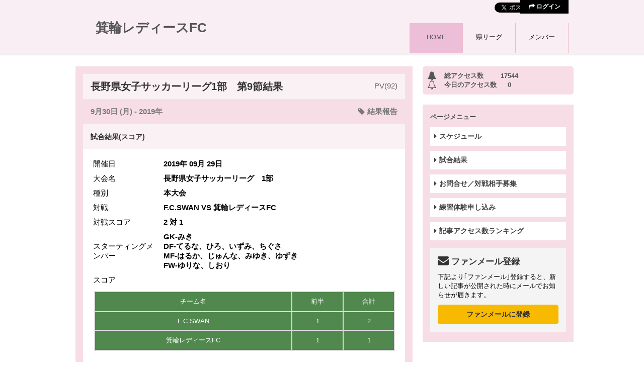

--- FILE ---
content_type: text/html; charset=UTF-8
request_url: https://publica-jp.com/minowaLFC/article/?id=3198
body_size: 11431
content:
<!DOCTYPE html>
<html xmlns:fb=”http://ogp.me/ns/fb#”>
<head>
<meta http-equiv="Content-Type" content="text/html; charset=utf-8">
<meta http-equiv="Content-Style-Type" content="text/css" />
<meta http-equiv="Content-Script-Type" content="text/javascript" />

<meta name="description" content="箕輪レディースFCという女子サッカーチームのホームページです。" />
<meta name="keywords" content="箕輪レディースFC,箕輪LFC,MLFC,女子サッカー,箕輪町女子サッカー,辰野町女子サッカー,みのわ女子サッカー,伊那市女子サッカー,南箕輪村女子サッカー,下諏訪町女子サッカー,岡谷市女子サッカー" />
<title>箕輪レディースFCは、長野県上伊那郡箕輪町、伊那市、南箕輪村、辰野町、下諏訪町、岡谷市を中心に活動する女子サッカーチームです。</title>

<meta name="application-name" content="箕輪レディースFCは、長野県上伊那郡箕輪町、伊那市、南箕輪村、辰野町、下諏訪町、岡谷市を中心に活動する女子サッカーチームです。"/>

<!-- jQuery -->
<link rel="stylesheet" type="text/css" href="/jQuery/css/common.css">
<link rel="stylesheet" href="//ajax.googleapis.com/ajax/libs/jqueryui/1.11.2/themes/ui-lightness/jquery-ui.css" />
<link rel="stylesheet" type="text/css" href="/css/common/jquery.zrssfeed.css" media="screen" />
<link href="/css/validationEngine.jquery.css" rel="stylesheet" type="text/css" />
<link href="/css/site/jquery.bxslider.css" rel="stylesheet" />
	



<!-- bootstrap -->
<link href="/css/bootstrap.min.css" rel="stylesheet">
<link rel="stylesheet" href="//netdna.bootstrapcdn.com/font-awesome/4.0.3/css/font-awesome.css">

<!-- other -->
<link href="/css/site/style.css" rel="stylesheet" type="text/css" media="all" />
<link href="/css/colorbox.css" rel="stylesheet" type="text/css" media="screen" />
<link rel="stylesheet" type="text/css" href="/css/common/colorbox.css" media="screen" />
<link href="/css/site/mypage/mypage.css" rel="stylesheet" type="text/css" media="all" />
 
<link href="/css/site/auth.css" rel="stylesheet" type="text/css" media="all" />
<link id="customStyleSheet" href="/css/site/theme_04.css" rel="stylesheet" type="text/css" media="all" />
<style>
a:hover {text-decoration:none;}
</style>

<script src="//ajax.googleapis.com/ajax/libs/jquery/2.1.1/jquery.min.js"></script>
<script src="//ajax.googleapis.com/ajax/libs/jqueryui/1.11.2/jquery-ui.min.js"></script>
<script defer type="text/javascript" src="/js/jquery.colorbox-min.js"></script>
<script defer type="text/javascript" src="/js/jquery.colorbox-ja.js"></script>

<script type="text/javascript" src="/js/script.js"></script>
<script type="text/javascript" src="/js/trunk8.js"></script>

<script type="text/javascript">// <![CDATA[
$script([
"https://platform.twitter.com/widgets.js",
//"https://connect.facebook.net/ja_JP/all.js#xfbml=1&version=v2.0",
"https://apis.google.com/js/plusone.js"
],"social-js");
// ]]></script>
<script>
	  (function(i,s,o,g,r,a,m){i['GoogleAnalyticsObject']=r;i[r]=i[r]||function(){
	  (i[r].q=i[r].q||[]).push(arguments)},i[r].l=1*new Date();a=s.createElement(o),
	  m=s.getElementsByTagName(o)[0];a.async=1;a.src=g;m.parentNode.insertBefore(a,m)
	  })(window,document,'script','//www.google-analytics.com/analytics.js','ga');
	
	  ga('create', 'UA-56514020-1', 'auto');
	  ga('send', 'pageview');
</script>
	
</head>
<body >
	
	  	        	      
      	      <!-- wideslider -->
<div id="allWrapper">
		
	
	<div style="float:left; margin-top:132px;margin-left:10px;">
  </div>		

	<div id="wrapperFF">	
		<div id="header">
			<div id="headerInn" class="clearfix">				
								<div class="innL" style="width: auto;min-width:300px;max-width:420px;height:80px;">
					<a style="width: auto;min-width:300px;max-width:420px;text-align: center;" href="/minowaLFC/">
						<h2 style="margin-top: 20px;font-size: 26px;color:#555;" class="overFlow">
							箕輪レディースFC							
						</h2>
					</a>
				</div><!-- /innL -->
																		
				<div class="innR clearfix" style="width: 410px;">
					<div class="snsBox" style="width: 310px;">
						<ul>
																					<li style="margin-right: -25px;"><g:plusone size="medium" href="https://publica-jp.com/minowaLFC/" data-text="箕輪レディースFC"></g:plusone></li>
														<li style="margin-right: 5px;">	
								<iframe src="https://www.facebook.com/plugins/like.php?locale=ja_JP&href=https://publica-jp.com/minowaLFC/&layout=button_count&show_faces=false&width=100&action=like&colorscheme=light&amp;height=21" scrolling="no" frameborder="0" allowtransparency="true" style="border:none; overflow:hidden; width:100px; height:21px;"></iframe>							
													
							</li>
														<li>
								<a href="https://twitter.com/share" class="twitter-share-button" data-url="https://publica-jp.com/minowaLFC/" data-text="箕輪レディースFC" data-count="horizontal" data-lang="ja"></a>								
							</li>
						</ul>
					</div><!-- /snsBox -->					
					<ul id="dropMenu">		
													<li><a href="/minowaLFC/auth/"><i class="fa fa-reply fa-flip-horizontal"></i>&nbsp;ログイン</a></li>
												
					</ul>
				</div><!-- /innR -->
								 
									<div class="cateBox" style="min-width: 280px;">
						<ul>
														<li name="default_header" class="active" >
								<a href="https://publica-jp.com/minowaLFC/"><span class="Top15">HOME</span></a>
							</li>	
																
							<li name="add_header" >
								<a rel="nofollow" target="_self" href="https://publica-jp.com/minowaLFC/?category_id=55" >
									<span style="display: inline-block;width:104px;" class="Top15 overFlow">県リーグ</span>
								</a>
							</li>						
																					
							<li name="default_header"  >
								<a href="https://publica-jp.com/minowaLFC/?type=member"><span class="Top15">メンバー</span></a>
							</li>
													</ul>
					</div><!-- /cateBox -->		
						
			</div>			
		</div>
		<div id="container">
			<div id="contentWrapperTop" class="clearfix" style="margin :0px auto 0px;">
			<script>
	var slider = "";
    $(document).ready(function(){

		$("#commentForm").validationEngine('attach', {scroll: false});;
    	
        slider =  $('.bxslider').bxSlider({
        	auto: false,
        	autoStart: false,
        	adaptiveHeight: true,        	
		    //adaptiveHeightSpeed: 500,       
        });
	    $( 'a[rel*=leanModal]').leanModal({
		    top: 50,                     
		    overlay : 0.5,                
		    closeButton: ".modal_close"  
		});	        
		$('#image').css('display', 'none');
    });	
    function slide(index){    	
    	$('#image').show();
    	index = index !== undefined ? parseInt(index) : 0;  
    	slider.reloadSlider({
        	auto: false,
        	autoStart: false,        	  	
        	startSlide:index,
        	adaptiveHeight: true,
        	adaptiveWidth: true,
		    //adaptiveHeightSpeed: 500,
        });
        $('#image').css('display', 'none');
    }	
    
	function getCommentAll(){
		$("#comment_all_view_box").html("");
		var article_id = 3198;
		var limit = 0;
		var domain_name = "minowaLFC";  
		var member_id = "";  
		$.post(
		'https://publica-jp.com/ajax/get_comment_all',
			{						
				'article_id': article_id,
				'limit': limit,
				'domain_name': domain_name,
				'member_id': member_id,
			},
			function(data){	
				if(data.length > 0){
					$("#comment_all_view_box").html(data);
					$("#comment_all_view_text").html("全件表示");		
					$("#comment_limit_five_text").html("<a href=\"javascript:void(0);\" onclick=\"cleanComment()\" >最新5件のみ表示</a>");	
				}else{
					$("#comment_all_view").html("<tr><td>コメントの取得に失敗しました</td></tr>");
				}								
			}
		);		
	}		
	
	function cleanComment(){
		$("#comment_limit_five_text").html("最新5件のみ表示");		
		$("#comment_all_view_text").html("<a href=\"javascript:void(0);\" onclick=\"getCommentAll()\">全件表示</a>");	
		$("#comment_all_view_box").html("");
	}	
</script>

<div id="main">

	<!--- 記事 --->	
	<div class="detailArticleBox clr">
		<div class="boxHeader clearfix">
			<div>
				<div class="pvCount">PV(92)</div>			
			</div>
			<h4 style="color:#333">長野県女子サッカーリーグ1部　第9節結果</h4>			
		</div><!-- /boxHeader -->
		<div class="boxBodySec1">
			<dl>
				<dt>9月30日&nbsp;(月)&nbsp;-&nbsp;2019年</dt>
				<dd class="tag"><i class="fa fa-tag marginRight5"></i>結果報告</dd>
			</dl>
		</div>
		<div class="boxHeader clearfix" >
	<h5 style="color:#333">試合結果(スコア)</h5>
</div>
<div class="boxBodySec2">
		<table id="scoreView">
		<!-- <table id="diaryEdit" style="width: 100%;border: 2px solid #DDD;"> -->
									<tr>
				<th>
					開催日
				</th>
				<td>
					2019年 09月 29日				</td>
			</tr>
									<tr>
				<th>
					大会名
				</th>
				<td>
					長野県女子サッカーリーグ　1部				</td>
			</tr>
									<tr>
				<th>
					種別
				</th>
				<td>
															本大会																																																											</td>
			</tr>
									<tr>
				<th>
					対戦
				</th>
				<td>
					<span>
						F.C.SWAN					</span><!--
				 --><span style="width: 20%">
				 		VS
				 	</span><!--
				 --><span>
				 		箕輪レディースFC				 	</span>
				</td>
			</tr>
									<tr>
				<th>
					対戦スコア
				</th>
				<td>
					<span>
						2					</span><!--
				 --><span style="width: 20%">
				 		対
				 	</span><!--
				 --><span>
				 		1				 	</span>
				</td>
			</tr>
												<tr>
				<th>
					スターティングメンバー				</th>
				<td>
					GK-みき<br />
DF-てるな、ひろ、いずみ、ちぐさ<br />
MF-はるか、じゅんな、みゆき、ゆずき<br />
FW-ゆりな、しおり				</td>
			</tr>
										<tr>
					<th colspan="2">
                        スコア
					</th>
				</tr>
				<tr>
					<td colspan="2" style="padding: 7px;">
						<div>
							<div id="scoreBoardBox">
								
<table id="boardType2" >
	<tr>
		<th>チーム名</th>
		
				<th style="width: 25px !important;">前半</th>
				
		
		<th style="width: 25px !important;">合計</th>
	</tr>
	
	<tr>
		<th style="font-size: small;border: 2px solid #DDD;">F.C.SWAN</th>
		
				<th>1</th>
				
		<th>2</th>
	</tr>
	<tr>
		<th style="font-size: small;border: 2px solid #DDD;">箕輪レディースFC</th>
		
				<th>1</th>
				
		
		<th>1</th>				
	</tr>	
</table>								</div>
						</div>
					</td>
				</tr>
								</table>
</div>
					
		<div class="boxBodySec2">
			<p>
				昨年から勝てない相性の悪いSWANさんを相手に最終節に臨みました。<br />
開始早々に先制点を奪いましたが、その後追加点が中々奪えませんでした。<br />
サイドバックの上がったスペースを使われ、DFラインの乱れもあり同点弾を許してしまいます。<br />
後半、攻勢を掛けるべき攻撃にメンバーを集め、ゲーム支配しますがアタッキングサードまでボールを運べますが、自分たちのミスからシュートまで行けませんでした。<br />
チームとして連携の未熟さが出てしまった1戦。<br />
最終戦を勝利で飾る事が出来ませんでした。<br /><br />
ただ、すでに県リーグ3位以上が確定していますので、10月に行われますチャンピオンズカップへの参加が決まって居ます。<br />
もう一度チームを整え、一つでも上に勝ち進めるように締めなおしたいと思います。<br /><br />
チャンピオンズカップ日程：　10月14日（月・祝）－大町市サッカー場<br /><br />
 			</p>
		</div>
						<div class="boxBodySec2 clearfix">			
				<ul class="clearfix">
											
													<li style="text-align: center;">								
								<!-- <a target="_blank" href="/db_img/upload/51/member/268/article/ebe7c664f1778fa1806e78b3725c586b8baa4c9e41f48afaf054f9bd91a36392.jpg"> --></a>
								<a rel="leanmodal" href="#image" onclick="slide(0)">
								<img alt="長野県女子サッカーリーグ1部　第9節結果" src="/image.php?p=.&w=400&f=/db_img/upload/51/member/268/article/ebe7c664f1778fa1806e78b3725c586b8baa4c9e41f48afaf054f9bd91a36392.jpg" />
								</a>
							</li>
																	
																	
															</ul>			
		</div>
			
						
				
							
		<!--- SNSボタン表示 --->
				<div class="boxBodySec2">
					

<div class="snsBox">
	<ul>
							
		<li style="margin-right: -25px;"><g:plusone size="medium" href="https://publica-jp.com/minowaLFC/article/?id=3198" data-text="[箕輪レディースFC] 長野県女子サッカーリーグ1部　第9節結果"></g:plusone></li>
				<li style="margin-right: 5px;">						
			<iframe src="https://www.facebook.com/plugins/like.php?locale=ja_JP&href=https://publica-jp.com/minowaLFC/article/?id=3198&layout=button_count&show_faces=false&width=100&action=like&colorscheme=light&amp;height=21" scrolling="no" frameborder="0" allowtransparency="true" style="border:none; overflow:hidden; width:100px; height:21px;"></iframe>		
								
		</li>
				<li>
			<a href="https://twitter.com/share" class="twitter-share-button" data-url="https://publica-jp.com/minowaLFC/article/?id=3198" data-text="[箕輪レディースFC] 長野県女子サッカーリーグ1部　第9節結果" data-count="horizontal" data-lang="ja"></a>								
		</li>					
	</ul>
</div><!-- /snsBox -->
	<div class="sponsorBox">
					<div style="text-align: center;margin-bottom:15px;">
					<SCRIPT charset="utf-8" type="text/javascript" src="http://ws-fe.amazon-adsystem.com/widgets/q?ServiceVersion=20070822&MarketPlace=JP&ID=V20070822%2FJP%2Fbbreaks0123-22%2F8009%2F9405cf68-9d1e-44b6-ad05-ed83c93dd30f&Operation=GetScriptTemplate"> </SCRIPT> <NOSCRIPT><A HREF="http://ws-fe.amazon-adsystem.com/widgets/q?ServiceVersion=20070822&MarketPlace=JP&ID=V20070822%2FJP%2Fbbreaks0123-22%2F8009%2F9405cf68-9d1e-44b6-ad05-ed83c93dd30f&Operation=NoScript">Amazon.co.jp ウィジェット</A></NOSCRIPT>
<script async src="https://pagead2.googlesyndication.com/pagead/js/adsbygoogle.js?client=ca-pub-8905492215123415"
     crossorigin="anonymous"></script>
<ins class="adsbygoogle"
     style="display:inline-block;width:468px;height:60px"
     data-ad-client="ca-pub-8905492215123415"
     data-ad-slot="7075838749"></ins>
<script>
     (adsbygoogle = window.adsbygoogle || []).push({});
</script>
				</div>
				</div>
		</div>
										
	</div><!-- /detailArticleBox -->
	
	<!--- 投稿者情報表示 --->
	<div class="writerBox">
		<h3 style="line-height: 30px;font-size: 108%;"><i class="fa fa-user marginRight5"></i>この記事の投稿者</h3>
	</div>
	<div class="writerBox2 clearfix">
		<div class="outer">
		
			<div class="imgBox">
				<img  src="https://publica-jp.com/image.php?p=.&amp;w=220&amp;h=220&amp;f=/db_img/upload/51/member/268/a3653678932027270bd3aa5d36b26e6df650b215c0709f6679e806132b224575.jpg" height="220" alt="管理者" border="0"  />
			</div>
		
			<div class="para">
				<h4 class="clearfix">
					<span style="color: #069;">&nbsp;&nbsp;&nbsp;管理者さん</span>
				</h4>
						
				<div style="margin-top: 10px;margin-left: 15px;">					
									</div>
							</div>
		</div><!-- /outer -->
	</div><!-- /writerBox2 -->
	<div id="oshiraseInnBox">
				<div class="innL">
			<i class="fa fa-envelope fa-3x"></i>
			<p>ファンメールに登録すると、このレポーターさんやこのサイトが新規の記事や新着情報を公開すると、自分のメールアドレスにメールが届きます。</p>
		</div>
		<div class="innR">
			<a href="/minowaLFC/article/alert/?id=3198">ファンメールに登録</a>
		</div>
			</div>
	
		<div id="backLink">
		<a href="/minowaLFC/"><i class="fa fa-reply"></i>&nbsp;TOPに戻る</a>
	</div>
	<div id="bannerBox">
			<table class="clearfix">								
									  						  		<tr>
					  							  	<td class="image">
						  								  		<a style="opacity: 1;" title="超初心者クラス開校" href="http://minowaladiesfootballclub.blog.jp/archives/24356070.html" target="_blank">
						  								  			<img title="超初心者クラス開校" src="/image.php?p=.&amp;w=214&amp;f=/db_img/upload/51/member/268/banner/d22c7ba26e1e6faca3a7e21793e64bbfa872fba1d896e41575d25558f30bb2ee.jpg" alt="超初心者クラス開校" border="0">
						  								  		</a>
						  								  	</td>
									  							  	<td class="image">
						  								  			<img title="2019選手募集" src="/image.php?p=.&amp;w=214&amp;f=/db_img/upload/51/member/268/banner/45357f2f73ef8ea5a63d7e1254d6236a22c812ddfd38094192eafea2363e9f2a.jpg" alt="2019選手募集" border="0">
						  								  	</td>
									  							  	<td class="image">
						  								  			<img title="2019県リーグ" src="/image.php?p=.&amp;w=214&amp;f=/db_img/upload/51/member/268/banner/43ab0f56e6b573149f98360f230e55eea15eeda69abfbe397ddeff5ceebfdf3c.jpg" alt="2019県リーグ" border="0">
						  								  	</td>
									  						  	</tr>
					  	<tr>
					  							  	<td class="image">
						  								  			<img title="2020選手募集" src="/image.php?p=.&amp;w=214&amp;f=/db_img/upload/51/member/268/banner/4c95a02a92919c87f3eab075c1cdc78d60e95c27c42b887326a57f21ced9c5d9.jpg" alt="2020選手募集" border="0">
						  								  	</td>
									  							  	<td class="image">
						  								  		<a style="opacity: 1;" title="株式会社　竜東スチール" href="https://ryutou.jp/" target="_self">
						  								  			<img title="株式会社　竜東スチール" src="/image.php?p=.&amp;w=214&amp;f=/db_img/upload/51/member/268/banner/a26cdbb12ec28c23a1f082fcf98adecbd1dd1aa2827d2b2c78551307757e9184.jpg" alt="株式会社　竜東スチール" border="0">
						  								  		</a>
						  								  	</td>
									  							  	<td class="image">
						  								  			<img title="イーライフ" src="/image.php?p=.&amp;w=214&amp;f=/db_img/upload/51/member/268/banner/c91758f177ca2eaf1913a3b674b6b85d236d43f1c82223e0c3e940d0ae892795.jpg" alt="イーライフ" border="0">
						  								  	</td>
									  						  	</tr>
					  	<tr>
					  							  	<td class="image">
						  								  			<img title="株式会社サカイ技研" src="/image.php?p=.&amp;w=214&amp;f=/db_img/upload/51/member/268/banner/f3526b1bd0bb31dabdc424043337fd16f0593a704b4c16eb946b3046525932c0.jpg" alt="株式会社サカイ技研" border="0">
						  								  	</td>
									  </tr>
									  
					  
			</table>		  
			<ul class="clearfix">			
							</ul>
	</div>		
	<div class="commentList">
	<h3><i class="fa fa-comments-o marginRight5"></i>コメント</h3>
	</div>	
		<div id="comment_0" class="facebookComment" >
			<div id="fb-root"></div>
			<script>(function(d, s, id) {
			  var js, fjs = d.getElementsByTagName(s)[0];
			  if (d.getElementById(id)) return;
			  js = d.createElement(s); js.id = id;
			  js.src = "//connect.facebook.net/ja_JP/sdk.js#xfbml=1&appId=399223976904301&version=v2.0";
			  fjs.parentNode.insertBefore(js, fjs);
			}(document, 'script', 'facebook-jssdk'));</script>
			    <script type="text/javascript">
			        (function() {
			            var request, b = document.body, c = 'className', cs = 'customize-support', rcs = new RegExp('(^|s+)(no-)?'+cs+'(s+|$)');
			 
			            request = true;
			 
			            b[c] = b[c].replace( rcs, ' ' );
			            b[c] += ( window.postMessage && request ? ' ' : ' no-' ) + cs;
			        }());
			</script>	
			<div>
				<fb:comments href="https://publica-jp.com/minowaLFC/article/?id=3198" num_posts="5" width = "100%" height="160px"></fb:comments>
			</div>	
			<div class="caution">※本コメント機能はFacebook Ireland Limitedによって提供されており、この機能によって生じた損害に対して株式会社ビーブレックスは一切の責任を負いません</div>
		</div>
				
</div>
<div id="image" class="imageModal">
<ul class="bxslider" style="">
		<li>
		<img id="viewImg0" src="/db_img/upload/51/member/268/article/ebe7c664f1778fa1806e78b3725c586b8baa4c9e41f48afaf054f9bd91a36392.jpg" title="">
	</li>
	</ul>
</div>
		
				
		<div id="side" class="clearfix" style="margin-top: 0px;">	
		
					<div class="btnBase">
					<div class="btnCart borderRadius" style="background-color: #AAA; color: #FFF;padding:10px;">
						<table>
							<tr>
								<th>
									<i class="fa fa-bell marginRight12 font18"></i>&nbsp;					
								</th>
								<td style="text-align: left;">
									総アクセス数&nbsp;&nbsp;
								</td>
								<td>
									17544								</td>
							</tr>
							<tr>
								<th>
									<i class="fa fa-bell-o marginRight12 font18"></i>&nbsp;								
								</th>
								<td style="text-align: left;">
									今日のアクセス数&nbsp;&nbsp;
								</td>
								<td>
									0								</td>
							</tr>															
						</table>
					</div>
				</div>	
											
			
						
											
									
				<div id="profBox" style="margin:0px 0px 20px">	
					<div class="mainBox">
						<ul class="help menuBox">	
							<li class="menuLabel" >ページメニュー</li>			
															 
														<li class="pageList"><a style="opacity: 1;" href="/minowaLFC/schedule/"><i class="fa fa-caret-right marginRight5"></i>スケジュール</a></li>
																						 
														<li class="pageList"><a href="/minowaLFC/summary/?id=10"><i class="fa fa-caret-right marginRight5"></i>試合結果</a></li>
																						 
														<li class="pageList"><a href="/minowaLFC/form/?id=13"><i class="fa fa-caret-right marginRight5"></i>お問合せ／対戦相手募集</a></li>
																						 
														<li class="pageList"><a href="/minowaLFC/form/?id=14"><i class="fa fa-caret-right marginRight5"></i>練習体験申し込み</a></li>
																																
							<li class="pageList"><a style="opacity: 1;" href="/minowaLFC/ranking/"><i class="fa fa-caret-right marginRight5"></i>記事アクセス数ランキング</a></li>							
						</ul>
					</div>	
					<div class="funmail">
						<div>
							<i class="fa fa-envelope"></i>
							ファンメール登録
						</div>
						<div>
							下記より｢ファンメール｣登録すると、新しい記事が公開された時にメールでお知らせが届きます。
						</div>
						<div>
														<a href=".registAlertMail" class="alertModal" rel="nofollow" >ファンメールに登録</a>
						</div>
					</div>															
				</div>	
														
											
									
											
				
							
											
						
											
			
		<!-- /siteInfoBox -->
		</div>

 
<script>
	$(function() {		
		$(".alertModal").colorbox({
	    	inline:true,
	    	width:"60%",
	    	onOpen:registAlertMail,
	    });	  	
	});
		    
	function onLoadView(msg){
		msg = msg !== undefined ? msg : "読み込み中です...";
		$('#registAlertMailBox').html('<div class="loadModule"><i class="fa fa-refresh fa-spin fa-5x"></i><div class="loadModuleMsg">'+msg+'</div></div>')					
		$.colorbox.resize({width:'60%'});					
	}	
	
	function failedLoad(msg){
		$('.loadModule i').attr('class','fa fa-times fa-5x');
		$('.loadModuleMsg').attr('class', 'red loadModuleMsg');
		if(msg !== undefined){
			$('.loadModuleMsg').html(msg);
		}else{
			$('.loadModuleMsg').html('読み込みに失敗しました。<br />時間を置いてもう一度お試しください。');
		}
		$.colorbox.resize({width:'60%'});	
	}		    
    
    function registAlertMail(){
    	onLoadView();
		var url = '/ajax/regist_site_alert_mail/';
		
		formData = new Object();
		formData.domain_name = "minowaLFC";
		
		$.ajax({
		    url: url,
		    type: 'POST',
		    cache: false,
		    data: formData,
		})
		.done(function( data ) {
			try{
				var result = JSON.parse(data);				
				if(result.response === "done"){					
					$('#registAlertMailBox').html(result.content);		
					$.colorbox.resize({width:'60%'});			
				}else{
					failedLoad();
				}			
			}catch(e){				
				failedLoad();
			}				    	    
		})
		.fail(function( data ) {
			failedLoad();
		});		    	
    }
						
</script>				
<div style="display: none;">
	<div class="registAlertMail" id="registAlertMailBox"></div>
</div>	
			</div><!--contentWrapperTop end -->
		</div><!--container end -->
	</div> <!-- wrapper end -->	
</div><!-- all wrapper end -->
<div id="footerFF">
	<div class="footerInn clearfix">
		<ul style="height: 35px;">
			<li>
				<a href="/minowaLFC/">TOP</a>							
			</li>
						<li>
				<a href="/minowaLFC/spn/?view=spn">スマホサイトへ</a>
			</li>
			<li class="last">
				<a href="#wrapperFF"><img src="/img/common/pageTopBtn.gif" alt=""></a>						
			</li>
		</ul>
		<ul style="height: 20px;">
			<li style="text-align: right;width:900px;">このサイトは(無料)オンラインサービス<a id="publicaFooterLink" href="/" style="color: #000;">【PUBLICA(パブリカ)】</a>にて運用されています。</li>
		</ul>
			</div>
</div>
<div id="footerBackgroudFF" style="margin-bottom: -20px;"></div>
<div id="searchFormLoading" style="display:none;"><img src="/img/common/loading.svg" style="width:60px;"></div>


<script type="text/javascript" src="/js/jquery.leanModal.min.js"></script>

<script type="text/javascript" src="/js/jquery.zrssfeed.min.js" defer></script>
<script src="/js/jquery.validationEngine.js" type="text/javascript"></script>
<script src="/js/jquery.validationEngine-ja.js" type="text/javascript"></script>
<script src="/js/jquery.contextmenu.r2.js" type="text/javascript"></script>
<script src="/js/jquery.bxslider.min.js"></script>

<!-- bootstrap -->
<script src="/js/bootstrap.min.js"></script>

<!-- other -->

<script src="/js/holder.js"></script>
<script src="/js/opacity-rollover2.1.js"></script>
<script src="/js/opacity-rollover.js"></script>
<script src="/js/sha256.js" type="text/javascript"></script>
<script src="/js/common.js" type="text/javascript"></script>
<script type="text/javascript" src="/js/spn/imagesloaded.pkgd.min.js"></script>
<script defer>
	$(function($) {	
		$('#publicaFooterLink').attr('href', 'http://publica-jp.com/');
	});
</script>


<script defer>
	<!--


	function getCityCode(){
		$('#city_box').html('');
		var pref_code = $('#pref_code').val(); 
		$.post(
		'/ajax/get_city_name',
			{						
				'pref_code': pref_code,
			},
			function(data){	
				if(data.length > 0){
					$('#city_box').html(data);
				}else{
					$('#city_box').html('選択してください');
				}								
			}
		);		
	}				

	function Logout(){
		$('#memberLoginForm').attr('action','/minowaLFC/auth/logout');
		$('#memberLoginForm').submit();
	}	
		
	$(function(){
		
		$('[name="add_header"]').each(function(){
			var c = $(this).attr('class');
			c = c !== undefined ? c : '';			
			if(c == 'active'){				
				$('[name="default_header"]').attr('class', '');
			}
		});
	});
		
	//-->
</script><script type='text/javascript'>
<!--
(function() {
var login = '',
    fpf = true,
    fpn = '__ulfpc';

// DO NOT ALTER BELOW THIS LINE
var id = 6013994, h = 'cf2e';
var rand = rand || Math.floor(Math.random() * 9000000) + 1000000;
if('http:'==document.location.protocol){var params={id:id,lt:3,h:h,url:document.URL,ref:document.referrer,lg:login,rand:rand,bw:(window.innerWidth?window.innerWidth:(document.documentElement && document.documentElement.clientWidth!=0?document.documentElement.clientWidth:(document.body?document.body.clientWidth:0 ))),bh:(window.innerHeight?window.innerHeight:(document.documentElement && document.documentElement.clientHeight!=0?document.documentElement.clientHeight:(document.body?document.body.clientHeight:0 ))),dpr:(window.devicePixelRatio!=undefined?window.devicePixelRatio:0),sw:screen.width,sh:screen.height,dpr:(window.devicePixelRatio!=undefined?window.devicePixelRatio:0),sb:document.title,guid:'ON'};if(fpf){params.fp=getuid(fpn);}params.eflg=1;var a=document.createElement('a');var lg=document.createElement('img');lg.setAttribute('id','_ullogimgltr');lg.setAttribute('width',1);lg.setAttribute('height',1);lg.setAttribute('alt','');var src='http://le.nakanohito.jp/le/1/?';for(var key in params ) src=src.concat(key+'='+encodeURIComponent(params[key] )+'&');lg.src=src.slice(0,-1);a.setAttribute('href','http://smartphone.userlocal.jp/');a.setAttribute('target','_blank');a.appendChild(lg);var s=document.getElementsByTagName('body')[0];s.appendChild(a);}
function getuid(key){var arr=[],date=new Date(),exp=new Date();exp.setFullYear(exp.getFullYear()+7);if(document.cookie){arr=document.cookie.split(";");for(var i=0; i<arr.length; i++ ){var str=arr[i].replace(/^\s+|\s+$/g,"");var len=str.indexOf('=');if(str.substring(0,len)==key)return unescape(str.slice(len+1));}}var r=randobet(4);var m=date.getMonth()+1,d=date.getDate(),h=date.getHours(),i=date.getMinutes(),s=date.getSeconds();var num=String(date.getFullYear())+(String(m).length==1?'0':'' )+String(m)+(String(d).length==1?'0':'' )+String(d)+(String(h).length==1?'0':'' )+String(h)+(String(i).length==1?'0':'' )+String(i)+(String(s).length==1?'0':'' )+String(s)+String(r);document.cookie=key+'='+num+'_f; expires='+(new Date(exp).toUTCString())+'; domain='+location.hostname;return num+'_f';}
function randobet(n){var a='123456789'.split(''),s='';for(var i=0;i<n;i++) s+=a[Math.floor(Math.random() * a.length)];return s;};
})();
//-->
</script>
<noscript>
<a href='http://smartphone.userlocal.jp/' target='_blank'><img src='http://le.nakanohito.jp/le/1/?id=6013994&h=cf2e&lt=3&guid=ON&eflg=1' alt='スマートフォン解析' height='1' width='1' border='0' /></a>
</noscript>

<script defer>
$(function(){
    if($('.imageModal')[0] !== undefined){
        $('.imageModal')[0].addEventListener('DOMAttrModified', function(e){
            if (e.attrName === 'style') {
                var overflow = $('.imageModal').css('overflow-y');
                if(overflow !== "auto"){
                    setTimeout(function(){
                        $('.imageModal').css('overflow-y', 'auto');
                    }, 300);
                }
            }
        }, false);
    }
});
function showFormDialog(){
    $('#searchFormLoading').show();
}

function closeFormDialog(){
    setTimeout(function(){
       $('#searchFormLoading').hide();
    },300);
}

</script>
</body>
</html>


--- FILE ---
content_type: text/html; charset=utf-8
request_url: https://accounts.google.com/o/oauth2/postmessageRelay?parent=https%3A%2F%2Fpublica-jp.com&jsh=m%3B%2F_%2Fscs%2Fabc-static%2F_%2Fjs%2Fk%3Dgapi.lb.en.2kN9-TZiXrM.O%2Fd%3D1%2Frs%3DAHpOoo_B4hu0FeWRuWHfxnZ3V0WubwN7Qw%2Fm%3D__features__
body_size: 161
content:
<!DOCTYPE html><html><head><title></title><meta http-equiv="content-type" content="text/html; charset=utf-8"><meta http-equiv="X-UA-Compatible" content="IE=edge"><meta name="viewport" content="width=device-width, initial-scale=1, minimum-scale=1, maximum-scale=1, user-scalable=0"><script src='https://ssl.gstatic.com/accounts/o/2580342461-postmessagerelay.js' nonce="gbB8qCEovqrr9aHRHhCo9Q"></script></head><body><script type="text/javascript" src="https://apis.google.com/js/rpc:shindig_random.js?onload=init" nonce="gbB8qCEovqrr9aHRHhCo9Q"></script></body></html>

--- FILE ---
content_type: text/html; charset=utf-8
request_url: https://www.google.com/recaptcha/api2/aframe
body_size: 266
content:
<!DOCTYPE HTML><html><head><meta http-equiv="content-type" content="text/html; charset=UTF-8"></head><body><script nonce="NjglJf4WMkvKc2chtpC2_A">/** Anti-fraud and anti-abuse applications only. See google.com/recaptcha */ try{var clients={'sodar':'https://pagead2.googlesyndication.com/pagead/sodar?'};window.addEventListener("message",function(a){try{if(a.source===window.parent){var b=JSON.parse(a.data);var c=clients[b['id']];if(c){var d=document.createElement('img');d.src=c+b['params']+'&rc='+(localStorage.getItem("rc::a")?sessionStorage.getItem("rc::b"):"");window.document.body.appendChild(d);sessionStorage.setItem("rc::e",parseInt(sessionStorage.getItem("rc::e")||0)+1);localStorage.setItem("rc::h",'1768529142849');}}}catch(b){}});window.parent.postMessage("_grecaptcha_ready", "*");}catch(b){}</script></body></html>

--- FILE ---
content_type: text/css
request_url: https://publica-jp.com/jQuery/css/common.css
body_size: 722
content:
@charset "utf-8";

/* =======================================

	CommonElements

======================================= */
.wideslider {
	position: absolute;
	top: 132px;
	width: 100%;
	min-width: 1280px; /* 最少WIｄｔｈに合わせて変更(20141017) */ 
	height: 300px;
	text-align: left;
	overflow: hidden;
	margin: 0 auto 20px auto;
}

/* スマートフォンサイト表示ボタンがある場合 */
/*
.wideslider {
	position: absolute;
	top: 230px;
	width: 100%;
	height: 300px;
	text-align: left;
	overflow: hidden;
	margin: 0 auto 20px auto;
}
*/

.widesliderSpnB ul,
.widesliderSpnB ul li, 
.wideslider ul,
.wideslider ul li {
	float: left;
	display: inline;
	overflow: hidden;
}

.wideslider_base {
	top: 0;
	position: absolute;
}
.wideslider_wrap {
	top: 0;
	position: absolute;
	overflow: hidden;

}
.slider_prev,
.slider_next {
	top: 0;
	overflow: hidden;
	position: absolute;
	z-index: 100;
	cursor: pointer;
}
.slider_prev {background: #fff url(../img/prev.jpg) no-repeat left center;}
.slider_next {background: #fff url(../img/next.jpg) no-repeat right center;}

/*
.pagination {
	bottom: 10px;
	left: 0;
	width: 100%;
	height: 15px;
	text-align: center;
	position: absolute;
	z-index: 200;
}

.pagination a {
	margin: 0 5px;
	width: 15px;
	height: 15px;
	display: inline-block;
	overflow: hidden;
	background: #333;
}
.pagination a.active {
	filter:alpha(opacity=100)!important;
	-moz-opacity: 1!important;
	opacity: 1!important;
}
*/

/* =======================================
	ClearFixElements
======================================= */
.widesliderSpnB ul:after,
.wideslider ul:after {
	content: ".";
	height: 0;
	clear: both;
	display: block;
	visibility: hidden;
}

.widesliderSpnB ul,
.wideslider ul {
	display: inline-block;
	overflow: hidden;
}


--- FILE ---
content_type: text/css
request_url: https://publica-jp.com/css/site/style.css
body_size: 21348
content:
@charset "UTF-8";
/*---------------------------------------------------------------------------------------------
  Stylesheet - version date 1.0 2014.01.16
  NEARS SYSTEM [style.css]
  20141017 gz化する際は圧縮する
---------------------------------------------------------------------------------------------*/
* { word-break: break-all; }
html, body {
	height: 100%;
}
body {
	font: 13px Meiryo,"メイリオ",Verdana,Arial,"Hiragino Kaku Gothic Pro","ヒラギノ角ゴ Pro W3",Osaka,"MS P Gothic","ＭＳ Ｐゴシック",sans-serif;/* デフォルトフォントサイズ 13px(100%) */
	margin: 0 auto;
	color: #000000;/* 共通フォント色 */
	-webkit-text-size-adjust: 100%;
	word-wrap: break-word;
	background: url(/img/common/bodyBackgroung.png) repeat-x top left;
	/*background: url("/img/common/background.jpg") repeat left top transparent;*/
}

/*.bgTop{
	background: url(/img/common/bodyBackgroung.png),
					url("/img/common/background.jpg");
	background-repeat: repeat-x,
						repeat;
	background-position: top left,
						left top;	
}*/

div,dl,dt,dd,ul,ol,li,h1,h2,h3,h4,h5,h6,pre,form,fieldset,textarea,p,blockquote,th,td {
	margin: 0;
	padding: 0;
}
ol,ul,dl {
	list-style: none;
}
img {
	border: 0;
	vertical-align: bottom;
}
form {
	margin:0px;
	padding: 0px;
}
a {
	color: #006699;
	text-decoration: none;
}
.clr {
	clear: both;
}
.clearfix:after {
	display: block;
	clear: both;
	height: 0;
	visibility: hidden;
	content: " ";
	font-size: 0;
}
.wideslider_wrap {
  z-index: 2;
}
/*---------------------------------------------------------------------------------------------
  MS IME
---------------------------------------------------------------------------------------------*/
.imeon  {ime-mode: active;}
.imeoff {ime-mode: disabled;}

/*---------------------------------------------------------------------------------------------
  COLOR
---------------------------------------------------------------------------------------------*/

/*---------------------------------------------------------------------------------------------
  WRAPPER
---------------------------------------------------------------------------------------------*/
#wrapper {
	position: relative;
	width: 1000px;
	min-height: 100%;
	margin: 0 auto;
	padding: 0;
}

/*FireFox用*/
#wrapperFF {
	position: relative;
	width: 1000px;
	min-width: 1000px;
	margin: 0 auto;
	padding: 0;
}

/*---------------------------------------------------------------------------------------------
  HEADER
---------------------------------------------------------------------------------------------*/
#header {
	width: 100%;
	height: 107px;
	margin:0 auto 25px;
	/*
	box-shadow: rgba(102, 102, 102, 0.247059) 0px 1px 3px 0px;
	-webkit-box-shadow: rgba(102, 102, 102, 0.247059) 0px 1px 3px 0px;
	-moz-box-shadow: rgba(102, 102, 102, 0.247059) 0px 1px 3px 0px;
	background-color: #F5F5F5;
	*/
}
#header #headerInn {
	max-width: 980px;
	width: 100%;
	margin: 0 auto;
	padding: 0 10px;
	display: block;
	overflow: hidden;
}
#header #headerInn .innL {
	float: left;
	width: 242px;
	margin: 0 10px 0 0;
	padding: 15px 0;
}
/*
#header #headerInn .innL h1 {
	width: 172px;
	height: 76px;
	background: url(/img/common/logo.png) no-repeat;
	text-indent: -9999px;
}
*/
#header #headerInn .innL a {
	display: inline-block;
	width: 172px;
	height: 76px;
}
#header #headerInn .innR {
	float: right;
	width: 728px;
	margin: 0 0 19px 0;
}

/*---------------------------------------------------------------------------------------------
  SNS BOX   
---------------------------------------------------------------------------------------------*/
#header #headerInn .innR .snsBox {
	float: left;
	margin: 0;
	padding: 5px 0 0 0;
	text-align: left;
	width: 310px;
	height: 20px;
}
#header #headerInn .innR .snsBox ul {
	display: inline-block;
	list-style: none outside none;
	padding: 0;
	float:right;
	margin:0 -25px 0 0;
}
#header #headerInn .innR .snsBox ul li {
	display: inline;
	float: left;
	margin:0 -5px 0 5px
}

#header #headerInn .innR .ierr {
	background-color: #F6BFBC;
}

.dgstArticleBox .snsBox {
	margin: 0;
	padding: 5px 0 0 0;
	text-align: left;
	width: 470px;
	height: 20px;
}
.dgstArticleBox .snsBox ul {
	display: inline-block;
	list-style: none outside none;
	padding: 0;
	float:right;
	margin:0 -25px 0 0;
}
.dgstArticleBox .snsBox ul li {
	display: inline;
	float: left;
	margin:0 -5px 0 5px
}

/*---------------------------------------------------------------------------------------------
  SEARCH BOX   
---------------------------------------------------------------------------------------------*/
#header #headerInn .innR ul.check {
	padding: 0 10px 0 0;
	float: left;
}
#header #headerInn .innR ul.check li {
	padding: 3px 0 0;
	font-size: 11px;
	float: left;
}

#header #headerInn .innR dl.searchBox {
	position: relative;
	left: -5px;
	float: left;
	width: 200px;
	margin: 0;
	padding: 0;
}
#header #headerInn .innR dt input.text {
	float: left;
	width: 160px;
	height: 27px;
	margin: 0;
	padding: 0 0 0 10px;
	border: none;
	background: #BBBBBB;
	color: #FFFFFF;
	font-size: 92%;
}
#header #headerInn .innR dl.searchBox dd {
	float: left;
	width: 27px;
	height: 27px;
	line-height: 27px;
	margin: 0;
	background: #BBBBBB;

	text-align: center;
}
#header #headerInn .innR dl.searchBox dd a {
	color:#FFFFFF;
}

/*---------------------------------------------------------------------------------------------
  MY PAGE   
---------------------------------------------------------------------------------------------*/

#dropMenu {
	float :right;
	width: auto;
	width: 96px;
	height: 27px;
	padding: 0;
	background: #000000;
	text-align: center;
	list-style-type: none;
}

#dropMenu li {
	position: relative;
	margin: 0;
	padding: 0;
	font-weight: bold;
	text-align: center;
}

#dropMenu li a {
	display: block;
	line-height:27px;
	width: 96px;
	height: 27px;
	background: #000000;
	color: #FFFFFF;
	font-size: 93%;
}

#dropMenu li:hover > a {
	background: #000000;
	color: #FFFFFF;
}

#dropMenu li ul {
	position: absolute;
	top:100%;
	left: 0;
	margin: 0;
	padding: 0;
}

#dropMenu li ul li{
  overflow: hidden;
  width: 100%;
  height: 0;
}

#dropMenu li:hover ul li {
  overflow: visible;
  height: 27px;
  border-top: 1px solid #7c8c0e;
}

/*
#header #headerInn .innR a.button {
	display: inline-block;
	line-height:27px;
	float: right;
	width: 101px;
	height: 27px;
	background: #000000;
	color:#FFFFFF;
	font-weight: bold;
	text-align: center;
}
*/
/*---------------------------------------------------------------------------------------------
  CATEGORY BOX   
---------------------------------------------------------------------------------------------*/
#header #headerInn .cateBox {
	display: inline-block;
	float: right;
	height: 60px;
}

#header #headerInn .cateBox ul li {
	float:left;
	line-height:1.3;
	width: 104px;
	height: 60px;
	border-left: #DDD 1px solid;
	border-right: none;
	text-align: center;	
}
#header #headerInn .cateBox ul li:first-child {
	float:left;
	line-height:1.3;
	width: 104px;
	height: 60px;
	border-left: #DDD 1px solid;
	text-align: center;
}

#header #headerInn .cateBox a {
	display: inline-block;
	width: 104px;
	height: 60px;
	color: #000000;
    -webkit-transition: all .4s ease;
	-moz-transition: all .4s ease;
	-o-transition: all .4s ease;
	-ms-transition: all .4s ease;     	
	opacity:1 !important;
}
#header #headerInn .cateBox span.Top15 {
	position: relative;
	top: 20px;
}
#header #headerInn .cateBox span.Top23 {
	position: relative;
	top: 22px;
}
#header #headerInn .cateBox a:hover {
	display: inline-block;
	background: #FF3333;
	color: #FFFFFF;
	transition: all .4s ease;
    -webkit-transition: all .4s ease;
	-moz-transition: all .4s ease;
	-o-transition: all .4s ease;
	-ms-transition: all .4s ease;     	
}
#header #headerInn .cateBox li.active {
	display: inline-block;
	background: #FF3333;
}
#header #headerInn .cateBox li.active a {
	color: #FFFFFF;
}


/*---------------------------------------------------------------------------------------------
  MainImageSlide   
---------------------------------------------------------------------------------------------*/
#innBox {
	position: relative;
	width: 980px;
	height: 300px;
}
#innBox .innerBox {
	position: absolute;
	width: 960px;
	padding: 10px;
	background: #000000;
	left: 0;
	bottom: 0;
	opacity: 0.6;
	-ms-filter: "alpha(opacity=60)";  /* ie 8 */
	filter: alpha(opacity=60);        /* ie lt 8 */
	-ms-filter: "alpha(opacity=60)";  /* ie 8 */
	-moz-opacity: 0.6;                 /* FF lt 1.5, Netscape */
	-khtml-opacity: 0.6;              /* Safari 1.x */
	zoom: 1;
	color: #FFFFFF;
}
#innBox .innerBox a {
	color: #FFFFFF;
}
#innBox .innerBox hr {
	float: left;
	width: 100%;
}
#innBox .innerBox infoBox {
	margin: 0;
}
#innBox .innerBox infoBox h2 {
	margin: 0 0 5px;
	padding: 0 0 3px;
}
#innBox .innerBox infoBoxBottom {
	position: relative;
	text-align: left;
}
#innBox .innerBox infoBoxBottom p {
	font-seize: 92%;
}
#innBox .innerBox infoBoxBottom p.bold {
	margin: 0 15px 0 0px;
	font-weight: bold;
}
#innBox .innerBox infoBoxBottom p.tag {
	position: absolute;
	right: 0;
	bottom: 0;
}

/*---------------------------------------------------------------------------------------------
  contentWrapper   
---------------------------------------------------------------------------------------------*/
#contentWrapper {
	/*max-width: 980px;*/
	width: 980px;
	padding: 0 10px;
	margin: 0 auto;
}

#contentWrapperTop {
	width: 1000px;
	margin: 345px auto 0;
	padding: 0;
	overflow: hidden;
	clear: both;
}



/*---------------------------------------------------------------------------------------------
  CONTENTS
---------------------------------------------------------------------------------------------*/
#dtlMain {
	clear: both;
	width: 950px;
	overflow: hidden;
	margin: 0 auto;
	padding: 0 0 10px;
	position: relative;
}
#memberMain {
	float: left;
	width: 720px;
	padding: 0 0 0 30px;
}
#mainTopBox {
	clear: both;
	width: 950px;
	overflow: hidden;
	margin: 0 auto 10px;
}
#mainTopBox .marqueeBox {
	float: left;
	width: 538px;
	height: 18px;
	margin: 0;
	padding: 3px 3px 2px;
	border: #DDDDDD 1px solid;
}
#mainTopBox .marqueeBox marquee {
	line-height: 18px;
	font-size: 100%;
}
#mainTopBox .marqueeBox marquee a {
	margin: 0 100px 0 0;
}



/*---------------------------------------------------------------------------------------------
  メインコンテンツ   
---------------------------------------------------------------------------------------------*/
#main {
	float: left;
	/*width: 650px;*/
	width: 670px;
	margin: 0 0 0 10px;
	text-align: left;
}
/* カテゴリで絞り込み */
#catSerchBox {
	width: 100%;
	max-width: 650px;
	margin:0 0 15px 0;
	padding: 10px;
	border-bottom: #DDDDDD 1px solid;
	background: #EEEEEE;
}
#catSerchBox ul li {
	float: left;
	margin: 0 30px 5px 0;
	font-size: 92%;
}
#catSerchBox ul li a {
	color: #006699;
}

/*---------------------------------------------------------------------------------------------
  サイドコンテンツ   
---------------------------------------------------------------------------------------------*/
#side {
	float: right;
	width: 300px;
	margin: 0 0 50px 0;
	text-align: left;
}
.titleBox .articlesList {
	float: right;
	font-size: 92%;
	text-align:left;
}
.titleBox .articlesList a {
	color: #000000;
}

/* プロフィール */
#profBox {
	clear: both;
	width: 280px;
	overflow: hidden;
	padding: 10px;
	margin: 0 0 10px 0;
	background: #DDDDDD;
}
#profBox .img {
	float: left;
	width: 40px;
}
#profBox .img img {
	border: #FFFFFF 1px solid;
}
#profBox p {
	float: right;
	width: 215px;
	line-height: 1.5;
	font-size: 92%;
	text-align: left;
}
#profBox p span.name {
	font-weight: bold;
}
#profBox a {
	color: #006699;
}


/* イベントカレンダー */
#calendarArea {
	width: 290px;
	margin: 0 0 20px 0;
}
#calendarArea #dateBox {
	width: 100%;
	margin: 0 auto;
}
#calendarArea #dateBox .sideTit {
	display: table-cell;
	height: 33px;
	vertical-align: middle;
	background: #4AB8FC;
}
#calendarArea #dateBox .sideTit ul#dateHead {
	margin: 0;
	padding: 0;
	list-style: none;
}
#calendarArea #dateBox .sideTit ul#dateHead li {
	margin: 0;
	padding: 0;
}
#calendarArea #dateBox .sideTit ul#dateHead li#headL {
	float: left;
	width: 40px;
	text-align: right;
}
#calendarArea #dateBox .sideTit ul#dateHead li#headC {
	float: left;
	width: 210px;
	margin: 0 auto;
	padding: 0;
	color: #FFFFFF;
	font-size: 108%;
	font-weight: bold;
	text-align: center;
}
#calendarArea #dateBox .sideTit ul#dateHead li#headR {
	float: right;
	width: 40px;
	text-align: left;
}	
#calendarArea #dateBox .sideTit ul#dateHead li a {
	color: #196EBF;
	text-decoration: none;
}
#calendarArea #dateBox .sideTit ul#dateHead li a:hover {
	color: #333333;
	text-decoration: none;
}
#calendarArea #dateBox table#calendar {
	width: 100%;
	margin: 0 auto;
	border-collapse: collapse;
}
#calendarArea #dateBox table#calendar th {
	height: 26px;
	vertical-align: middle;
	border-bottom: #9DD7FB 1px solid;
	background: #D9F0FE;
	color: #3D1338;
	font-size: 108%;
	font-weight: bold;
	text-align: center;
}
#calendarArea #dateBox table#calendar td {
	height: 36px;
	vertical-align: middle;
	font-weight: bold;
	text-align: center;
	font-size: 116%;
}
#calendarArea #dateBox table#calendar td.today {
	background: #D5EEFE;
}
#calendarArea #dateBox table#calendar td a {
	display: block;
	padding: 8px 0;
	color: #2E80C1;
}
#calendarArea #dateBox table#calendar td a:hover {
	color: #FFF;
	background-color: #7DCEFF;
}

/* イベント絞り込み */
#eventSearchBox {
	width: 100%;
	margin: 0 0 20px 0;
	border-bottom: #DDDDDD 1px solid;
} 

#eventSearchBox dl dt {
	height: 40px;
	line-height: 40px;
	padding:0 10px;
	border-bottom: #DDDDDD 1px solid;
	background: #EEEEEE;
	}
#eventSearchBox dl dd {
	height: 40px;
	line-height: 40px;
	padding:0 10px;
	border-bottom: #DDDDDD 1px solid;
}

#eventSearchBox dl dd.cate {
	height: auto;
	line-height: 25px;
	padding:10px;
	border-bottom: none;
}

#eventSearchBox dl dd.cate label {
	margin: 0 15px 0 0;
	float: left;
	width: 120px;
}

/* 求人サイドカテゴリ */
/* カテゴリ */
ul.accordion ul {
	display:none;
}
ul.accordion {
	margin-bottom:20px;
	cursor:pointer;
	color: #000000;
	}
ul.accordion a {
	display:block;
	padding:10px;
	text-decoration:none;
}
ul.accordion p {
}
ul.accordion span {
	display:block;
	padding:10px;
	color:#000000;
}
ul.accordion ul {
	display:none;
}
ul.accordion > li {
	background: #FFFFFF;
}
ul.accordion > li:first-child {
	border:none;
}
ul.accordion > li > p {
	border-bottom: #DDDDDD 1px solid;
	background: #FFFFFF;
}
ul.accordion > li > p {
}
ul.accordion > li > ul > li {
	border-bottom: #DDDDDD 1px solid;
	background:#F3F3F3;
}
ul.accordion > li > ul > li:first-child {
	border:none;
}
ul.accordion > li > ul > li > p {
	padding: 10px;
	border-bottom: #DDDDDD 1px solid;
	background:#F3F3F3;
}
ul.accordion > li > ul > li > ul > {
	background:#F9F9F9;
}
ul.accordion > li > ul > li > ul > li {
	border-bottom: #DDDDDD 1px solid;
	background:#F9F9F9;
}
ul.accordion > li > ul > li > ul > li a {
	position: relative;
	left: 15px;
	color: #000000;
}
ul.accordion > li > ul > li > ul > li a.active {
	position: relative;
	left: 15px;
	color:#FF3333;
}
ul.accordion > li > p span {
}
ul.accordion > li > p span.open {
	background: #EEEEEE;
	color: #FF3333;
}
ul.accordion > li > ul > li > p span {
	padding: 0 0 0 36px;
	background:url(/img/common/plus.png) 5% center no-repeat;
}
ul.accordion > li > ul > li > p span.noItem {
	background:url(/img/common/plus02.png) 5% center no-repeat !important;
	color: #B4B4B4;
}
ul.accordion > li > ul > li > ul > li a.noItem {
	color: #B4B4B4;
}
ul.accordion > li > ul > li > p span.open {
	background: url(/img/common/minus.png) 5% center no-repeat;
}


/* ショッピングサイドカテゴリ */
a {
	text-decoration:none;
}
ul.menu, ul.sub_menu {
	list-style:none;
	margin:0 0 20px 0;
	padding:0;
}
.menu {
	width:290px;
}
.main_menu {
  padding:10px;
	cursor:pointer;
	width:270px;
	border-bottom: #DDDDDD 1px solid;
	background:#FFFFFF;
}
.open {
	background: #EEEEEE;
	color: #FF3333;
}
.sub_menu li {
	background:#F3F3F3;
	padding:10px;
	border-bottom: #DDDDDD 1px solid;
	width:270px;
}
.sub_menu li a {
	display:block;
	position: relative;
	left: 15px;
	color:#000000;
}

.sub_menu li a.noItem {
	color: #B4B4B4;
}


/* 絞り込み検索 */
#side .searchBox {
	width: 290px;
	margin: 15px 0 20px 0;
}
#side input.text {
	float: left;
	width: 245px;
	height: 15px;
	margin: 0;
	padding: 5px;
	border: #DDDDDD 1px solid;
	color: #999999;
	font-size: 92%;
}
#side a.sercBtn {
	display: block;
	float: right;
	width: 27px;
	height: 27px;
	line-height: 27px;
	margin: 0 0 0 5px;
	background: #999999;
	color: #FFFFFF;
	text-align: center;
}
/* サイドメニュー用リスト */
.sideList {
	margin: 0 0 20px 0;
}
.sideList ul li {
	padding: 10px;
	text-align: left;
	border-bottom: #DDDDDD 1px solid;
}
.sideList ul li a {
	color: #000000;
}
.sideList ul li a.noItem {
	color: #B3B3B3;
}
.sideList ul li a.active {
	color: #FF3333;
}

/* カテゴリからお店を探す用 */
#shopCateList {
	width: 270px;
	height: 36px;
}
#shopCateList ul li {
	float: left;
	height: 36px;
	line-height: 36px;
	margin: 0 15px 0 0;
	padding: 0;
	border: none;
	text-align:left;
}

#shopCateList ul li.right {
	float: right;
	height: 36px;
	line-height: 36px;
	margin: 0;
	padding: 0;
	border: none;
	color: #999999;
	font-size: 84%;
	text-align: right;
}

#shopCateList ul li a {
	display: block;
	color: #00000;
}

/*---------------------------------------------------------------------------------------------
  ライター一覧
---------------------------------------------------------------------------------------------*/
#writerBox {
	width: auto;
	height: auto;
	margin: 0;
	padding: 10px 10px 0 10px;
	
	background: #EEEEEE;
	text-align: center;
}
#writerBox ul {
	display: inline-block;
	height: auto;
	/*overflow: hidden;*/
}
#writerBox ul li {
	display: inline-block;
	float: left;
	width: 60px;
	margin: 0 10px 10px 0;
}

/*---------------------------------------------------------------------------------------------
  ライター画像一覧
---------------------------------------------------------------------------------------------*/
#memImgBox {
	position: absolute;
	padding: 10px 0; 
	background: #EEEEEE;
	width: 100%;
	min-width: 1000px;
}
#memImgBox.innShadow {
	border: none;
}
#memImgBox ul {
	height: 60px;
	overflow: hidden;
}
#memImgBox ul li {
	display: inline-block;
	width: 60px;
	height: 60px;
	margin: 0 5px;
	background: #333333;
	text-align: center;
}
#memImgBox ul li a {
	display: block;
	width: 60px;
	height: 60px;
}

/*---------------------------------------------------------------------------------------------
  フッターコンテンツ
---------------------------------------------------------------------------------------------*/

#footerBackgroud {
	position: relative;
	bottom: 203px;
	width: 100%;
	height: 203px;
	background: #666666;
	z-index: 0;
	/*padding: 80px 0 0;*/
}
#footer {
	position: absolute;
	bottom: 0;
	overflow: hidden;
	width: 100%;
	background: #666666;
	z-index: 1;
	/*margin: 80px 0 0;*/
}


/* firefoxのみ */
#footerBackgroudFF {
	width: 100%;
	height: 203px;
	background: #666666;
	z-index: 0;
	min-width:1280px;
	/*padding: 80px 0 0;*/
}
	
#footerFF {
	position: absolute;
	overflow: hidden;
	width: 100%;
	background: #666666;
	z-index: 1;
	/*margin: 80px 0 0;*/
}
	

#footerFF .footerInn,
#footer .footerInn {
	width: 980px;
	margin: 0 auto 135px auto;
}
#footerFF .footerInn ul,
#footer .footerInn ul {
	height: 50px;
	line-height: 50px;
	margin: 0;
}
#footerFF .footerInn ul li,
#footer .footerInn ul li {
	float: left;
	margin: 0 20px 0 0;
	font-size: 92%;
}

#footerFF .footerInn ul li.last,
#footer .footerInn ul li.last {
	float: right;
	margin: 0;
}

#footerFF .footerInn ul li a,
#footer .footerInn ul li a {
	color: #FFFFFF;
}

#footerFF .footerInn address,
#footer .footerInn address {
	float: left;
	color: #FFFFFF;
	font-size: 92%;
	font-style: normal;
	
}

/*---------------------------------------------------------------------------------------------
  共通項目
---------------------------------------------------------------------------------------------*/

/*---------------------------------------------------------------------------------------------
  パンくずリスト
---------------------------------------------------------------------------------------------*/
#breadBox {
	clear: both;
	width: 100%;
	overflow: hidden;
	margin: 0 0 10px;
}
#breadBox ul {
	float: left;
	line-height: 1.2;
	margin: 0;
	padding: 0;
	/*font-size: 93%;*/
	font-size: 85%;
	text-decoration: none;
	list-style: none;
}
#breadBox ul li a {
	margin: 0 6px;
}
#breadBox ul li a.here {
	color: #000000;
}

/*---------------------------------------------------------------------------------------------
  各カテゴリタイトル
---------------------------------------------------------------------------------------------*/
#cateTitle {
	width: 670px;
	height: 60px;
	line-height: 60px;
	margin: 0 0 20px 0;
	background: #EEEEEE;
	text-align: center;
	color: #797979;
}
#cateTitle h2 {
	font-size: 154%;
	line-height: 60px;
}
#cateTitle .small,.small {
	font-size: 80%;
}

/*---------------------------------------------------------------------------------------------
  各項目タイトル
---------------------------------------------------------------------------------------------*/
.titleBox {
	display: inline-block;
	width: 100%;
	height: 28px;
	line-height: 28px;
	border-bottom: #000000 2px solid;
	text-align: left;
}

.titleBox h3 {
	float: left;
	font-size: 107%;
	font-weight: bold;
}

/*---------------------------------------------------------------------------------------------
  記事一覧（トップページ）
---------------------------------------------------------------------------------------------*/
/* インフォメーション */
.infomationTop {
	width: 100%;
	margin: 0 0 30px;
	overflow: hidden;
}
.infomationTop h4 {
	float: left;
	font-weight: bold;
	margin: 5px 0 0;
}
.infomationTop h4 i {
	margin: 0 10px 0 0;
	color: #999;
}
.infomationTop .topBox {
	width: 100%;
	margin: 0 0 10px;
	overflow: hidden;
}
.infomationTop .topBox .pvCount {
	float: right;
	margin: 3px 15px 0 0;
}
.infomationTop .topBox a.btnDgt {
	float: right;
	padding: 0 10px;
	border: #CCC 1px solid;
	border-radius: 5px;
	color: #333;
	line-height: 24px;
	font-weight: bold;
}
.infomationTop .listBox {
	clear: both;
	height: 135px;
	overflow: auto;
	padding: 0 10px 10px;
	/*border-top: #DDD 1px solid;*/
	border-bottom: #DDD 1px solid;
}
.infomationTop .listBox ul li {
	padding: 10px 0;
	border-bottom: #CCC 1px dotted;
}


/* 記事(画像付き) */
.dgstArticleBox {
	width: auto;
	max-width: 630px;
	padding:20px;
	/*border-top: #DDDDDD 1px solid;*/
}
.dgstArticleBox.articleBgCol {/* TOP記事部分背景色 */
	/*background: #EEE;*/
}
.firstBox {
	/*border-top: #DDD 1px solid;;*/
}
.lastBox {
	margin:0 0 10px 0;
	border-bottom: #AAA 1px dotted;
}
.dgstArticleBox .boxHeader {
	position: relative;
	margin: 0 0 10px 0;
}
.dgstArticleBox .boxHeader h4 {
	float: left;
	font-size: 150%;
	/*177*/
	font-weight: bold;
}
.dgstArticleBox .boxBody {
}
.dgstArticleBox .boxBody h5 {
	width: 950px;
	margin: 0 0 50px;
	text-align: center;
	overflow: hidden;
}
.dgstArticleBox .boxBodyL {
	float: left;
	text-align:left;
}
.dgstArticleBox .boxBodyL .imgBox {
	width: 220px;
	border: #DDDDDD 10px solid;
}
.dgstArticleBox .boxBodyL .imgBoxInn {
	width: 200px;
	height: 140px;
	border: #FFFFFF 10px solid;
}
.dgstArticleBox .boxBodyL .imgBox img {
}
.dgstArticleBox .boxBodyR {
	float: right;
	width: 350px;
	margin: 0 0 0 20px;
}
.dgstArticleBox .boxBodyR h4 {
	line-height: 1.5;
	margin: 0 0 5px;
	font-weight: bold;
	font-size: 137%;
}
.dgstArticleBox .boxBodyR .tag {
	margin: 0 0 5px;
	color: #797979;
	font-weight: bold;
}
.dgstArticleBox .boxBodyR dl {
	margin: 0 0 10px 0;
}
.dgstArticleBox .boxBodyR dt {
	margin: 0 0 20px;
}
.dgstArticleBox .boxBodyR dd {
	color: #797979;
}
.dgstArticleBox .boxBodyR dd a {
	margin: 0 0 0 10px;
	color: #006699;
}
.dgstArticleBox .boxBodyR p {
	line-height: 1.7;
	color: #555555;
	font-weight: bold;
}

/* テキストダイジェスト */
#dgstText {
	margin: 0 0 30px 0;
}
#dgstText dl {
}
#dgstText dl dt {
	clear: left;
	float: left;
	width: 6.5em;
	padding: 12px 0.5em 10px 0.5em;
	color: #797979;
}
#dgstText dl dd {
	padding: 12px 0.5em 10px 8em;
	border-bottom: #CCCCCC 1px solid;
	background-color: #EEEEEE;
}
#dgstText dl dd.news {
	background-color: transparent;
}
#dgstText dl dd a {
	display: block;
	color: #FF3333;
	font-weight: bold;
}
#dgstText dl dd.news a {
	margin: 0 0 3px;
	color: #000000;
}
#dgstText dl dd.news a.name {
	font-size: 84%;
	color: #006699;
	font-weight: normal;
}
/*
#dgstText {
	margin: 0 0 30px 0;
}
#dgstText dl {
}
#dgstText dl dt {
	clear: left;
	float: left;
	width: 10em;
	padding: 20px 0.5em 20px 0;
	color: #797979;
}
#dgstText dl dd {
	line-height: 1.5;
	padding: 20px 0.5em 20px 11em;
	border-bottom: #CCCCCC 1px solid;
}
#dgstText dl dd a {
	display: block;
	color: #FF3333;
	font-weight: bold;
}
.labelArticle {
	padding: 5px 7px;
	background: #7EA8D4;
	color: #FFFFFF;
	font-size: 84%;
	font-weight: bold;
	text-align: center;
}
.labelShop {
	padding: 5px 7px;
	background: #73CA96;
	color: #FFFFFF;
	font-size: 84%;
	font-weight: bold;
	text-align: center;
}
*/

/* 画像付きダイジェスト(記事以外) */
.dgstBox {
	width: 100%;
	max-width: 650px;
	padding:20px 0 20px 20px;
	border-top: #DDDDDD 1px solid;
	background: #FFFFFF;
}
.dgstBox .boxHeader {
	position: relative;
	margin: 0 0 10px 0;
}
.dgstBox .boxHeader h4 {
	float: left;
}
.dgstBox .boxHeader h4 span.date {
	font-size: 108%;
	font-weight: bold;
}
.dgstBox .boxHeader h4 span.year {
	font-size: 92%;
}

.dgstBox .boxBody {
}
.dgstBox .boxBodyL {
	position: relative;
	float: left;
	width: 490px;
	text-align:left;
}
.dgstBox .boxBodyL h5 {
	line-height: 1.5;
	margin: 0 0 20px 0;
	color: #000000;
	font-size: 139%;
	font-weight: bold;
}
.dgstBox .boxBodyL h5 a {
	color: #666666;
}
.dgstBox .boxBodyL p {
	line-height: 1.5;
	margin: 0 0 8px;
	color: #555555;
	font-size: 92%;
	/*font-weight: bold;*/
}
.dgstBox .boxBodyL ul li {
	float: left;
	margin: 0 0 10px;
	line-height: 1.5;
	color: #797979;
	font-size: 84%;
}
.dgstBox .boxBodyL ul li img {
	margin: 0 12px 0 0;
	border:#DDDDDD 1px solid;
}
.dgstBox .boxBodyL ul li a {
	color: #006699;
}
.dgstBox .boxBodyL .eventClick {
	clear: left;
}
.dgstBox .boxBodyL .eventClick i {
	color: #91A8CE;
	font-size: 120%;
}
/*
.dgstBox .boxBodyR {
	float: left;
	width: 120px;
	margin: 0 0 0 36px;
}
.dgstBox .boxBodyR img {
	padding: 1px;
	border: #DDDDDD 1px solid;
}
*/
.dgstBox .boxBodyR {
	float: right;
	width: 120px;
	height: 120px;
	margin: 0;
	padding: 10px;
	background: #EEEEEE;
	text-align: center;
}
.dgstBox .boxBodyR img {
	border: none;
	padding: 0;
}

/* 画像付きダイジェスト(記事以外)TOP用 */
/*
.dgstBox.tDgst .boxBodyR {
	float: right;
	width: 120px;
	height: 120px;
	margin: 0 0 0 16px;
	padding: 10px;
	background: #EEEEEE;
	text-align: center;
}
.dgstBox.tDgst .boxBodyR img {
	border: none;
	padding: 0;
}
*/


/*---------------------------------------------------------------------------------------------
  ユーザーごとの記事・レポ一覧
---------------------------------------------------------------------------------------------*/
#contriBox .contriList {
	overflow: hidden;
	padding: 16px 8px;
	border-top: 1px solid #DDDDDD;
	background: #FFFFFF;
}
#contriBox .lastBox {
	border-bottom: 1px solid #DDDDDD;
}
#contriBox .contriList .newsDate {
	float: left;
	padding: 0;
	margin: 0 0 5px;
	color: #FF3333;
}
#contriBox .contriList .newsDate span.date {
	font-size: 108%;
	font-weight: bold;
}
#contriBox .contriList .newsDate span.year {
	font-size: 92%;
}
#contriBox .contriList .titTxt {
	clear: both;
	font-size: 139%;
}

#contriBox .contriList .titTxt a {
	display: block;
	float: left;
	color: #000000;
}

#contriBox .contriList .titTxt .genre {
	display: block;
	float: left;
	width: 48px;
	height: 18px;
	line-height: 18px;
	margin: 0 0 0 8px;
	padding: 2px 5px;
	background: #7EA8D4;
	color: #FFFFFF;
	font-family: "ヒラギノ角ゴ Pro W3";
	font-size: 55%;
	text-align: center;
}

#contriBox .contriList .titTxt .arti {
	background: #6699CC;
}
#contriBox .contriList .titTxt .repo {
	background: #CC99CC;
}


/*---------------------------------------------------------------------------------------------
  記事・レポ詳細タイトル
---------------------------------------------------------------------------------------------*/
#detailTit {
	clear: both;
	width: 670px;
	overflow: hidden;
	margin: 0 0 25px;
	padding: 15px 0;
	border-bottom: #000000 2px solid;
}
#detailTit h3 {
	line-height: 1.6;
	margin: 0;
	padding: 0;
	font-weight: bold;
	font-size: 139%;
}

/*---------------------------------------------------------------------------------------------
  記事・レポ詳細
---------------------------------------------------------------------------------------------*/

.detailArticleBox {
	width: 100%;
	max-width: 640px;
	margin: 0 0 20px 0;
	padding: 15px;
	font-size: 15px;
	/*border-top: #DDDDDD 1px solid;*/
	background: #EEEEEE;
}
.detailArticleBox .boxHeader {
	position: relative;
	margin: 0;
	background: #F9F9F9;
	padding: 15px;
}
.detailArticleBox .boxHeader h4 {
	float: left;
	font-size: 131%;
	font-weight: bold;
}
.detailArticleBox .boxBodySec1,
.detailArticleBox .boxBodySec2 {
	width: 610px;
	margin: 0;
	padding: 15px;
	overflow: hidden;
}

.detailArticleBox .last {
	margin: 0;
}

.detailArticleBox .boxBodySec1 {
	/*background: #F9F9F9;*/
}
.detailArticleBox .boxBodySec1 p {
	font-weight: bold;
}
.detailArticleBox .boxBodySec1 dl {
}
.detailArticleBox .boxBodySec1 dt {
	margin: 0;
	color: #797979;
	float: left;
}
.detailArticleBox .boxBodySec1 dt a {
	margin: 0 0 0 10px;
	color: #006699;
}
.detailArticleBox .boxBodySec1 dd.tag {
	color: #797979;
	font-weight: bold;
	float: right;
}
.detailArticleBox .boxBodySec2 {
	background: #FFFFFF;
}
.detailArticleBox .boxBodySec2 p {
	line-height: 1.7;
	color: #555555;
	font-size: 16px
}
.detailArticleBox .boxBodySec2 ul {
	height: auto;
	/*width: 606px;*/
	width: 570px;
	margin: 0 auto;
}
/*
.detailArticleBox .boxBodySec2 ul li {
	width: 180px;
	height: 180px;
	float: left;
	margin: 0 5px 10px;
	padding: 5px;
	text-align: center;
	border: #DDDDDD 1px solid;
}
*/
.detailArticleBox .boxBodySec2 ul li {
	margin: 0 0 20px;
}
.detailArticleBox .boxBodySec2 ul li img {
	vertical-align: bottom;
	border: 0;
}
.detailArticleBox .boxBodySec2 div.thanks {
	width: 225px;
	margin: 10px auto 0;
	padding: 5px;
	border-radius: 8px;
	border: #666666 1px solid;
	text-align: center;
	font-size: 100%;
	background: #F4F5F7;
}
.detailArticleBox .boxBodySec2 div.thanks a {
	color: #000000;
}
.detailArticleBox #map {
	height: 300px;
	margin: 0 0 15px 0;
	background: #FFFFFF;
}
.detailArticleBox .snsBox {
	margin: 0;
	padding: 10px 0 0 0;
	text-align: center;
	overflow:visible;
}
.detailArticleBox .snsBox ul {
	display: inline-block;
	position: relative;
	right: -22px;
	width: auto;
	list-style: none outside none;
	/*
	border: #666 1px solid;
	background: #F4F5F7;
	border-radius: 8px;
	-webkit-border-radius: 8px;
	-moz-border-radius: 8px;
	*/
}
.detailArticleBox .snsBox ul li {
	display: inline;
	float: left;
	width: auto;
	height: auto;
	margin: 0 0 0 5px;
	border: none;
}

.writerBox {
	width: 654px;
	height: 34px;
	padding: 6px 0 0 6px;
	line-height: 30px;
	border-top: #EEEEEE 5px solid;
	border-left: #EEEEEE 5px solid;
	border-right: #EEEEEE 5px solid;
	font-size: 108%;
	background: #E6E6E6;
}
.writerBox h3 {
	margin: 0 0 0 7px;
	color: #333333;
}
.writerBox2 {
	width: 628px;
	height: 100%;
	/*margin: 0 0 20px;*/
	padding: 16px;
	background: #F9F9F9;
	border-right: #EEEEEE 5px solid;
	border-left: #EEEEEE 5px solid;
	/*border-bottom: #EEEEEE 5px solid;*/
	font-weight: normal;
	line-height: 1.3;
	text-align: left;
}
.writerBox2 .imgBox {
	width: 150px;
	height: auto;
	float: left;
	margin: 0 16px 0 0;
	border: none;
}
.writerBox2 .imgBox img {
	width: 100%;
	height: auto;
	vertical-align: bottom;
	border: none;
}

.writerBox2 .outer {
	position: relative;
	float: right;
	width: 100%;
	min-height: 100%;
	height: auto !important;
	height: 100%;
	position: relative;
}

.writerBox2 .para {
	width: 432px;
	height: auto;
	margin: 0 0 8px 0;
	padding: 0 0 26px 0;
	float: left;
	text-align: left;
}
.writerBox2 .para h4 {
	margin: 0 0 5px 0;
	font-size: 115%;
}
.writerBox2 .para h4 a {
	float: left;
}
ul.rankBox {
	float: left;
	margin: 0 0 0 8px;
	font-size: 73%;
}

ul.rankBox li {
	float: left;
	margin: 0 4px 0 0;
	padding: 2px 6px;
	background: #FFF;
	/*
	border-radius: 4px;
	-webkit-border-radius: 4px;
	-moz-border-radius: 4px;
	*/
}
ul.rankBox .totalRed {
	color: #FF3333;
	font-weight: bold;
	font-size: 109%;
}
.writerBox2 .para p {
	line-height: 1.4;
}
.writerBox2 .buttonBox {
	position: absolute;
	bottom: 0;
	left: 166px;
	width: 492px;
	height: 26px;
}
.writerBox2 .buttonBox a {
	display: inline-block;
	float: left;
	/*width: 96px;*/
	height: 24px;
	margin: 0 8px 0 0;
	padding: 0 8px;
	line-height: 24px;

	color: #000000;
	background: #FFFFFF;
	border: #CCC 1px solid;
	box-shadow: 0px 1px 0px #CCCCCC;


	/*
	color: #FFFFFF;
	background: #B9CB07;
	box-shadow: 0px 1px 0px #7C9613;
	*/
	-moz-border-radius: 5px;
	-webkit-border-radius: 5px;
	border-radius: 5px;
	font-size: 92%;
	text-align: center;
}

/* アラートメール登録者数 */
.registrant {
	width: 628px;
	padding: 8px 16px;
	border-right: #EEEEEE 5px solid;
	border-left: #EEEEEE 5px solid;
}

.registrant h4 {
	font-size: 139%;
}

/* アラートメール登録 */
#oshiraseInnBox {
	clear: both;
	width: 628px;
	margin: 0 0 20px;
	padding: 16px;
	overflow: hidden;
	background: #E6E6E6;
	border: #EEEEEE 5px solid;
	border-top: none;
}
#oshiraseInnBox .innL {
	display: table-cell;
	vertical-align: middle;
	width: 453px;
	font-size: 84%;
}

#oshiraseInnBox .innL i {
	float: left;
	margin: 0 8px 0 0;
	color: #787878;
}

#oshiraseInnBox .innL p {
	display: inline;
	color: #FF3300;
	vertical-align: middle;
}


#oshiraseInnBox .innR {
	display: table-cell;
	width: 160px;
	padding : 0 0 0 15px;
}
#oshiraseInnBox .innR a {
	display: block;
	width: 160px;
	height: 30px;
	padding: 10px 0 0;
	-moz-border-radius: 5px;
	-webkit-border-radius: 5px;
	border-radius: 5px;
	background: #F8BA01;
	color: #333333;
	text-align: center;
}
/*---------------------------------------------------------------------------------------------
  コメント
---------------------------------------------------------------------------------------------*/

#commentTabWrapper {
	width: 660px;
	height: 35px;
	border-left: #EEEEEE 5px solid;
	border-right: #EEEEEE 5px solid;
}
#commentTabWrapper .switchTab {
	border: #EEEEEE 2px solid;
	background: #EEEEEE;
	text-align: center;
}
#commentTabWrapper .switchTab a {
	display: table-cell;
	width: 326px;
	height: 31px;
	vertical-align: middle;
	color: #000000;
}
#commentTabWrapper .left {
	float: left;
	border-bottom: 2px solid #DDDDDD;
}
#commentTabWrapper .right {
	float: right;
	border-bottom: 2px solid #DDDDDD;
}
#commentTabWrapper a.active {
	background: #FFFFFF;
	font-weight: bold;
}

.commentList {
	width: 655px;
	height: 35px;
	padding: 5px 0 0 5px;
	line-height: 30px;
	border-top: #EEEEEE 5px solid;
	border-left: #EEEEEE 5px solid;
	border-right: #EEEEEE 5px solid;
	font-size: 108%;
	background: #E6E6E6;
}
.commentList h3 {
	margin: 0 0 0 7px;
	color: #333333;
	font-weight: bold;
}

.facebookComment {
	width: 660px;
	margin: 0 0 20px 0;
	border-collapse: collapse;
	border-left: #EEEEEE 5px solid;
	border-right: #EEEEEE 5px solid;
	border-bottom: #EEEEEE 5px solid;
	table-layout: fixed;
}
.facebookComment .caution {
	width: 650px;
	margin: 5px 0 0;
	padding: 5px;
	border-collapse: collapse;
	border-top: #EEEEEE 1px solid;
	table-layout: fixed;
}

table#diaryEdit {
	width: 100%;
	margin: 0 0 20px 0;
	border-collapse: collapse;
	border-left: #EEEEEE 5px solid;
	border-bottom: #EEEEEE 5px solid;
	table-layout: fixed;
}
table#diaryEdit th {
	padding: 10px;
	background: #F9F9F9;
	border-right: #EEEEEE 5px solid;
	border-bottom: #EEEEEE 2px solid;
	font-weight: normal;
	font-size: 108%;
	text-align: left;
}
table#diaryEdit th#warning {
	width: 100%;
	height: auto;
	overflow: hidden;
	margin: 10px auto;
	padding: 15px;
	background: #E6E6E6;
	font-size: 108%;
	text-align: center;
}
table#diaryEdit th#warning p {
	margin: 0;
	padding: 0;
	text-align: left;
}
table#diaryEdit th#warning input {
	margin: 10px auto;
	text-align: center;
}
table#diaryEdit td {
	padding: 10px;
	border-right: #EEEEEE 5px solid;
	border-bottom: #EEEEEE 2px solid;
	font-size: 100%;
}
table#diaryEdit td p#limitTxt {
	margin: 0;
	padding: 0;
	color: #FF0000;
	font-size: 93%;
}
table#diaryEdit td .mainTxt {
    height: 140px;
    width: 99%;
}
table#diaryEdit td .commentTxt {
    height: 160px;
    width: 99%;
}
table#diaryEdit td .introductionTxt {
    height: 160px;
    width: 99%;
}
table#diaryEdit td #map {
	width: 450px;
	height: 270px;
	margin: 0 0 10px;
}

/*---------------------------------------------------------------------------------------------
  イベント用
---------------------------------------------------------------------------------------------*/

/* イベントステータスラベル */
.dgstBox .boxBodyL .stateBox {
	position: relative;
	top: -10px;
	height: 18px;
}
.dgstBox .boxBodyL .stateBox ul li {
	float: left;
	height: 14px;
	line-height:14px;
	padding: 2px;
	background: #83B315;
	color: #FFFFFF;
	font-family: "ヒラギノ角ゴ Pro W3";
	font-size: 84%;
	font-weight: bold;
}
/* 詳細ページ用ステータスラベル */
#eventBox #detailBox #detailMain #detailTit h3 span.memOnly
{
	display: block;
	float: left;
	margin: 2px 10px 0 0;
	padding: 0 4px;
	border: #83B315 1px solid;
	border-radius: 4px;
	-webkit-border-radius: 4px;
	-moz-border-radius: 4px;
	-ms-border-radius: 4px;
	-o-border-radius: 4px;background: #83B315;
	color: #FFFFFF;
	font-size: 77%;
	font-weight: normal;
	text-align: center;
}	

/*---------------------------------------------------------------------------------------------
  ショッピング用
---------------------------------------------------------------------------------------------*/
#shoppingWrapper {
}
#shoppingWrapper .dgstBox {
	width: 100%;
	max-width: 650px;
	padding:20px 0 20px 20px;
	border-top: #DDDDDD 1px solid;
	background: #FFFFFF;
}
#shoppingWrapper .dgstBox a {}
#shoppingWrapper .dgstBox .boxHeader {
	margin: 0 0 10px 0;
}
#shoppingWrapper .dgstBox .boxHeader h4 {
	float: left;
	font-weight: bold;
	font-size: 139%;
}
#shoppingWrapper .dgstBox .boxHeader h4 a {
	color: #666666;
}
#shoppingWrapper .dgstBox .boxBody {
}
#shoppingWrapper .dgstBox .boxBodyL {
	float: left;
	width: 490px;
	text-align:left;
}
#shoppingWrapper .dgstBox .boxBodyL h5 {
	margin: 0 0 15px 0;
	color: #555555;
	font-size: 92%;
}
#shoppingWrapper .dgstBox .boxBodyL h5 a {
}
#shoppingWrapper .dgstBox .boxBodyL p {
	clear: both;
	line-height: 1.5;
	margin: 0 0 5px 0;
	color: #FF3333;
	font-size: 116%;
	font-weight: bold;
}
#shoppingWrapper .dgstBox .boxBodyL p span {
	clear: left;
	margin: 0 0 0 10px;
	font-size: 84%;
	font-weight: normal;
}
#shoppingWrapper .dgstBox .boxBodyL ul li {
	display: table-cell;
	float: left;
	height: auto;
	line-height: 1.2;
	vertical-align: middle;
	color: #555555;
}
#shoppingWrapper .dgstBox .boxBodyL ul li img {
	margin: 0 12px 0 0;
	border:#DDDDDD 1px solid;
}
#shoppingWrapper .dgstBox .boxBodyL ul li a {
	color: #006699;
}
/*
#shoppingWrapper .dgstBox .boxBodyR {
	float: left;
	margin: 0 0 0 28px;
	width: 120px;
}
#shoppingWrapper .dgstBox .boxBodyR img {
	border: #DDDDDD 1px solid;
}
*/
#shoppingWrapper .mainImgBox {
	margin: 0 0 20px;
	padding: 20px 0;
	background: #FFFFFF;
	text-align: center;
	overflow: hidden;
}
#shoppingWrapper .mainImgBox .inn {
	width: 467px;
	height: 350px;
	margin: 0 auto;
}
#shoppingWrapper .subImgBox {
	width: 238px;
	height: 48px;
	margin: 10px auto 0;
	line-height: 33px;
	text-align: center;
}
#shoppingWrapper .subImgBox ul {
	display: inline-block;
	margin: 0 auto;
	color: #999999;
}
#shoppingWrapper .subImgBox ul li {
	display: inline-block;
	float: left;
	width: 48px;
	height: 48px;
	margin: 0 10px 0 0;
	border: 1px solid #BDBDBD;
	text-align: center;
}
#shoppingWrapper .subImgBox ul li:last-child {
	margin: 0;
}
#shoppingWrapper .itemFreeTop {
	margin: 0 auto 15px;
	font-size: 108%;
}
#shoppingWrapper .itemFreeBottom {
	margin: 0 auto 15px;
	font-size: 108%;
}
/* 販売価格 */
#shoppingWrapper .moneyBox {
	width: 610px;
	margin: 0 0 15px;
	padding: 15px;
	text-align: center;
	background-color: #FFFFFF;
}
#shoppingWrapper .moneyBox #days {
	text-align: center;
}
#shoppingWrapper .moneyBox #days span.dayTit {
	padding: 0 10px 0 20px;
	background:url(/img/ec/ico_kikan.gif) no-repeat left center;
}
/*#shoppingWrapper .moneyBox #days .dayTit {
	background:url(/img/ec/ico_kikan.gif) no-repeat top;
	padding: 0;
	margin:0;
}*/
#shoppingWrapper .moneyBox #days .money01 {
	padding:2px 0 0 0;
	margin:0;
}
#shoppingWrapper .moneyBox #money01 {
	padding: 5px 10px;
	font-size: 100%;
}
#shoppingWrapper .moneyBox #money01 .yen01 {
	display: inline;
}
#shoppingWrapper .moneyBox #money01 .money01 {
	display: inline;
}
#shoppingWrapper .moneyBox #money02 {
	margin: 0 10px;
	width: 363px;
	margin: 0 auto 5px;
	-webkit-border-radius: 5px;
	-moz-border-radius: 5px;
	-ms-border-radius: 5px;
	-o-border-radius: 5px;
	border-radius: 5px;
	border-color: #ccc;
	border-style: solid;
	border-width: 1px;
	padding: 5px;
	background: #fff;
	position: relative;
	behavior: url(/js/PIE.php);
	overflow: hidden;
}
#shoppingWrapper .moneyBox #money02 .sale {
	font-size:90%;
	color:#FF3300;
}
#shoppingWrapper .moneyBox #money02 .yen02 {
	font-size: 85%;
}
#shoppingWrapper .moneyBox #money02 .money02 {
	text-align: center;
	line-height: 1;
}
#shoppingWrapper .moneyBox #money02 .money02 span.withTax {
	font-weight:bold;
	font-size:150%;
}
#shoppingWrapper .moneyBox #money02 .money02 span.nonTax {
}
#shoppingWrapper .moneyBox .sale {
	font-weight:bold;
	color:#FF3300;
	font-size:95%;
}

#shoppingWrapper .moneyBox span.kakaku {
	font-size: 24px;
	font-weight: bold;
}
#shoppingWrapper .moneyBox #specialSoryo {
	width: 590px;
	margin: 10px 0 0;
	padding:10px;
	background-color: #F7F7F7;
	font-size: 85%;
}
#shoppingWrapper .moneyBox #specialSoryo .specialTit {
	margin:0;
	float:left;
}
#shoppingWrapper .moneyBox #specialSoryo .specialTxt {
	padding: 0;
	margin: 0;
	text-align: left;
	float:left;
}
#shoppingWrapper .moneyBox p {
	font-size: 85%;
	margin: 0;
	padding: 0 10px 10px;
	color: #990000;
	border-bottom:4px solid #666;
}

#shoppingWrapper .cartBox {
	width: 610px;
	padding: 15px;
	background-color: #FFFFFF;
	overflow: hidden;
}
#shoppingWrapper .cartBox table {
	width: 610px;
}
#shoppingWrapper .cartBox table th {
	width: 100px;
	padding: 5px 0;
	border-bottom: #CCCCCC 1px dotted;
}
#shoppingWrapper .cartBox table td {
	padding: 5px 0;
	border-bottom: #CCCCCC 1px dotted;
}
#shoppingWrapper .cartBox table td .zaikoari {
	padding: 0 0 0 20px;
	font-size: 11px;
	background: url(../img/ec/ok.gif) no-repeat left center;
}
#shoppingWrapper .cartBox .btnCart2 {
	width: 110px;
	margin: 10px auto 0;
	padding: 5px 10px;
	border-radius: 8px;
	background-color: #FEC518;
}
#shoppingWrapper .cartBox .btnCart2 a {
	color: #333333;
}
/*#shoppingWrapper .cartBox .innL {
	width: 480px;
	float: left;
	overflow: hidden;
}
#shoppingWrapper .cartBox .innL table th {
	width: 100px;
}
#shoppingWrapper .cartBox .innL table td span {
	padding: 0 0 0 20px;
	font-size: 11px;
	background: url(../img/ec/ok.gif) no-repeat left center;
}
#shoppingWrapper .cartBox .innR {
	width: 110px;
	padding: 5px 10px;
	border-radius: 8px;
	background-color: #FEC518;
	float: right;
}*/

#shoppingWrapper h5.subTit {
	margin: 0 0 10px;
	padding: 8px 10px;
	font-size: 112%;
	background-color: #EEEEEE;
}
#shoppingWrapper .kuchikomiBox02 {
	margin:0 auto 25px;
	padding:0 0 10px;
	width: 670px;
	border-bottom: #CCCCCC solid 1px;
}
#shoppingWrapper .kuchikomiBox02 dt.tit span.star00,
#shoppingWrapper .kuchikomiBox02 dt.tit span.star01,
#shoppingWrapper .kuchikomiBox02 dt.tit span.star02,
#shoppingWrapper .kuchikomiBox02 dt.tit span.star03,
#shoppingWrapper .kuchikomiBox02 dt.tit span.star04,
#shoppingWrapper .kuchikomiBox02 dt.tit span.star05 {
	background-repeat:no-repeat;
	height:15px;
	margin:7px 0 0 5px; 
	padding:0 15px 0 100px;
}
#shoppingWrapper .kuchikomiBox02 dt.tit span.star00 {
	background-image:url(/img/ec/star00.gif);
}
#shoppingWrapper .kuchikomiBox02 dt.tit span.star01 {
	background-image:url(/img/ec/star01.gif);
}
#shoppingWrapper .kuchikomiBox02 dt.tit span.star02 {
	background-image:url(/img/ec/star02.gif);
}
#shoppingWrapper .kuchikomiBox02 dt.tit span.star03 {
	background-image:url(/img/ec/star03.gif);
}
##shoppingWrapper .kuchikomiBox02 dt.tit span.star04 {
	background-image:url(/img/ec/star04.gif);
}
#shoppingWrapper .kuchikomiBox02 dt.tit span.star05 {
	background-image:url(/img/ec/star05.gif);
}
#shoppingWrapper .kuchikomiBox02 dd .day {
	margin:10px 10px 0 0;
}
#shoppingWrapper .kuchikomiBox02 dl {
	font-size:100%;
	color:#333333;
	margin: 0;
	padding: 0 0 5px;
	line-height: 1.5;
}
#shoppingWrapper .kuchikomiBox02 dt.tit {
	font-weight:bold;
	margin: 0 0 5px;
}
#shoppingWrapper .kuchikomiBox02 dt .new {
	color: #f00;

}
#shoppingWrapper .kuchikomiBox02 dd {
	margin:0;
	background: url(/img/ec/item_kuchi_icon.gif) no-repeat left top;
	padding: 0 0 5px 20px;	
	clear:both;
}
#shoppingWrapper .kuchikomiBox02 dd.kuchiBody {
	background: none;
}
#shoppingWrapper .kuchikomiBox02 dd .kuchiUser {
	font-weight:bold;
	font-size: 110%;
}
##shoppingWrapper .kuchikomiBox02 dd.res {
	margin:0;
	border-bottom:none;
	padding-bottom:5px;	
	clear:both;
}
#shoppingWrapper .kuchikomiBox02 dd.txt-res-copy {
	margin: 4px 0 0 30px;
	padding: 10px;
	line-height: 1.5;
	background-color: #FFF4DF;
	background-image: none;
	border-left: 2px solid #FFD271;
}
#shoppingWrapper .btnShop {
	width: 160px;
	margin: 0 auto 15px;
	padding: 10px 10px;
	border-radius: 8px;
	text-align: center;
	background-color: #F8BA01;
}
#shoppingWrapper .btnShop a {
	color: #333333;
}

#shoppingWrapper .stateBox2 {
	float: left;
	width: 350px;
	margin: 0 0 5px;
	overflow: hidden;
}
#shoppingWrapper .titTxt {
	float: right;
	width: 250px;
	text-align: right;
	font-size:92%;
}
#shoppingWrapper .stateBox2 ul {
	/*width: 172px;*/
	margin: 0 auto;
}
#shoppingWrapper .stateBox2 ul li {
	float: left;
	width: 41px;
	height: 13px;
	line-height: 1.2;
	margin: 0 2px 2px 0;
}
#shoppingWrapper .stateBox2 ul li.st1 {
	background: url(../img/shopping/st1.png) no-repeat;
}
#shoppingWrapper .stateBox2 ul li.st2 {
	background: url(../img/shopping/st2.png) no-repeat;
}
#shoppingWrapper .stateBox2 ul li.st3 {
	background: url(../img/shopping/st3.png) no-repeat;
}
#shoppingWrapper .stateBox2 ul li.st4 {
	background: url(../img/shopping/st4.png) no-repeat;
}
#shoppingWrapper .stateBox2 ul li.st5 {
	background: url(../img/shopping/st5.png) no-repeat;
}

#shoppingWrapper table.tbl1 {
	width: 667px;
	margin: 0 auto 20px;
	border: #ddd 3px solid;
	border-collapse: collapse;
}
#shoppingWrapper table.tbl1 th {
	width: 130px;
	padding: 10px;
	border-right: #ddd 3px solid;
	border-bottom: #ddd 3px solid;
	background: #EFEFEF;
}
#shoppingWrapper table.tbl1 td {
	padding: 10px;
	border-bottom: #ddd 3px solid;
}
#shoppingWrapper table.tbl1 td.tPay {
	clear:both;	
}
#shoppingWrapper table.tbl1 td.tPay .daikin,
#shoppingWrapper table.tbl1 td.tPay .ginkou,
#shoppingWrapper table.tbl1 td.tPay .after,
#shoppingWrapper table.tbl1 td.tPay .credit,
#shoppingWrapper table.tbl1 td.tPay .yubin {
	display:block;
	text-indent:-9999px;
	background-repeat:no-repeat;
	width:43px;
	height:13px;
	margin-right:5px;
	margin-bottom:2px;
	float:left;
	text-decoration:none;
}
#shoppingWrapper table.tbl1 td.tPay .daikin {
	background-image:url(/img/ec/ico_daikin.gif);
}
#shoppingWrapper table.tbl1 td.tPay .ginkou {
	background-image:url(/img/ec/ico_ginkou.gif);
}
#shoppingWrapper table.tbl1 td.tPay .after {
	background-image:url(/img/ec/ico_after.gif);
}
#shoppingWrapper table.tbl1 td.tPay .credit {
	background-image:url(/img/ec/ico_credit.gif);
}
#shoppingWrapper table.tbl1 td.tPay .yubin {
	background-image:url(/img/ec/ico_yubin.gif);
}






/* ウィンドウショッピング */
#shoppingWrapperW {
}

#shoppingWrapperW .dgstBox {
	width: 100%;
	max-width: 888px;
	padding: 0;
	border-top: #DDDDDD 1px solid;
	background: #FFFFFF;
}
#shoppingWrapperW .last {
	margin: 0 0 20px 0;
	border-top: #DDDDDD 1px solid;
	border-bottom: #DDDDDD 1px solid;
	background: #FFFFFF;
}
#shoppingWrapperW .dgstBox .list01 {
	float: left;
	width: 191px;
	padding: 15px 15px 0 15px;
	border-right: #DDDDDD 1px solid;
	text-align: center;
}
#shoppingWrapperW .dgstBox .list02 {
	float: left;
	width: 191px;
	padding: 15px 15px 0 15px;
	border-right: #DDDDDD 1px solid;
	text-align: center;
}
#shoppingWrapperW .dgstBox .list03 {
	float: right;
	width: 192px;
	padding: 15px 15px 0 15px;
	text-align: center;
}
#shoppingWrapperW .dgstBox img {
	margin: 0 0 10px 0;
	padding: 2px;
	border: #DDDDDD 1px solid;
}
#shoppingWrapperW .dgstBox  h4 {
	line-height: 1.3;
	margin: 0 0 5px 0;
	font-size: 108%;
	height: 40px;
}
#shoppingWrapperW .dgstBox h5 {
	line-height: 1.3;
	margin: 0 0 5px 0;
	color: #000000;
	font-size: 92%;
	font-weight: bold;
	height: 30px;
}
#shoppingWrapperW .dgstBox h5 a {
	color: #006699;
}
#shoppingWrapperW .dgstBox p {
	margin: 0 0 3px 0;
	color: #FF3333;
	font-size: 108%;
	font-weight: bold;
}
#shoppingWrapperW .dgstBox p span {
	display: inline-block;
	clear: left;
	font-size: 77%;
	font-weight: normal;
}

/* ショッピングステータスラベル */
#shoppingWrapperW .dgstBox .stateBox, #shoppingWrapper .dgstBox .stateBox {
	top:0;
	/*width: 192px;*/
}
#shoppingWrapper .dgstBox .stateBox ul {
	/*width: 172px;*/
	margin: 0 auto;
}
#shoppingWrapperW .dgstBox .stateBox ul {
	width: 172px;
	margin: 0 auto;
}
#shoppingWrapperW .dgstBox .stateBox ul li,#shoppingWrapper .dgstBox .stateBox ul li {
	float: left;
	width: 41px;
	height: 13px;
	line-height: 1.2;
	margin: 0 2px 2px 0;
}
#shoppingWrapperW .dgstBox .stateBox ul li.st1,#shoppingWrapper .dgstBox .stateBox ul li.st1 {
	background: url(../img/shopping/st1.png) no-repeat;
}
#shoppingWrapperW .dgstBox .stateBox ul li.st2,#shoppingWrapper .dgstBox .stateBox ul li.st2 {
	background: url(../img/shopping/st2.png) no-repeat;
}
#shoppingWrapperW .dgstBox .stateBox ul li.st3,#shoppingWrapper .dgstBox .stateBox ul li.st3 {
	background: url(../img/shopping/st3.png) no-repeat;
}
#shoppingWrapperW .dgstBox .stateBox ul li.st4,#shoppingWrapper .dgstBox .stateBox ul li.st4 {
	background: url(../img/shopping/st4.png) no-repeat;
}
#shoppingWrapperW .dgstBox .stateBox ul li.st5,#shoppingWrapper .dgstBox .stateBox ul li.st5 {
	background: url(../img/shopping/st5.png) no-repeat;
}





/*---------------------------------------------------------------------------------------------
  求人用
---------------------------------------------------------------------------------------------*/
#jobWrapper {
}
#jobWrapper .dgstBox {
	width: 100%;
	max-width: 650px;
	padding:20px 0 20px 20px;
	border-top: #DDDDDD 1px solid;
	background: #FFFFFF;
}
#jobWrapper .dgstBox .boxHeader {
	position: relative;
	margin: 0 0 10px 0;
}
#jobWrapper .dgstBox .boxHeader h4 {
	float: left;
	font-size: 108%;
	font-weight: bold;
}
#jobWrapper .dgstBox .boxHeader h4 span.year {
	font-size: 92%;
	font-weight: normal;
}

#jobWrapper .dgstBox .boxBody {
}
#jobWrapper .dgstBox .boxBody h5 {
	line-height: 1.5;
	margin: 0 0 20px 0;
	font-size: 139%;
	font-weight: bold;
}
#jobWrapper .dgstBox .boxBody h5 a {
	color: #666666;
}
#jobWrapper .dgstBox .boxBodyL {
	position: relative;
	float: left;
	width: 490px;
	text-align:left;
}
#jobWrapper .dgstBox .boxBodyL p {
	line-height: 1.5;
	margin: 0 0 10px 0;
	color: #333333;
	font-size: 92%;
	font-weight: normal;
}
#jobWrapper .dgstBox .boxBodyL p.info {
	line-height: 1.5;
	margin: 0 0 15px 0;
	color: #333333;
	font-size: 84%;
}
#jobWrapper .dgstBox .boxBodyL ul li {
	float: left;
	height: auto;
	line-height: 1.2;
	color: #555555;
}
#jobWrapper .dgstBox .boxBodyL ul li img {
	margin: 0 12px 0 0;
	border:#DDDDDD 1px solid;
}
#jobWrapper .dgstBox .boxBodyL ul li a {
	color: #006699;
	font-weight: bold;
	font-size: 118%;
}
#jobWrapper .dgstBox .boxBodyR {
	float: left;
	width: 120px;
	/*margin: 0 0 0 36px;*/
	text-align: center;
}

/* 求人ステータスラベル */
#jobWrapper .dgstBox .boxBodyL .stateBox {
	height: 18px;
}
#jobWrapper .dgstBox .boxBodyL .stateBox ul li {
	float: left;
	height: 14px;
	line-height:14px;
	margin: 0 2px 0 0;
	padding: 2px 5px;
	color: #FFFFFF;
	font-family: "ヒラギノ角ゴ Pro W3";
	font-size: 84%;
	font-weight: bold;
}
/* 勤務地 */
#jobWrapper .dgstBox .boxBodyL .stateBox ul li.area {
	height: 12px;
	line-height:12px;
	padding: 2px;
	border: #DDDDDD 1px solid;
	background: #FFFFFF;
	color: #333333;
}
/* 雇用形態 */
#jobWrapper .dgstBox .boxBodyL .stateBox ul li.employ {
	background: #7EA8D4;
}
/* 職種 */
#jobWrapper .dgstBox .boxBodyL .stateBox ul li.st1 {
	background: #E1A8DA;
}
#jobWrapper .dgstBox .boxBodyL .stateBox ul li.st2 {
	background: #D1C06C;
}
#jobWrapper .dgstBox .boxBodyL .stateBox ul li.st3 {
	background: #73CA96;
}
#jobWrapper .dgstBox .boxBodyL .stateBox ul li.st4 {
	background: #E09EA8;
}
#jobWrapper .dgstBox .boxBodyL .stateBox ul li.st5 {
	background: #86CECE;
}
#jobWrapper .dgstBox .boxBodyL dl.info {
	width: 470px;
	margin: 0;
	padding: 3px 0;
	border-top: #DDDDDD 1px solid;
	overflow: hidden;
}
#jobWrapper .dgstBox .boxBodyL dl.info dt {
	width: 90px;
	padding: 5px 10px;
	background-color: #E8F2D7;
	float: left;
}
#jobWrapper .dgstBox .boxBodyL dl.info dd {
	width: 340px;
	padding: 5px 10px;
	float: left;
}
#jobWrapper .dgstBox .boxBodyL dl.bdr {
	margin: 0 0 10px;
	border-bottom: #DDDDDD 1px solid;
}

/*---------------------------------------------------------------------------------------------
  教えて掲示板用
---------------------------------------------------------------------------------------------*/
#noticeAreamap {
	width: 660px;
	height: 490px;
	margin: 10px 0 20px 0;
	border:#DDDDDD 5px solid;
}
#noticeWrapper {
}
#noticeAreamap area {
	border:none;
	outline:none;
}
#noticeWrapper .dgstBox {
	width: 100%;
	max-width: 630px;
	padding:20px;
	border-top: #DDDDDD 1px solid;
	background: #FFFFFF;
}
#noticeWrapper .dgstBox h4 {
	line-height: 1.5;
	margin: 0 0 10px 0;
	font-size: 139%;
	font-weight: bold;
}
#noticeWrapper .dgstBox h4 a {
	color: #666666;
}
/* 教えて掲示板ステータスラベル */
#noticeWrapper .dgstBox .stateBox {
	height: 18px;
	margin: 0 0 10px 0;
}

#noticeWrapper .dgstBox .stateBox ul li {
	height: 18px;
	line-height:18px;
	padding: 2px 5px;
	background: #7EA8D4;
	color: #FFFFFF;
	font-family: "ヒラギノ角ゴ Pro W3";
	font-size: 84%;
	font-weight: bold;
	text-align: center;
}
#noticeWrapper .dgstBox p {
	line-height: 1.5;
	margin: 0 0 10px 0;
	color: #555555;
	font-size: 92%;
}
#noticeWrapper .dgstBox ul li {
	float: left;
	margin: 0 10px 0 0;
	color: #797979;
	font-size: 84%;
}
#noticeWrapper .dgstBox ul li span {
	color: #000000;
	font-weight: bold;
}
#noticeWrapper .dgstBox ul li span.red {
	color: #FF3333;
	font-weight: bold;
}


/*---------------------------------------------------------------------------------------------
ショップ詳細
---------------------------------------------------------------------------------------------*/

/*-クーポン-*/
#coupon-box #dgtSearchBox {
width: 658px;
margin: 10px 0 20px;
padding: 5px;
border: #DDDDDD 1px solid;
background: #F5F5EC;
}
#coupon-box .searchInn {
width: 638px;
padding: 15px 10px;
background: #FFFFFF;
}
#coupon-box #dgtSearchBox dl.cate {
margin: 0 0 10px;
}
#coupon-box #dgtSearchBox dl.cate dt {
margin: 0 0 8px;
padding: 5px 8px;
border-top: #D2D2D2 1px solid;
background: #EEEEEE;
font-weight: bold;
}
#coupon-box #dgtSearchBox dl.cate dd {
line-height: 1.7;
margin: 0 10px;
font-size: 93%;
}


#coupon-box .pagingBox2 {
	clear: both;
	overflow: hidden;
	margin: 0 0 20px;
	padding: 4px 0;
	background: #F0F0F0;
	font-size: 93%;
}
#coupon-box .pagingBox2 .innL {
	float: left;
	margin: 0 0 0 8px;
	color: #333333;
}
#coupon-box .pagingBox2 .innR {
	float: right;
	margin: 0 8px 0 0;
}
#coupon-box .pagingBox2 .innR a {
	color: #D7337E;
}
#coupon-box .pagingBox2 .innR span.linkOff {
	color: #999999;
}
#coupon-box .pagingBox2 .innR span.linkOn {
	color: #D7337E;
	font-weight: bold;
}

#digestCouponBox {
	width: 670px;
}
#digestCouponBox .txt-copy {
	margin: 0 0 10px;
}
#digestCouponBox .couponBoxWrapper,
#dtlCouponBox .couponBoxWrapper {
	overflow: hidden;
	margin: 0 auto 20px;
}
#digestCouponBox .couponBoxWrapper {
	width: 670px;
}
#dtlCouponBox .couponBoxWrapper {
	width: 670px;
}
#digestCouponBox .couponBox,
#dtlCouponBox .couponBox {
	position: relative;
	width: 664px;
	padding: 1px;
	border: #CACACA dashed 1px;
}
#digestCouponBox .couponBox {
	width: 578px;
	float: left ;
}
#digestCouponBox .couponBox .inn,
#dtlCouponBox .couponBox .inn {
	background: url(/img/detail/couponBgUpper.gif) repeat-x left top #fff;
	border: solid 3px #fff;
	padding-top: 35px;
}
#digestCouponBox .couponBox h4,
#dtlCouponBox .couponBox h4 {
	height: 31px;
	line-height: 31px;
	margin: 0;
	background: url(/img/detail/couponBgLogo.gif) no-repeat left center;
	text-align: center;
	color: #999;
}
#digestCouponBox .couponBox .inn .innBox,
#dtlCouponBox .couponBox .inn .innBox {
	padding: 0 10px;
	background: url(/img/detail/couponBgUrl.gif) no-repeat center center;
	text-align: center;
	border-bottom: solid 15px #FFC109;
}
#digestCouponBox .couponBox .inn .innSampleBox,
#dtlCouponBox .couponBox .inn .innSampleBox {
	background: url(/img/detail/couponLogoSample.gif) no-repeat center 10px;
}
#digestCouponBox .couponBox .inn .innBox .term,
#dtlCouponBox .couponBox .inn .innBox .term {
	margin: 0;
	font-weight: bold;
	font-size: 108%;
}
#digestCouponBox .couponBox .inn .innBox .clName h3,
#dtlCouponBox .couponBox .inn .innBox .clName h3 {
	margin: 0;
	color: #FF6600;
	font-size: 138.5%;
}
#digestCouponBox .couponBox .inn .innBox .clName h3 a {
	color: #FF6600;
}
#digestCouponBox .couponBox .inn .innBox h5.service,
#dtlCouponBox .couponBox .inn .innBox h5.service {
	line-height: 1.3;
	margin: 0;
	color: #006600;
	font-size: 197%;
	font-weight: bold;
}
#digestCouponBox .couponBox .inn .innBox h5.service {
	font-size: 145%;
}
#digestCouponBox .couponBox .inn .innBox .note,
#dtlCouponBox .couponBox .inn .innBox .note {
	margin: 0;
	font-size: 77%;
	text-align: left;
}
#digestCouponBox .couponBox .inn .innBox .sample,
#dtlCouponBox .couponBox .inn .innBox .sample {
	margin: 0;
	color: #f33;
	font-size: 116%;
	font-weight: bold;
	text-align: center;
}
#digestCouponBox .icoSampleCoupon,
#dtlCouponBox .icoSampleCoupon {
	position: absolute;
	width: 119px;
	height: 119px;
	right: 10px;
	top: 10px;
	background: url(/img/detail/icoSample.png) no-repeat left top;
	text-indent: -9999px;
}
#dtlCouponBox .innR {
	float: right;
	width: 200px;
	margin: 0 20px 0 0;
	display: inline; /* for IE6 */
}
#dtlCouponBox .innR dl.innBox {
	width: 196px;
	margin: 0 0 10px 0;
	padding: 0 0 7px 0;
	border: #EDEDED 3px solid;
	/*
	border-radius: 4px;
	-webkit-border-radius: 4px;
	-moz-border-radius: 4px;
	*/
	/*background: url(/img/detail/couponGetD.gif) no-repeat left bottom;*/
}
#dtlCouponBox .innR dl.innBox dt {
	width: 200px;
	height: 25px;
	line-height: 25px;
	margin: 0;
	padding: 0;
	/*background: url(/img/detail/titCouponSideMenu1.gif) no-repeat left top;*/
	color: #FFFFFF;
	/*text-shadow: 0px 1px 1px #fff;*/
	font-weight: bold;
	text-align: center;
}
#dtlCouponBox .innR dl.innBox dt.keitai {
	width: 196px;
	background: #BFC96A;
}
#dtlCouponBox .innR dl.innBox dt.qr {
	width: 196px;
	background: #99CCCC;
}
#dtlCouponBox .innR dl.innBox dt.print {
	width: 196px;
	background: #CC9999;
}
#dtlCouponBox .innR dl.innBox dd {
	line-height: 1.2;
	margin: 0;
	padding: 5px 5px 0;
	/*
	border-left: #ccc 1px solid;
	border-right: #ccc 1px solid;
	*/
}
#dtlCouponBox .innR dl.innBox dd.qr {
	padding: 5px 5px 0 40px;
	background: url(/img/detail/imgQR.gif) no-repeat 3px 3px;
}
#dtlCouponBox .innR dl.innBox dd a {
	color: #006699;
}
#digestCouponBox .couponBtn {
	width: 83px;
	float: right;
}
#digestCouponBox .couponBtn a,
#digestCouponBox .couponBtn em {
	display: block;
	width: 83px;
	height: 55px;
	text-indent: -9999em;
}
#digestCouponBox .couponBtn .btn-mbl a {
	background: url(/img/detail/btn_couponget1_s.gif) no-repeat center top;
}
#digestCouponBox .couponBtn .btn-qr a {
	background: url(/img/detail/btn_couponget2_s.gif) no-repeat center top;
}
#digestCouponBox .couponBtn .btn-prt a {
	background: url(/img/detail/btn_couponget3_s.gif) no-repeat center top;
}
#digestCouponBox .couponBtn .btn-mbl-off a {
	background: url(/img/detail/btn_couponget1_s_off.gif) no-repeat center top;
}
#digestCouponBox .couponBtn .btn-qr-off a {
	background: url(/img/detail/btn_couponget2_s_off.gif) no-repeat center top;
}
#digestCouponBox .couponBtn .btn-spn a {
	background: url(/img/detail/btn_couponget1_spn.gif) no-repeat center top;
}
#digestCouponBox .couponBtn .btn-spn-off a {
	background: url(/img/detail/btn_couponget1_spn_off.gif) no-repeat center top;
}

/*---------------------------------------------------------------------------------------------
  観光・デートコース用
---------------------------------------------------------------------------------------------*/
#routeWrapper {
}
#routeWrapper .dgstBox {
	width: 100%;
	max-width: 630px;
	padding:20px;
	border-top: #DDDDDD 1px solid;
	background: #FFFFFF;
}
#routeWrapper .dgstBox .boxHeader {
	position: relative;
	margin: 0 0 20px 0;
}
#routeWrapper .dgstBox .boxHeader h4 {
	float: left;
	font-weight: bold;
	font-size: 154%;
}
#routeWrapper .dgstBox .boxHeader h4 a {
	color: #FF3333;
}
#routeWrapper .dgstBox .boxBody {
	margin: 0 0 15px 0;
}
#routeWrapper .dgstBox .boxBodyL {
	float: left;
	width: 280px;
	text-align:left;
}
#routeWrapper .dgstBox .boxBodyL .imgBox {
	width: 260px;
	margin: 0 auto;
	border: #DDDDDD 10px solid;
	text-align: center;
}
#routeWrapper .dgstBox .boxBodyL .imgBox img {
	width: auto;
	max-width: 240px;
	height: auto;
	max-height: 240px;
	margin: 0;
	padding: 0;
}
#routeWrapper .dgstBox .boxBodyR {
	float: right;
	width: 330px;
	background: none;
	padding: 0;
}
#routeWrapper .dgstBox .boxBodyR ul {
	margin: 0 0 10px 0;
}
#routeWrapper .dgstBox .boxBodyR li {
	float: left;
	line-height: 1.6;
	color: #797979;
	font-size: 92%;
}
#routeWrapper .dgstBox .boxBodyR li a {
	color: #006699;
}
#routeWrapper .dgstBox .boxBodyR li.right {
	float: right;
}
#routeWrapper .dgstBox .boxBodyR p {
	margin: 0 0 15px 0;
	font-size: 108%;
	line-height: 1.7;
	color: #333333;
	text-align: left;
}
#routeWrapper .dgstBox .boxBottom {
	clear: both;
	width: 626px;
	/*height:67px;*/
	overflow: hidden;
}
/*
#routeWrapper .dgstBox .boxBottom img {
	padding: 1px;
	border: #DDDDDD 1px solid;
}
*/
#routeWrapper .dgstBox .boxBottom ul li {
	float: left;
	width: 96px;
	height: 67px;
	margin: 0 8px 0 0;
	padding: 5px;
	text-align: center;
	background: #EEEEEE;
}
#routeWrapper .dgstBox .boxBottom ul li:last-child {
	float: left;
	margin: 0;
}
/* ie8 */
#routeWrapper .dgstBox .boxBottom ul li.last {
	float: left\4;
	margin: 0\4;
}
/*---------------------------------------------------------------------------------------------
  観光・デートコース 詳細用
---------------------------------------------------------------------------------------------*/
#btnSet {
	width: 670px;
	height: 35px;
	margin: 0 0 20px 0;
}
#routeDetailWrapper {
}
#routeDetailWrapper .mainPhoto {
	border: 0;
	margin: 0 0 20px 0;
	background: #EEEEEE;
	text-align: center;
}
#routeDetailWrapper .descBox {
	clear: both;
	overflow: hidden;
	width: 630px;
	margin: 0 0 20px 0;
	padding: 15px;
	border: #DDDDDD 5px solid;
}
#routeDetailWrapper .descBox .descBoxL {
	margin: 0 0 20px;
	font-size: 124%;
}
#routeDetailWrapper .descBox .descBoxL p {
	line-height: 1.4;
	margin: 0 0 18px 0;
	text-align: left;
}
#routeDetailWrapper .descBox .descBoxL p:last-child {
	line-height: 1.4;
	margin: 0;
	text-align: left;
}
#routeDetailWrapper .descBox .descBoxR {
	float: right;
	width: 180px;
	margin: 0 0 0 20px;
	padding: 10px;
	background: #EEEEEE;
}
#routeDetailWrapper .descBox .descBoxR .img {
	float: left;
	margin: 0 7px 0 0;
	border: #FFFFFF 1px solid;
}
#routeDetailWrapper .descBox .descBoxR .name {
	float: right;
	width: 130px;
	line-height: 1.2;
	font-size: 93%;
}
#routeDetailWrapper .descBox .descBoxR a {
	/*float: left;*/
	color: #006699;
}
#routeDetailWrapper .descBox .descBoxR p {
	float: left;
	width: 180px;
	height: 80px;
	padding:10px 0 0 0;
	font-size: 84%;
	text-align: left;
}
#routeDetailWrapper .detailBox {
	width: 670px;
	background: #FFFFFF;
}
#routeDetailWrapper .detailBox .detailBoxInn {
	position: relative;
	left: 10px;
	width: 620px;
	padding: 11px 17px 18px 17px;
	border: #DDDDDD 3px solid;
}
#routeDetailWrapper .detailBox .detailBoxInn h3 {
	position: relative;
	height: auto;
	top: 0;
	left: -30px;
	z-index: 1;
	margin: 0 0 15px 0;
	padding: 3px 0 0 22px;
	background: url(../img/route/titLabel.png) no-repeat;
	font-size: 123%;
}
#routeDetailWrapper .detailBox .detailBoxInn h3 a {
	color: #006699;
}
#routeDetailWrapper .detailBox .detailBoxInn h3 span.middle {
	display: inline-block;
	font-size: 125%;
}
#routeDetailWrapper .detailBox .detailBoxInn h3 span.large {
	/*display: inline-block;*/
	display: block;
	line-height: 40px;
	margin: -30px 0 0 110px;
	font-size: 143%;

}
.detailBoxInnL {
	float: left;
	/*width: 240px;*/
}
.imgBox {
	width: 260px;
	border: #DDDDDD 10px solid;
	text-align: center;
}
.imgBoxInn {
	display: table-cell;
	width: 240px;
	height: 240px;
	border: #FFFFFF 10px solid;
	vertical-align: middle;
	text-align: center;
}
/*パノラミオ情報*/
.panoramioText {
	padding: 10px 0 0 0;
	clear: left;
}
.panoramioText .logo{
	float: left;
	margin: 0 5px 0 0;
}
.detailBoxInnR {
	float: right;
	width: 320px;
	margin: 0 0 0 20px;
	color: #333333;
}
.detailBoxInnR h4 {
	margin: 0 0 15px 0;
	font-weight: bold;
}
.detailBoxInnR p {
	line-height: 1.5;
	margin: 0 0 7px 0;
}
#routeDetailWrapper .detailBox .angleBox {
	position: relative;
	left: 10px;
	width: 620px;
	height: 50px;
	line-height: 50px;
	color: #999999;
	font-size: 310%;
	text-align: center;
}
#routeDetailWrapper .detailBox .angleBoxLast {
	width: 620px;
	height: 1px;
	margin: 0 0 19px 0;
}
#routeDetailWrapper .mapBox {
	width: 630px;
	height: 350px;
	margin: 0 0 20px 0;
	padding: 10px;
	border: #DDDDDD 10px solid;
}
/* クチコミ */
#routeDetailWrapper .reviewWrapper {
	margin: 0 0 20px 0;
}
#routeDetailWrapper .reviewBox {
	width:640px;
	padding: 15px;
	border-bottom:#DDDDDD 1px solid;
	background:#EEEEEE;
}
#routeDetailWrapper .reviewBoxW {
	width:640px;
	padding: 15px;
	border-bottom:#DDDDDD 1px solid;
	background:#FFFFFF;
}
#routeDetailWrapper h4.review {
	margin: 0 0 5px 0;
	font-size: 108%;
	font-weight: bold;
}
#routeDetailWrapper ul.review {
	margin: 0 0 5px 0;
}
#routeDetailWrapper li.review {
	float: left;
	margin: 0 5px 0 0;
	color: #DEB50E;
}
#routeDetailWrapper p.review {
	line-height: 1.7;
	margin: 0 0 10px 0;
	color: #333333;
}
#routeDetailWrapper p.date {
	float: left;
}
#routeDetailWrapper p.review a {
	color: #006699;
}
#routeDetailWrapper p.thank {
	float: right;
}
#routeDetailWrapper .gray {
	color: #999999;
}
#routeDetailWrapper p.reviewSub {
	margin: 0 0 35px 0;
}
#routeDetailWrapper p.reviewSub a {
	color: #006699;
}


/* SNSボックス */
#routeDetailWrapper .snsBox {
	float: left;
	width: 249px !important;
	margin: 0 0 50px 0;
}
#routeDetailWrapper .snsBox ul {
}
#routeDetailWrapper .snsBox li {
	float: left;
	margin: 0 20px 0 0;
}
/* 道順案内（スクロール） */
#routeGuide {}
/* 道順案内（スクロール） */
.routeGuideInn {
	width: 290px;
	margin: 0 0 20px 0;
}

/*---------------------------------------------------------------------------------------------
  記事プレビュー数
---------------------------------------------------------------------------------------------*/
.pvCount {
	right: 0;
	bottom: 5px;
	float: right;
	margin: 0 0 0 20px;
	color: #666666;
	font-size: 100%;
}
.pvCount2 {
	right: 0;
	bottom: 5px;
	float: right;
	margin: 0 0 0 20px;
	color: #666666;
	font-size: 72%;
	font-weight: normal;
}


/*---------------------------------------------------------------------------------------------
  サイドメニューお店から探す
---------------------------------------------------------------------------------------------*/
#areaBox {
	margin: 10px 0 20px 0;
	border: 5px solid #DDDDDD;
}

/*---------------------------------------------------------------------------------------------
  サイドメニューランキング
---------------------------------------------------------------------------------------------*/
#rankingBox {
	margin: 0 0 20px 0;
}
#side #rankingBox ul {
	background: #EEEEEE;	
}
#side #rankingBox ul li.bgWhite {
	background:#FFFFFF;
}
#side #rankingBox dl {
}
#side #rankingBox dl dt {
	display: table-cell;
	width: 42px;
	height: 60px;
	vertical-align: middle;
	font-weight: bold;
	font-size: 153%;
	text-align: center;
}
#side #rankingBox dl dt.red {
	color: #FF3333;
}
#side #rankingBox dl dt.redSmall {
	color: #FF3333;
	font-size: 123%;
	font-weight: normal;
}
#side #rankingBox dl dt.yellow {
	color: #EDB301;
}
#side #rankingBox dl dt.yellowSmall {
	color: #EDB301;
	font-size: 123%;
	font-weight: normal;
}
#side #rankingBox dl dd a {
	color: #000000;
}
#side #rankingBox dl dd {
	display: table-cell;
	height: 60px;
	vertical-align: middle;
	line-height: 1.5;
	padding: 0 10px 0 0; 
	text-align: left;
}



/*---------------------------------------------------------------------------------------------
  ランキング一覧ページ
---------------------------------------------------------------------------------------------*/
#rankingListBox {
	margin: 0 0 20px 0;
}
#rankingListBox ul {

}
#rankingListBox ul li {
	height: 59px;
	border-bottom:  #DDDDDD 1px solid;

}
#rankingListBox dl {
}
#rankingListBox dl dt {
	clear: left;
	float: left;
	width: 42px;
	height: 59px;
	line-height: 59px;
	font-weight: bold;
	font-size: 153%;
	text-align: center;
}
#rankingListBox dl dt.red {
	color: #FF3333;
}
#rankingListBox dl dt.redSmall {
	color: #FF3333;
	font-size: 123%;
	font-weight: normal;
}
#rankingListBox dl dt.yellow {
	color: #EDB301;
}
#rankingListBox dl dt.yellowSmall {
	color: #EDB301;
	font-size: 123%;
	font-weight: normal;
}
#rankingListBox dl dd a {}
#rankingListBox dl dd {
	float: left;
	height: 59px;
	line-height: 59px;
	padding: 0 10px 0 0; 
	text-align: left;
}
#rankingListBox dl dd.writer {
	float: right;
	height: 59px;
	line-height: 59px;
	padding: 0 10px 0 0;
	font-size: 92%;
	text-align: rigth;
}
#rankingListBox dl dd.writer a {
	color: #006699;
}
#rankingListBox .up {
	color: #DEB50E;
	font-size: 146%;
}
#rankingListBox .down {
	color: #7D99C6;
	font-size: 146%;
}
#rankingListBox .keep {
	color: #B4B4B4;
	font-size: 146%;
}

/*---------------------------------------------------------------------------------------------
  サイドメニュー新着
---------------------------------------------------------------------------------------------*/
/* レポ */
.newBox {
	margin: 0 0 20px 0;
}
#side .newBox ul li {
	padding:10px 0;
	border-bottom: #CCCCCC dashed 1px;
}
#side .newBox ul li a {
	color: #000000;
}
#side .newBox dl {
	clear: both;
	width: 290px;
	overflow: hidden;
}
/*
#side .newBox dl dt {
	display: table-cell;
	width: 210px;
	line-height: 1.7;
	vertical-align: middle;
	font-weight: bold;
	text-align: left;
}
*/
#side .newBox dl dt {
	float: left;
	width: 210px;
	line-height: 1.7;
	vertical-align: middle;
	font-weight: bold;
	text-align: left;
}
#side .newBox dl dt a {
	color: #000000;
}
#side .newBox dl dt span.date {
	font-size: 80%;
	font-weight:normal;
}
#side .newBox dl dt span.title {
	font-size: 92%;
	font-weight:normal;
}
/*
#side .newBox dl dd {
	display: table-cell;
	width: 80px;
	vertical-align: middle;
	text-align:right;
}
*/
#side .newBox dl dd {
	float: right;
	width: 80px;
	vertical-align: middle;
	text-align:right;
}
#side .newBox dl dd.img {
	float: right;
	width: 65px;
	height: 45px;
	vertical-align: middle;
	text-align:center;
	background: #EEEEEE;
}


/* ブログ */
.newBoxBlog {
	margin: 0 0 20px 0;
}
#side .newBoxBlog ul li {
	padding:10px 0;
	border-bottom: #CCCCCC dashed 1px;
}
#side #newgBox dl {
}
#side .newBoxBlog dl dt {
	display: table-cell;
	width: 150px;
	line-height: 1.7;
	vertical-align: middle;
	font-weight: bold;
	text-align: left;
}
#side .newBoxBlog dl dt a {
	color: #000000;
}
#side .newBoxBlog dl dt span.date {
	font-size: 80%;
	font-weight:normal;
}
#side .newBoxBlog dl dt span.title {
	font-size: 92%;
	font-weight:normal;
}
#side .newBoxBlog dl dd {
	display: table-cell;
	width: 140px;
	vertical-align: bottom;
	font-size: 84%;
	text-align:right;
}
#side .newBoxBlog dl dd a {
	color: #006699;
}

/*---------------------------------------------------------------------------------------------
  サイドメニューメルマガ登録
---------------------------------------------------------------------------------------------*/
#side #mailMagaBox {
	margin: 0 0 20px 0;
}

#side #mailMagaBox .inn {
	padding: 10px;
	background: #EEEEEE;
}
#side #mailMagaBox .inn dl {
	clear: both;
	overflow: hidden;
	padding: 0;
}
#side #mailMagaBox .inn dl dt {
	line-height: 1.3;
	margin: 0 0 7px;
	font-size: 83%;
	font-weight: bold;
	text-align: center;
}
#side #mailMagaBox .inn dl dd#ipt-mail-maga input#email_a {
	width: 264px;
	margin: 0 0 7px;
	padding: 2px;
	border: #BEBEBE 1px solid;
	background: #FFFFFF;
}
#side #mailMagaBox .inn dl dd#rdo-mail-maga {
	float: left;
	font-size: 85%;
}
#side #mailMagaBox .inn dl dd#rdo-mail-maga input {
	position:relative;
	top: 3px;
	margin: 0 3px 0 0;
}
@media screen and (-ms-high-contrast: active), (-ms-high-contrast: none) {/* IE10 */
#side #mailMagaBox .inn dl dd#rdo-mail-maga input {
	position: relative;
	top: 2px;
	margin: 0;
}
}
#side #mailMagaBox .inn dl dd#rdo-mail-maga input:not(:target) {/* IE9 */
	position: relative\9;
	top: 2px\9;
	margin: 0\9;
}
#side #mailMagaBox .inn dl dd#rdo-mail-maga label {
	margin: 0 2px 0 0;
}
#side #mailMagaBox .inn dl dd#btn-mail-maga a {
	float: right;
	margin: 2px 0 0;
	padding: 0 8px;
	background: #333333;
	color: #FFFFFF;
	font-weight: bold;
	font-size: 83%;
}


/*---------------------------------------------------------------------------------------------
  ButtonSet
---------------------------------------------------------------------------------------------*/
.btnBase {
	font-weight: bold;
	text-align: center;
}
.btnBase a {
	display: table-cell;
	width: 180px;
	height: 35px;
	vertical-align: middle;
}
/* テキストダイジェスト */
.btnTextDigest {
	float: right;
	margin: 0 0 10px 0;
	border: #CCCCCC 1px solid;
	background: #FFFFFF;
}
.btnTextDigest a {
	color: #000000;
}
/* 画像付きダイジェスト */
.btnImgDigest {
	float: right;
	margin: 0 0 10px 0;
	background: #FF3333;
}
.btnImgDigest a {
	color: #FFFFFF;
}
/* 観光ルート用ボタン */
#routeDetailWrapper .btnBase {
	font-weight: bold;
	text-align: center;
}
#routeDetailWrapper .btnBase a {
	width: 210px;
	height: 35px;
	line-height: 35px;
	color: #000000;
}
/* 印刷ボタン */
.btnPrint {
	float: right;
	width: 210px;
	height: 35px;
	line-height: 35px;
	margin: 0 20px;
	background: #7D99C6;
}
#routeDetailWrapper .btnPrint {
	width: 208px;
	background: #F4F5F7;
	border: 1px solid #666666;
}
/* お気に入りに追加 */
.btnFavo {
	float: right;
	width: 210px;
	height: 35px;
	line-height: 35px;
	background: #F8BA01;
}
#routeDetailWrapper .btnFavo {
	width: 208px;
	background: #F4F5F7;
	border: 1px solid #666666;
}
/* サンキュー */
.btnThank {
	width: 208px;
	height: 35px;
	margin: 0 auto 20px;
	line-height: 35px;
	background: #F4F5F7;
	font-weight: normal;
	font-size: 100%;
	border: 1px solid #666666;
}
.btnThank a {
	margin: 0 auto;
	color: #333333;
	display: block;
}
#routeDetailWrapper .btnThank {
	width: 208px;
	background: #F4F5F7;
	border: 1px solid #666666;
	font-weight: normal;
	font-size: 100%;
}
/* カートを見る用ボタン */
#side .btnBase {
	margin: 0 0 20px 0;
	font-weight: bold;
	text-align: center;
}
#side .btnBase a {
	display: table-cell;
	width: 290px;
	height: 35px;
	vertical-align: middle;
}
/* カートを見る */
.btnCart {
	background: #FF9900;
}
.btnCart a {
	color: #FFFFFF;
}
/* ウィンドショッピング用 */
#shoppingWrapperW .btnBase {
	width: 180px !important;
	margin: 0 auto 15px auto;
	font-weight: bold;
	text-align: center;
}
/* ショップを見る */
.btnShopLook {
	background: #F8BA01;
}
#shoppingWrapperW .btnBase .btnShopLook a {
	width: 180px;
	height: 35px;
	color: #FFFFFF;
}
/* イベント絞り込み用ボタン */
#btnEveSerch {
	width: 160px;
	height: 35px;
	text-align: center;
	margin: 0 auto 20px auto;
	border: #999999 1px solid;
	background: #FFFFFF;
}
#btnEveSerch a {
	display: table-cell;
	width: 160px;
	height: 35px;
	vertical-align: middle;
	color: #333333;
}

/* 質問を投稿するボタン */
#btnQustion {
	width: 670px;
	height: 64px;
	text-align: left;
	margin: 0 0 20px 0;
	background: #F9F9F9 url(../img/notice/btnQustion.gif) no-repeat left;
}
#btnQustion a i {
	font-size: 123%;
	color: #006699;
}
#btnQustion a {
	display: block;
	padding: 25px 0 0 80px;
	color: #494949;
	font-weight: bold;
	font-size: 116%;
}
#btnQustion a span {
	padding: 0 0 0 10px;
	font-size: 80%;
}
/* フォーム用ボタン */
.formBtn {
	clear: both;
	width: 330px;
	overflow: hidden;
	margin: 0 auto 20px auto;
}
a.btnReset {
	display: block;
	float: left;
	width: 158px;
	height: 33px;
	line-height: 33px;
	padding: 0;
	margin: 0;
	font-size: 115%;
	font-weight: bold;
	text-align: center;
	border: #DDDDDD 1px solid;
	border-radius: 4px;
	-webkit-border-radius: 4px;
	-moz-border-radius: 4px;
	-ms-border-radius: 4px;
	-o-border-radius: 4px;
	background: #DFDFDF;
	color: #787878;
}
a.btnConf {
	display: block;
	float: left;
	width: 158px;
	height: 33px;
	line-height: 33px;
	padding: 0;
	margin: 0 0 0 10px;
	font-size: 115%;
	font-weight: bold;
	text-align: center;
	border: #FF3333 1px solid;
	border-radius: 4px;
	-webkit-border-radius: 4px;
	-moz-border-radius: 4px;
	-ms-border-radius: 4px;
	-o-border-radius: 4px;
	background: #FF3333;
	color: #FFFFFF;
}

/*---------------------------------------------------------------------------------------------
  求人カテゴリ別イメージ
---------------------------------------------------------------------------------------------*/
.jobCateImgBox {
 background-color: #FFFFFF;
}
.jobCateImgBorderBox {
 /*padding: 1px;*/
 /*border: #DDDDDD 1px solid;*/
 background-color: #FFFFFF;
}
.jobCateImgBox .jobCateIcon,
.jobCateImgBorderBox .jobCateIcon {
 padding: 10px 0;
 text-align: center;
}
.jobCateImgBorderBox .jobCateIcon img {
 border: none;
}
.jobCateImgBox .jobCateTitle,
.jobCateImgBorderBox .jobCateTitle {
 padding: 5px;
 color: #FFFFFF;
 font-weight: bold;
 box-shadow: 0 1px 2px rgba(0,0,0,0.4) inset;
 text-align: center;
}
a.no-decoration {
 text-decoration: none;
}


/* ダイジェスト記事・ショップニュース切り替えタブ */
#switchTabWrapper {
	width: 670px;
	height: 35px;
}
#switchTabWrapper .switchTab {
	border: #EEEEEE 2px solid;
	background: #EEEEEE;
	text-align: center;
}
#switchTabWrapper .switchTab a {
	display: table-cell;
	width: 219px;
	height: 31px;
	vertical-align: middle;
	color: #000000;
}
#switchTabWrapper .left {
	float: left;
	border-bottom: 2px solid #DDDDDD;
}
#switchTabWrapper .right {
	float: right;
	border-bottom: 2px solid #DDDDDD;
}
#switchTabWrapper .active {
	border: #DDDDDD 2px solid;
	background: #FFFFFF;
	font-weight: bold;
}

/*---------------------------------------------------------------------------------------------
  バナー格納
---------------------------------------------------------------------------------------------*/
.bnrBox {
	width: 100%;
	margin: 0 0 20px 0;
}
.bnrBox p {
	margin: 0 0 10px;
}

/*---------------------------------------------------------------------------------------------
  ページ送り
---------------------------------------------------------------------------------------------*/
.pagingBox {
	width: 670px;
	height: 33px;
	line-height: 33px;
	margin: 0 0 10px 0;
	text-align: center;
}
.pagingBox .pagingBoxInn {
	display: inline-block;
	margin: 0 auto;
	color: #999999;
	font-size: 92%;
	font-weight: bold;
}
.pagingBox .pagingBoxInn a {
	display: inline-block;
	float: left;
	width: 30px;
	height: 31px;
	margin: 0 0 0 5px;
	border: #CCCCCC 1px solid;
	color: #999999;
	text-align: center;
}
.pagingBox .pagingBoxInn span.noLink {
	display: inline-block;
	float: left;
	width: 112px;
	height: 31px;
	margin: 0 0 0 0;
	border: #CCCCCC 1px solid;
	color: #999999;
	text-align: center;
}
.pagingBox .pagingBoxInn a.last {
	width: 112px;

}
.pagingBox .pagingBoxInn span {
	display: inline-block;
	float: left;
	width: 30px;
	height: 31px;
	margin: 0 0 0 5px;
	text-align: center;
}
.pagingBox .pagingBoxInn span.linkOff {
	border: #EEEEEE 1px solid;
	color: #EEEEEE;
}
.pagingBox .pagingBoxInn span.linkOn {
	border: #999999 1px solid;
	background: #999999;
	color: #FFFFFF;
}
.pagingBox .pagingBoxInn span.abbreviation {
	border: none;
}

/*---------------------------------------------------------------------------------------------
  フォーム関連
---------------------------------------------------------------------------------------------*/
#formSet {
	float: right;
	margin:0 0 10px 0;
}
#formSet ul li {
	display: inline;
	float: left;
	margin: 0 0 0 10px;
}

#formSet ul li a {
	color: #CCCCCC;
	font-size: 200%;
}

#formSet input.text {
	float: left;
	width: 245px;
	height: 15px;
	margin: 0;
	padding: 5px;
	border: #DDDDDD 1px solid;
	color: #999999;
	font-size: 92%;
}

#formSet a.sercBtn {
	display: block;
	float: right;
	width: 27px;
	height: 27px;
	line-height: 27px;
	margin: 0 0 0 5px;
	background: #999999;
	color: #FFFFFF;
	font-size: 50%;
	text-align: center;
}

/*教えて掲示板用*/
#noticeWrapper #formSet {
	float: left;
	margin:0 0 10px 0;
}
#noticeWrapper #formSet ul li {
	display: inline;
	float: left;
	margin: 0 10px 0 0;
}

#noticeWrapper #formSet ul li a {
	color: #CCCCCC;
	font-size: 200%;
}

#noticeWrapper #formSet input.text {
	float: left;
	width: 245px;
	height: 15px;
	margin: 0;
	padding: 5px;
	border: #DDDDDD 1px solid;
	color: #999999;
	font-size: 92%;
}

#noticeWrapper #formSet a.sercBtn {
	display: block;
	float: right;
	width: 27px;
	height: 27px;
	line-height: 27px;
	margin: 0 0 0 5px;
	background: #999999;
	color: #FFFFFF;
	font-size: 50%;
	text-align: center;
}


/*- InnerShadow -*/
.innShadow {
	border: 1px solid #AAAAAA;
	-webkit-box-shadow: inset 1px 1px 1px rgba(100,100,100,0.2);
	-moz-box-shadow: inset 1px 1px 1px rgba(100,100,100,0.2);
	box-shadow: inset 1px 1px 1px rgba(100,100,100,0.2);
}

/*---------------------------------------------------------------------------------------------
  角丸
---------------------------------------------------------------------------------------------*/
.borderRadius {
	border-radius:5px;
	-webkit-border-radius:5px;
	-moz-border-radius:5px;
}

/*---------------------------------------------------------------------------------------------
  マージン
---------------------------------------------------------------------------------------------*/
.marginRight5 {
	margin-right:5px;
}
.marginLeft5 {
	margin-left:5px;
}
.marginRight12 {
	margin-right:12px;
}
.marginLeft12 {
	margin-left:12px;
}
.marginBottom10 {
	margin-bottom: 10px;
}
.marginBottom20 {
	margin-bottom: 20px;
}

/*---------------------------------------------------------------------------------------------
  カラーセット
---------------------------------------------------------------------------------------------*/
.red {
	color: #FF3333;
}
.blue {
	color: #7D99C6;
}
.yellow {
	color: #EDB301;
}
.gry {
	color: #8F8F8F;
}
.siteColor {/* サイトのメインカラー */
	color: #FFC109;
}
.siteSubColor {/* サイトのサブカラー */
	color: #B1BE16;
}

/*---------------------------------------------------------------------------------------------
  フォントサイズ
---------------------------------------------------------------------------------------------*/
.font14 {
	font-size: 108%;
}
.font16 {
	font-size: 123%;
}
.font18 {
	font-size: 139%;
}
.font20 {
	font-size: 153%;
}

/*---------------------------------------------------------------------------------------------
  詳細 求人情報ページ（投稿・確認・完了） layout
---------------------------------------------------------------------------------------------*/
#dtlRecruitBox {
	clear: both;
	margin:0 auto;
	overflow: hidden;
	width: 670px;
}

#dtlRecruitBox #infoBox {
	/*width: 800px;*/
	margin: 0 auto 20px;
	/*padding: 10px 0 0;
	background: url(/img/detail/bgRecruitU.gif) no-repeat left top;*/
}
#dtlRecruitBox #infoBox .innC {
	/*width: 790px;
	padding: 10px 0;
	border-left: #D5D5FF 5px solid;
	border-right: #D5D5FF 5px solid;*/
}
#dtlRecruitBox #infoBox .titBox {
	/*width: 750px;
	padding: 10px 20px 15px;
	background: url(/img/detail/line3.gif) no-repeat center bottom;*/
}
#dtlRecruitBox #infoBox .titBox h4 {
	line-height: 1.4;
	margin: 0 0 7px;
	color: #669900;
	font-size: 93%;
	font-weight: normal;
}
#dtlRecruitBox #infoBox .titBox h3 {
	line-height: 1.4;
	margin: 0 0 12px;
	font-weight: bold;
	font-size: 131%;
}
#dtlRecruitBox #infoBox .unitBox {
	clear: both;
	width: 670px;
	overflow: hidden;
	margin: 0 auto 20px;
}
#dtlRecruitBox #infoBox .unitBox .unitL {
	float: left;
	width: 196px;
	padding: 1px;
	border: #BDBDBD 1px solid;
	text-align: center;
}
#dtlRecruitBox #infoBox .unitBox .unitR {
	float: right;
	width: 450px;
}
#dtlRecruitBox #infoBox .unitBox .unitR .txtPr {
	line-height: 1.4;
	margin: 0 0 12px;
	padding: 0;
	font-size: 108%;
}
#dtlRecruitBox #infoBox .unitBox .unitR dl.info {
	clear: both;
	overflow: hidden;
	margin: 0 0 10px;
}
#dtlRecruitBox #infoBox .unitBox .unitR dl.info dt {
	width: 18px;
	height: 18px;
	margin: 0 4px 0 0;
	text-indent: -9999px;
	float: left;
}
#dtlRecruitBox #infoBox .unitBox .unitR dl.info dt.salary {
	background: url(/img/recruit/icoSalary.gif) no-repeat left top;
}
#dtlRecruitBox #infoBox .unitBox .unitR dl.info dt.area {
	background: url(/img/recruit/icoArea.gif) no-repeat left top;
}
#dtlRecruitBox #infoBox .unitBox .unitR dl.info dd {
	margin: 0 15px 0 0;
	float: left;
	font-size: 108%;
}
#dtlRecruitBox #infoBox .unitBox .unitR h5.clname {
	margin: 0 0 8px;
	color: #666666;
	font-weight: normal;
	font-size: 85%;
}
#dtlRecruitBox #infoBox .unitBox .unitR ul.cate {
	clear: both;
	overflow: hidden;
	margin: 0;
	padding: 0;
	list-style: none;
}
#dtlRecruitBox #infoBox .unitBox .unitR ul.cate li {
	float: left;
	font-size: 85%;
	-webkit-border-radius: 0.5em;
	-moz-border-radius: 0.5em;
	-ms-border-radius: 0.5em;
	-o-border-radius: 0.5em;
	border-radius: 0.5em;
	border-color: #ccc;
	border-style: none;
	border-width: 0;
	background-color: #E7EBB9;
	margin: 0 5px 5px 0;
	padding: 4px 6px 3px;
	position: relative;
	behavior: url(/js/PIE.php);
	overflow: hidden;
	line-height: 1em;
}

#dtlRecruitBox #infoBox .tblTit {
	width: 670px;
	margin: 0 auto 5px;
}
#dtlRecruitBox #infoBox .tblTit h3 {
	margin: 0;
	padding: 0 0 0 6px;
	font-size: 108%;
}
#dtlRecruitBox #infoBox table.recruitTbl {
	width: 670px;
	margin: 0 auto 20px;
	border: #ddd 3px solid;
	border-collapse: collapse;
}
#dtlRecruitBox #infoBox table.recruitTbl td.tdL {
	width: 160px;
	padding: 6px;
	border-right: #DDDDDD 3px solid;
	border-bottom: #DDDDDD 3px solid;
	background: #EFEFEF;
	text-align: right;
}
#dtlRecruitBox #infoBox table.recruitTbl td.tdR {
	padding: 6px;
	border-bottom: #DDDDDD 3px solid;
}
#dtlRecruitBox #infoBox table.recruitTbl td.tdR a.form {
	display: block;
	width: 180px;
	height: 34px;
	overflow:hidden;
	background: url(/img/detail/btnForm.jpg) no-repeat left top;
	text-indent: -9999px;
}
#dtlRecruitBox #infoBox table.recruitTbl td.tdR a.dtlTop {
	display: block;
	width: 160px;
	height: 34px;
	overflow:hidden;
	background: url(/img/detail/btnDtlTop.jpg) no-repeat left top;
	text-indent: -9999px;
}

#dtlRecruitBox #infoBox .innD {
	height: 10px;
	background: url(/img/detail/bgRecruitD.gif) no-repeat left top;
	font-size: 0px;
}




#dtlRecruitBox #infoBox table.tbl1 {
	width: 670px;
	margin: 0 auto 20px;
	border: #ddd 3px solid;
	border-collapse: collapse;
}
#dtlRecruitBox #infoBox table.tbl1 th {
	width: 160px;
	padding: 10px 6px;
	border-right: #ddd 3px solid;
	border-bottom: #ddd 3px solid;
	background: #EFEFEF;
	text-align: right;
}


#dtlRecruitBox #infoBox table.tbl1 td {
	padding: 10px 6px;
	border-bottom: #ddd 3px solid;
}

/*
#dtlRecruitBox #infoBox table.tbl1 td.value-preview {
	padding: 6px;
	border-bottom: #B9B9FF 1px solid;
}*/

#dtlRecruitBox #infoBox .dtlBtnBox {
	margin: 0 auto 20px;
	padding: auto;
	overflow: hidden;
	clear: both;
	text-align: center;
	width: 670px;
}

#dtlRecruitBox #infoBox .dtlBtnBox a.btnForm {
	display: block;
	width: 178px;
	height: 32px;
	line-height: 32px;
	overflow: hidden;
	border: #FF3333 1px solid;
	
	border-radius: 4px;
	-webkit-border-radius: 4px;
	-moz-border-radius: 4px;
	-ms-border-radius: 4px;
	-o-border-radius: 4px;	

	background: #FF3333;
	
	margin: 0 auto;
	
	color: #FFFFFF;
	font-size: 115%;
	font-weight: bold;
	text-align: center;
}
#dtlRecruitBox #infoBox .dtlBtnBox a.btnDtlTop {
	display: block;
	width: 178px;
	height: 32px;
	line-height: 32px;
	overflow: hidden;
	
	border: #FF3333 1px solid;
	border-radius: 4px;
	-webkit-border-radius: 4px;
	-moz-border-radius: 4px;
	-ms-border-radius: 4px;
	-o-border-radius: 4px;	

	background: #FF3333;
	
	margin: 0 auto;
	
	color: #FFFFFF;
	font-size: 115%;
	font-weight: bold;
	text-align: center;
}

#dtlRecruitBox #infoBox .innD {
	/*height: 10px;
	background: url(/img/detail/bgRecruitD.gif) no-repeat left top;
	font-size: 0px;*/
	display: none;
}





/* 入力、確認、完了個別指定 */
#dtlRecruitBox #infoBox p.txt {
	margin: 0;
	padding: 0 0 5px 18px;
}
#dtlRecruitBox #infoBox p.txtComp {
	text-align: center;
	font-weight: bold;
	font-size: 108%;
}
#dtlRecruitBox #infoBox table.recruitTbl .mgBtm {
	margin: 0 0 5px;
}
#dtlRecruitBox .btnBox {
	clear: both;
	padding: 0 0 0 18px;
	overflow: hidden;
}
#dtlRecruitBox .btnBox a {
	float: left;
	display: block;
}
#dtlRecruitBox .btnBox a.conf {
	width: 178px;
	height: 32px;
	line-height: 32px;
	overflow: hidden;
	border: #FF3333 1px solid;

	border-radius: 4px;
	-webkit-border-radius: 4px;
	-moz-border-radius: 4px;
	-ms-border-radius: 4px;
	-o-border-radius: 4px;	

	background: #FF3333;
	
	color: #FFFFFF;
	font-size: 115%;
	font-weight: bold;
	text-align: center;
}
#dtlRecruitBox .btnBox a.submit {
	width: 178px;
	height: 32px;
	line-height: 32px;
	overflow: hidden;
	
	border: #FF3333 1px solid;
	border-radius: 4px;
	-webkit-border-radius: 4px;
	-moz-border-radius: 4px;
	-ms-border-radius: 4px;
	-o-border-radius: 4px;	
	background: #FF3333;
	
	color: #FFFFFF;
	font-size: 115%;
	font-weight: bold;
	text-align: center;
}
#dtlRecruitBox .btnBox a.reset {
	width: 178px;
	height: 32px;
	line-height: 32px;
	overflow: hidden;
	margin: 0 0 0 10px;
	
	border: #DDDDDD 1px solid;
	border-radius: 4px;
	-webkit-border-radius: 4px;
	-moz-border-radius: 4px;
	-ms-border-radius: 4px;
	-o-border-radius: 4px;	
	background: #DFDFDF;
	
	color: #787878;
	font-size: 115%;
	font-weight: bold;
	text-align: center;
}
#dtlRecruitBox .btnBox a.back {
	width: 178px;
	height: 32px;
	line-height: 32px;
	overflow: hidden;
	margin: 0 0 0 10px;
	
	border: #DDDDDD 1px solid;
	border-radius: 4px;
	-webkit-border-radius: 4px;
	-moz-border-radius: 4px;
	-ms-border-radius: 4px;
	-o-border-radius: 4px;	
	background: #DFDFDF;
	
	color: #787878;
	font-size: 115%;
	font-weight: bold;
	text-align: center;}

/* 一覧 */
#dtlRecruitBox .inn {
	width: 670px;
	margin: 0 auto 9px;
	padding: 0 0 9px;
	border-bottom: 1px #DDD dashed;
	overflow: hidden;
	clear: both;
}
#dtlRecruitBox .inn .innL {
	width: 158px;
	padding: 1px;
	border: 1px solid #BDBDBD;
	/*background-color: #efefef;*/
	text-align: center;
	float: left;
}
#dtlRecruitBox .inn .innL span {
	color: #999;
	line-height: 118px;
	display: block;
}
#dtlRecruitBox .inn .innR {
	width: 498px;
	float: right;
}
#dtlRecruitBox .inn .innR p.txtType {
	line-height: 1.3;
	margin: 0 0 3px;
	color: #669900;
	font-size: 93%;
}
#dtlRecruitBox .inn .innR p.txtPr {
	line-height: 1.3;
	margin: 0 0 12px;
	padding: 0;
}
#dtlRecruitBox .inn .innR h4 {
	line-height: 1.3;
	margin: 0 0 2px;
	font-weight: bold;
	font-size: 124%;
}
#dtlRecruitBox .inn .innR h4 a {
}
#dtlRecruitBox .inn .innR dl {
	width: 780px;
	margin: 6px 0 0;
	overflow: hidden;
	clear: both;
}
#dtlRecruitBox .inn .innR dl dt {
	width: 18px;
	height: 18px;
	margin: 0 4px 0 0;
	text-indent: -9999px;
	float: left;
}
#dtlRecruitBox .inn .innR dl dt.icoSalary {
	background: url(/img/recruit/icoSalary.gif) no-repeat;
}
#dtlRecruitBox .inn .innR dl dt.icoArea {
	background: url(/img/recruit/icoArea.gif) no-repeat;
}
#dtlRecruitBox .inn .innR dl dd {
	margin: 0 15px 0 0;
	float: left;
	font-weight: bold;
}
#dtlRecruitBox .inn .innR h5 {
	margin: 4px 0 0;
	font-size: 93%;
	font-weight: normal;
	color: #666;
}
/* 求人詳細-その他の求人一覧- */
#dtlRecruitBox #infoBox .innC .listBox {
	width: 670px;
	margin: 0 auto 9px;
	padding: 0 0 9px;
	border-bottom: 1px #DDD dotted;
	overflow: hidden;
	clear: both;
}
#dtlRecruitBox #infoBox .innC .listBox .innL {
	border: 1px solid #BDBDBD;
	float: left;
	width: 110px;
	margin: 0;
	padding: 1px;
	text-align: center;
}
#dtlRecruitBox #infoBox .innC .listBox .innL span {
	color: #DDD;
	line-height: 83px;
	display: block;
}
#dtlRecruitBox #infoBox .innC .listBox .innR {
	width: 546px;
	float: right;
}
#dtlRecruitBox #infoBox .innC .listBox .innR p.txtType {
	line-height: 1.3;
	margin: 0 0 3px;
	color: #669900;
	font-size: 93%;
}
#dtlRecruitBox #infoBox .innC .listBox .innR p.txtPr {
	line-height: 1.3;
	margin: 0 0 12px;
	padding: 0;
}
#dtlRecruitBox #infoBox .innC .listBox .innR h4 {
	line-height: 1.3;
	margin: 0 0 2px;
	font-weight: bold;
	font-size: 124%;
}
#dtlRecruitBox #infoBox .innC .listBox .innR h4 a {
	text-decoration: underline;
}
#dtlRecruitBox #infoBox .innC .listBox .innR dl {
	height: auto;
	overflow: hidden;
	margin: 0;
	padding: 0;
}
#dtlRecruitBox #infoBox .innC .listBox .innR dl dt {
	float: left;
	width: 18px;
	margin: 0 5px 0 0;
	text-indent: -9999px;
}
#dtlRecruitBox #infoBox .innC .listBox .innR dl dt.icoSalary {
	background: url(/img/recruit/icoSalary.gif) no-repeat;
}
#dtlRecruitBox #infoBox .innC .listBox .innR dl dt.icoArea {
	background: url(/img/recruit/icoArea.gif) no-repeat;
}
#dtlRecruitBox #infoBox .innC .listBox .innR dl dd {
	float: left;
	margin: 0 15px 0 0;
	font-weight: bold;
}
#dtlRecruitBox #infoBox .innC .listBox .innR h5 {
	margin: 4px 0 0;
	font-size: 85%;
	font-weight: normal;
	color: #666;
}

/* 旧求人情報 */
#dtlRecruitBox #workBox .inn {
	width: 890px;
	margin: 14px auto 0 auto;
	padding: 10px;
	background-color: #F6F6F6;
	overflow: hidden;
}
#dtlRecruitBox #workBox .inn h4 {
	margin: 4px 0;
	font-size: 116%;
	line-height: 1.1em;
	font-weight: bold;
}
#dtlRecruitBox #workBox .inn p {
	margin: 0;
	font-size: 100%;
	line-height: 1.3em;
}
#dtlRecruitBox #workBox .inn p em {
	visibility: visible;
	font-size: 100%;
}
#dtlRecruitBox #workBox .inn .imgR {
	width: 152px;
	margin: 0 0 10px 10px;
	text-align: right;
	float: right;
}
#dtlRecruitBox #workBox .inn .imgR img {
	width: 152px;
	vertical-align: bottom;
}
#dtlRecruitBox #workBox .inn .imgR .btnZoom a {
	width: 58px;
	height: 17px;
	margin: 4px 0 0 0;
	margin-left: auto;
	display: block;
	text-decoration: none;
	background: url(/img/detail/zoom.gif) no-repeat;/* 拡大するボタン画像 */
}

/*---------------------------------------------------------------------------------------------
  ニュース詳細　/pickup/
---------------------------------------------------------------------------------------------*/
.pickupBox .dgstBox {
	border-top: none;
}
.pickupBox .btnDtlCl {
	text-align: center;
}
.pickupBox .btnDtlCl a {
	display: block;
	width: 280px;
	margin: 0 auto 15px;
	padding: 10px 10px;
	border-radius: 8px;
	text-align: center;
	background-color: #F8BA01;
	color: #333333;
}


/*---------------------------------------------------------------------------------------------
  投稿者スポンサーバナー一覧
---------------------------------------------------------------------------------------------*/
#bannerBox {
	margin: 0 0 16px 0;
	padding: 0 0 8px 0;
	border-bottom: #DDDDDD 2px dotted;
}
#bannerBox h3 {
	margin: 0 0 4px 0;
}
#bannerBox ul {
	margin: 0;
	padding: 0;
}
#bannerBox ul li.image {
	float: left;
	width: 218px;
	height: 100%;
	margin: 0 8px 8px 0;
	list-style: none;
}

#bannerBox ul li.image img {
	width: 100%;
	height: auto;
}

#bannerBox ul li.text {
	float: left;
	width: auto;
	margin: 2px 2px 2px 0;
	padding: 10px;
	list-style: none;
	border: #DDD 1px solid;
}
#bannerBox ul li.text a {
	/*color: #FF9900;*/
}

#bannerBox ul li.noMargin {
	margin: 0 0 8px 0;
}


#lean_overlay {
    position: fixed;
    z-index:100;
    top: 0px;
    left: 0px;
    height:100%;
    width:100%;
    background: #000;
    display: none;
    overflow: auto;
}

/**********************   RSS Reader CSS   *************************/

.rssReader {
	font: 12px Meiryo,"メイリオ",Verdana,Arial,"Hiragino Kaku Gothic Pro","ヒラギノ角ゴ Pro W3",Osaka,"MS P Gothic","ＭＳ Ｐゴシック",sans-serif;
}

.rssBody {
	margin-left: -33px;
}

.odd{
	
}

.even{
	
}

/*********************   Select Board CSS   ************************/

.selectBoard{
	clear: both; 
	display: none; 
	background-color: #FFF;
	width: 700px;
	overflow: auto;
	max-height:80%;
	min-height:100px;
}

.selectBoardHeader{
	width:655px; 
	padding:10px;
	margin-top: -5px;
	position: fixed !important;
	position: absolute;
	background-color: #FFF
}

/*********************   score box CSS   ************************/

table#scoreView{
	width:100%;
}

table#scoreView th{
	padding:5px;
	width:130px;
	font-weight: normal;
}

table#scoreView td{
	padding:5px;
	font-weight: bold;
}

/*********************    rank box CSS   ************************/

table#rankView{
	width:100%;
}

table#rankView th{
	padding:5px;
	width:130px;
	font-weight: normal;
}

table#rankView td{
	padding:5px;
	font-weight: bold;
}

/*********************   score board CSS   ************************/
/*
 * board color  
 * #50884D
 * #3c6450
 * 
 */
#boardList {
	background: none repeat scroll 0% 0% #50884D !important;
	height: 28px !important;
	width: 620px !important;
}
#boardList h3{
	background-color: #50884D !important;
	color: #FFF !important;		
	height: 20px !important;
	line-height: 28px !important;
	margin: 0px !important;
	padding: 0px 0px 0px 8px !important;	
	font-size: 100% !important;	
}
/*********************   Type1   ************************/
table#boardType1 {
	width: 600px !important;
	margin: 0 0 20px 0 !important;
	border-collapse: collapse !important;
	border-left: #EEEEEE 2px solid !important;
	border-bottom: #EEEEEE 2px solid !important;
	table-layout: fixed !important;	
}
table#boardType1 th {
	padding: 10px 5px !important;
	background: #F9F9F9 !important;
	border-right: #EEEEEE 2px solid !important;
	border-bottom: #EEEEEE 2px solid !important;
	font-weight: normal !important;	
	width: 20px !important;
	text-align:center !important;
	border: 2px solid #DEDEDE !important;
	font-size:small !important;	
	background-color: #50884D !important;
	color: #FFF !important;
}
table#boardType1 td {
	padding: 10px 5px !important;
	border-right: #EEEEEE 2px solid !important;
	border-bottom: #EEEEEE 2px solid !important;	
	text-align:center !important;
	border: 2px solid #DEDEDE !important;
	font-size:small !important;	
	background-color: #50884D !important;
	color: #FFF !important;
}

table#boardType1 th input {
	width:100% !important; 
	font-size: small !important;
	margin: 0 !important;
	padding: 3px 0 !important;
}

table#boardType1 td input {
	width: 28px !important;
	text-align:center !important;
	margin: 0 !important;
	padding: 3px 0 !important;
}

/*********************   Type2   ************************/
table#boardType2 {
	width: 600px !important;
	margin: 0 0 20px 0 !important;
	border-collapse: collapse !important;
	border-left: #EEEEEE 2px solid !important;
	border-bottom: #EEEEEE 2px solid !important;
	table-layout: fixed !important;	
}
table#boardType2 th {
	padding: 10px 5px !important;
	background: #F9F9F9 !important;
	border-right: #EEEEEE 2px solid !important;
	border-bottom: #EEEEEE 2px solid !important;
	font-weight: normal !important;		
	text-align:center;
	text-align:center !important;
	border: 2px solid #DEDEDE !important;
	font-size:small !important;	
	background-color: #50884D !important;
	color: #FFF !important;
}
table#boardType2 td {
	padding: 10px 5px !important;
	border-right: #EEEEEE 2px solid !important;
	border-bottom: #EEEEEE 2px solid !important;	
	text-align:center !important;
	border: 2px solid #DEDEDE !important;
	font-size:small !important;	
	background-color: #50884D !important;
	color: #FFF !important;
}

table#boardType2 th input {
	width:94% !important; 
	font-size: small !important;
	margin: 0 !important;
	padding: 5px !important;
}

table#boardType2 td input {
	width: 78% !important;
	text-align:center !important;
	margin: 0 !important;
	padding: 5px !important;
}

/*********************   Type3   ************************/
table#boardType3 {
	width: 600px !important;
	margin: 0 0 20px 0 !important;
	border-collapse: collapse !important;
	border-left: #EEEEEE 2px solid !important;
	border-bottom: #EEEEEE 2px solid !important;
	table-layout: fixed !important;	
}
table#boardType3 th {
	padding: 10px 5px !important;
	background: #F9F9F9 !important;
	border-right: #EEEEEE 2px solid !important;
	border-bottom: #EEEEEE 2px solid !important;
	font-weight: normal !important;		
	text-align:center;
	text-align:center !important;
	border: 2px solid #DEDEDE !important;
	font-size:small !important;	
	background-color: #50884D !important;
	color: #FFF !important;
	width: 10px !important;
}
table#boardType3 td {
	padding: 10px 5px !important;
	border-right: #EEEEEE 2px solid !important;
	border-bottom: #EEEEEE 2px solid !important;	
	text-align:center !important;
	border: 2px solid #DEDEDE !important;
	font-size:small !important;	
	background-color: #50884D !important;
	color: #FFF !important;
}

table#boardType3 th input {
	width:96% !important; 
	font-size: small !important;
	margin: 0 !important;
	padding: 5px !important;
}

table#boardType3 td input {
	width: 80% !important;
	text-align:center !important;
	margin: 0 !important;
	padding: 5px !important;
}

/*********************   Type4   ************************/
table#boardType4 {
	width: 600px !important;
	margin: 0 0 20px 0 !important;
	border-collapse: collapse !important;
	border-left: #EEEEEE 2px solid !important;
	border-bottom: #EEEEEE 2px solid !important;
	table-layout: fixed !important;	
}
table#boardType4 th {
	padding: 10px 5px !important;
	background: #F9F9F9 !important;
	border-right: #EEEEEE 2px solid !important;
	border-bottom: #EEEEEE 2px solid !important;
	font-weight: normal !important;		
	text-align:center;
	text-align:center !important;
	border: 2px solid #DEDEDE !important;
	font-size:small !important;	
	background-color: #50884D !important;
	color: #FFF !important;
	width: 10px !important;
}
table#boardType4 td {
	padding: 10px 5px !important;
	border-right: #EEEEEE 2px solid !important;
	border-bottom: #EEEEEE 2px solid !important;	
	text-align:center !important;
	border: 2px solid #DEDEDE !important;
	font-size:small !important;	
	background-color: #50884D !important;
	color: #FFF !important;
	font-weight:bold;
}

table#boardType4 th input {
	width:94% !important; 
	font-size: small !important;
	margin: 0 !important;
	padding: 5px !important;
}

table#boardType4 td input {
	width: 72% !important;
	text-align:center !important;
	margin: 0 !important;
	padding: 5px !important;
}

/******************   alert Mail   *********************/

/*
 * #FFEDE9
 * #FFE9E9
 * 
 * 
 * 
 * 
 * 
 * 
 */
#diaryBox #diaryMain #contR table#alertEdit {
    width: 670px;
    margin: 0px 0px 20px;
    border-collapse: collapse;
    border-left: 3px solid #DDD;
    border-bottom: 3px solid #DDD;
    table-layout: fixed;
    background-color: #FFEDE9
}

#diaryBox #diaryMain #contR table#alertEdit th {
    width: 100px;
    padding: 5px;
    background: none repeat scroll 0% 0% #FFEDE9;
    border-right: 3px solid #DDD;
    border-bottom: 3px solid #DDD;
    font-weight: normal;
    font-size: 108%;
    text-align: left;
}

#diaryBox #diaryMain #contR table#alertEdit td {
    padding: 10px 25px;
    border-right: 3px solid #DDD;
    border-bottom: 3px solid #DDD;
    font-size: 118%;
    line-height: 1.7;
    overflow: hidden;
}

#diaryBox #diaryMain #contR table#alertMemberTable {
    width: 670px;
    margin: 0px 0px 20px;
    border-collapse: collapse;
    border: 2px solid #DDD;    
    table-layout: fixed;
    background-color: #FFEDE9
}

#diaryBox #diaryMain #contR table#alertMemberTable th {
    width: 100px;
    padding: 5px;
    background: none repeat scroll 0% 0% #FFEDE9;
    border: 2px solid #DDD;
    font-weight: normal;
    font-size: 15px;
    text-align: left;
}

#diaryBox #diaryMain #contR table#alertMemberTable td {
    padding: 5px 25px;
    border: 2px solid #DDD;
    font-size: 15px;
    line-height: 1.7;
    overflow: hidden;
}

#diaryBox #diaryMain #contR table#alertEdit th#warning {
	width: 100%;
	height: auto;
	overflow: hidden;
	margin: 10px auto;
	padding: 10px 5px;
	background: #EEEEEE;
	font-size: 85%;
	text-align: center;
}
#diaryBox #diaryMain #contR table#alertEdit th#warning p {
	margin: 0;
	padding: 0;
	text-align: left;
}
#diaryBox #diaryMain #contR table#alertEdit th#warning input {
	margin: 10px auto;
	text-align: center;
}
/********               Avatar               *********/

table#avatarTable {
	border-top: 1px solid #888;
	border-right: 1px solid #888;
	border-left: 1px solid #888;				
	float:left;
	text-align:center;
	width:100%
}

table#avatarTable a {
	display:block;
	height:100%;	
    min-width: 30px;
    padding: 5px 2px 2px;
    font-size:15px;    
}

#avatarBox div.box { 		
	overflow: auto; 
	clear: left; 
	border: 2px solid #888;	
	background-color: white; 		
	height: 266px;
}
#avatarBox div.view { 
	margin: 0px; 
	padding: 0px; 
	overflow: auto; 
	border: 2px solid #888; 
	background-color: white;
	height:330px;
}

#avatarBox div.view table{
	width: 100%
}

#avatarBox div.view td{
	padding: 5px;
}

#avatarBox div.view input{
	width: 100px;
}

#avatarBox button#ava { 
	height: 80px; 
	width: 80px; 
}
#avatarBox img#ava { 
	height: 70px; 
	width: 70px; 
}	
#avatarBox .previewBox{
	float:left;
	width:355px;
	height:330px;		
	margin-bottom: 15px;	
}
#avatarBox .partsBox{
	float:right;
	width:365px;
	height:300px;			
}

#loadAvatar #waitDialog{
	text-align: center;
	background-color: white;
	padding: 15px;
	width:40%;
	display: table-cell;
	vertical-align: middle;
	position: absolute;
	padding: 30px;
	margin: -25px 0px 0px -30%;
	top: 30%;
	left: 60%;	
}

#loadAvatar #waitBox{	
	position: fixed;
	z-index: 200;
	top: 0px;
	left: 0px;
	height: 100%;
	width: 100%;
	background: none repeat scroll 0% 0% #000;
	overflow: auto;	
	background-color: rgba(0, 0, 0, 0.5);
}


#avatarBox .border-on{
	border:1px solid yellow;
	background-color: #FFF;
	margin: 1px;
}

#avatarBox .border-off{
	border:1px solid #888;
	background-color: #FFF;
	margin: 1px;
}

#avatarBox .positionBox{
	border: 2px solid #888;	
	background-color: #FFF;
	clear:both;	
	padding: 15px;	
	display:none;
}

/*      edit        */
.closeView{
	text-align: left;
	padding:8px 0px;
}

.closeView .closeLeft{
	float:left;
	padding-bottom:8px;
}

.closeView .closeRight{
	float:right;
	padding-bottom:8px;
}

/*********************   form box CSS   ************************/

table#formView{
	width:100%;
}

table#formView th{
	padding:5px;
	width:170px;
	font-weight: normal;
}

table#formView td{
	padding:5px;
	font-weight: bold;
}

table#formView input{
	width: 97%;
}

table#formView textarea{	
	width: 417px;	
	height: 150px;
	resize: none;
}

/*********************   schedule CSS   ************************/

table#scheduleView{
	width:100%;
	border: 1px solid #DDD;
}

table#scheduleView th{
	padding:8px;
	width:35px;
	font-weight: normal;
	border: 1px solid #DDD;
	text-align: center;
}

table#scheduleView td{
	padding:8px 12px;
	font-weight: bold;
	border: 1px solid #DDD;
}

table#scheduleListView{
	width:100%;
}

table#scheduleListView th{
	padding:5px;	
	font-weight: bold;
	text-align: left;
	width:290px;
	border: none;
}

table#scheduleListView td{
	padding:5px;
	font-weight: normal;
	text-align: center;
	border: 1px solid #DDD;
	border: none;
}

.colorOdd{
	background-color: #FFF;
}

.colorEven{
	background-color: #F5F5F5;
}

.colorToday{
	background-color: #DBE5EB;
}


/*   Inner Content CSS   */

.detailArticleBox .innerContent ul{
	width: 570px;	
}

/*   sidebar page list CSS */
.help .pageList{
	line-height:25px;
	font-size: 14px;
	font-weight:bold;
	background-color: rgb(255, 255, 255);
	margin-bottom: 10px;
	padding: 0px;
}
.help .pageList a{
	height:100%;
	display:block;
	padding: 6px 8px;
	transition: all .4s ease;
    -webkit-transition: all .4s ease;
	-moz-transition: all .4s ease;
	-o-transition: all .4s ease;
	-ms-transition: all .4s ease;    	
}
.help .pageList a:hover{
	color: #08C !important;
	transition: all .4s ease;
    -webkit-transition: all .4s ease;
	-moz-transition: all .4s ease;
	-o-transition: all .4s ease;
	-ms-transition: all .4s ease;    	
}

.mainBox .menuBox{
	padding:5px;
}

.mainBox .menuBox .menuLabel{
	font-weight:bold;
	margin-bottom:10px;
	color: #444;
}

.mainBox .menuBox .pageList:last-child{
	margin-bottom:0px !important;
}

.help .pageList a{
	color: #444 !important;
}

/*********************   related_data CSS   ************************/

#diaryBox #diaryMain #contR table#diaryEdit table#relatedView{
	width:100%;
	background-color:#FFF;
}

#diaryBox #diaryMain #contR table#diaryEdit table#relatedView th{
	padding:8px;
	width:35px;
	font-weight: normal;
	text-align: center;
	font-size: 15px;
	background-color:#FFF;
}

#diaryBox #diaryMain #contR table#diaryEdit table#relatedView td{
	padding:8px 12px;
	font-weight: bold;
	background-color:#FFF;
}

#diaryBox #diaryMain #contR table#diaryEdit table#relatedView tr{
	border-bottom: 1px solid #DDD;
	background-color:#FFF;
}

#diaryBox #diaryMain #contR table#diaryEdit table#relatedView{
	width:100%;
	background-color:#FFF;
}

#diaryBox #diaryMain #contR table#diaryEdit table#relatedView th{
	padding:5px;	
	font-weight: bold;
	text-align: left;
	width:290px;
	border: none;
	background-color:#FFF;
}

#diaryBox #diaryMain #contR table#diaryEdit table#relatedView td{
	padding:5px;
	font-weight: normal;
	text-align: center;
	border: none;
	background-color:#FFF;
}


/* sort box css */

#sortDropArea li{
	margin: 5px;
	padding: 7px;
	border: 1px solid #DDD;
	background-color:#F9F9F9;
	user-select: none;
	-moz-user-select: none;
	-khtml-user-select: none;
	-webkit-user-select: none;
	-ms-user-select: none;
}

#sortDropMaster li{
	margin: 5px;
	padding: 7px;
	border: 1px solid #DDD;
	background-color:#F9F9F9;
	user-select: none;
	-moz-user-select: none;
	-khtml-user-select: none;
	-webkit-user-select: none;
	-ms-user-select: none;
}

.dragBoxInner{
	user-select: none;
	-moz-user-select: none;
	-khtml-user-select: none;
	-webkit-user-select: none;
	-ms-user-select: none;
}

#waitDialog{
	text-align: center;
	position: absolute;
	top: 50%;
	background-color: #FFF;
	width: 300px;
	left: 17%;
	padding: 30px;
	border: 2px solid #DDD;	
	height: 20px;
	display: none;
	margin: -150px 0 0 -10px;
	z-index: 999;
}

#bannerBox table td.image {
    width: 218px;
    height: 100%;
    margin: 0px 8px 8px 0px;
    list-style: none outside none;
    padding:2px;
}
#bannerBox table td.image img{
	width: 100%;
	height: auto;			
}		


.bannerImage {
    width: 218px;
    height: 100%;
    margin: 0px 8px 8px 0px;
    list-style: none outside none;
    padding:2px;
}
.bannerImage img{
	width: 100%;
	height: auto;			
}		

#sortDropArea .overFlow{
	margin: 5px 5px;
	padding: 28px 14px;
	border: 1px solid #DDD;
	background-color:#F9F9F9;
	user-select: none;
	-moz-user-select: none;
	-khtml-user-select: none;
	-webkit-user-select: none;
	-ms-user-select: none;
	width:25%;
	display: inline-block;
}

/* 画面サイズが小さいブラウザで見た場合はスクロールを付けるように変更　20141017 */
#allWrapper{
	min-width: 1280px;
	overflow-y: hidden;
	overflow-x: auto;
	max-width: 1280px;
    margin-left: auto;
    margin-right: auto;
}

.adsense img{
	max-width: 290px !important;
}

/* お知らせメール登録 */
.informBox p.info {
	background: none repeat scroll 0 0 #F2F2F2;
	margin: 0 0 5px;
	padding: 20px;
}

#diaryBox #diaryMain #contR table#diaryEdit th#topBox {
    width: 100%;
    height: auto;
    overflow: hidden;
    margin: 0px auto;
    padding: 20px;
    border-right: 3px solid #DDD;
    border-top: 3px solid #DDD;
}

/********************************
 *  
 * 吹き出し用CSS
 * 実際表示させる際はJqueryを使用
 * 
 * 以下のCSSをHover等で当てる
 * div .arrow_parent:hover span{
 * 	opacity: 1;
 * 	margin-top: -45px;
　* }
/********************************/

.arrow_box { 
	opacity: 0;
	position: absolute; 
	padding: 10px; 
	font-size:12px !important;
	-webkit-border-radius: 8px; 
	-moz-border-radius: 8px; 
	border-radius: 8px; 
	background: #333; 
	color: #fff !important; 
	transition: .3s;
	line-height: 1;
	margin-top: -65px;
	margin-left: -40px;
} 
.arrow_box:after { 
  	position: absolute;
  	top: 100%;
  	left: 45%;
  	height: 0;
  	width: 0;
	border: 6px solid transparent;
	border-top: 6px solid #333;
	content: "";
} 

.holiday{
	color: #F00;
}

/* article image */

.article_image_box_wrapper{
	border: 1px solid #DDD;
}

.article_image_box_inner{
	border: 10px solid #FFF;	
}

.article_image_box{
    width: 215px;/* 改変箇所 */
   	height: 162px;
    position: relative;
    overflow: hidden;    
}

.article_image_box a {
	opacity:1 !important;
	position: relative;
	overflow: hidden;
	float: left;
}
.article_image_box a span{
	vertical-align: bottom;
}
.article_image_box a:after {
	position: absolute;
	z-index: 9999;
	content: "";
	/*
	top: 50%;
	left: 50%;
	width: 0%;
	height: 0%;  
	*/
	top: 0%;
	left: 0%;
	width: 100%;
	height: 100%;	
	transition: 0.5s;
	-moz-box-sizing: border-box;
	-webkit-box-sizing: border-box;
	box-sizing: border-box;	
	border: 10px solid rgba(255,255,255,.0);	
}
.article_image_box a:hover:after {
	top: 0%;
	left: 0%;
	width: 100%;
	height: 100%;
	border: 10px solid rgba(255,255,255,.5);
}

.article_image_box span{
    display: inline-block;
    background-color: #ccc;
    background-position: center center;
    background-repeat: no-repeat;
    width: 216px;
    height: 162px;    
    background-size: cover;
}

/*infobox inner*/

.infomationTop .infomationInner{	
	margin-bottom: 0px;
	padding: 10px;
	background-color: rgb(221, 221, 221);
	width: 650px;
}

.infomationTop .infomationInner select{
	margin:0px;	
}

.article_line{
	height:100%;
	border: 1px #DDD solid;
	margin-bottom: 20px;
	background-color:#FFF;
}

.bgGray{
	/*background: url("/img/common/background.jpg") repeat scroll left top transparent;*/
}

.bgWhite{
	background-color:#FFF !important;
}

/* はみ出した部分を切り取る為のCSS */
.overFlow{
	width:100%; 
	white-space: nowrap; 
	overflow: hidden; 
	text-overflow: ellipsis;	
}

.articleWrapper{
	visibility:hidden;
}

.articleOverFlow{
	line-height: 2;
	color: #484848;
	/*font-weight: bold;*/	
	letter-spacing: 0.02em;
	vertical-align: middle;
	display: table-cell;
	height:100%;	
}

.articleOverFlowMin{
	line-height: 1.7;
	color: #484848;
	/*font-weight: bold;*/
	letter-spacing: 0.02em;	
}

/* 一覧へ戻る */
#backLink{
	text-align: right;
	font-weight:bold;
	font-size:120%;
	margin: 0px 10px 20px;
}

/* upload button */
.uploadBox{
	background-color: rgba(0, 0, 0, 0.35);	
	height: 30px;
	display:inline-block;
}
.uploadBox .uploadButton{
	display: inline-block;
	margin: 0px;
	background-image: url("/js/assets/img/cropperIcons.png");
	width: 30px;
	height: 30px;
	text-align: center;
	color: #FFF;
	font-size: 13px;
	font-weight: bold;
	font-style: normal;	
	background-position: -150px 0px;
}

.uploadBox .uploadActButton{
	background-position: -120px 0px;
	display: inline-block;
	margin: 0px;
	background-image: url("/js/assets/img/cropperIcons.png");
	width: 30px;
	height: 30px;
	text-align: center;
	color: #FFF;
	font-size: 13px;
	font-weight: bold;
	font-style: normal;
}

/* other */
.inlineBlock{
	display: inline-block;
}

.bg_no_color{
	background-color:transparent !important;
	padding: 0;
}

.bg_gray{
	background-color:#DDD;
}

.black{
	color:#333;
}

.white{
	color: #FFF !important;
	padding: 10px;
}

.dummy_top_img{
	display: inline-block;
	width:980px;
	height:300px;
	
}

.dummy_top_img_null{
	height: 295px !important;
	background-color: rgb(255, 255, 255);
	border: 1px solid rgb(221, 221, 221);	
}

.dummy_top_img_inner{
	line-height: 295px;
	font-size: 400%;
	color: rgb(136, 136, 136);	
	text-overflow: ellipsis;
	width: 950px;
	white-space: nowrap;
	overflow-x: hidden;
	padding: 0px 10px;	
}

.registTitleBox{
	font-size: 120% !important;
	padding: 3px 0px !important;
	height: 40px !important;
}

.registTitleBox h3 div:first-child{
	float:left;
	margin-top: 5px !important;
}

.registTitleBox h3 .text{	
	float:left;
	width: 600px;
	margin-top: 7px;
	margin-left: 10px;
}


.registTitleBox h3 div:last-child{
	clear:both;
}

.borderBlack{
	margin-bottom:15px;
}

#informationArea .inn .first{
	margin-bottom: 12px;
	font-size: 14px;
}

#memberContainer .firstView{
	width: 485px;
	margin-top: 0px;
	margin-left: 5px;
	background-color: #FFF;
}

/* FB */
#comment_0.facebookComment div span, 
#side iframe {
	background: #FFF !important;
}

#informationArea .inn .fbLoginBtnBox{
	margin:10px 0px;
}

#informationArea .inn a.loginBtn *{
	-moz-box-sizing: border-box;
	-webkit-box-sizing: border-box;
	-o-box-sizing: border-box;
	-ms-box-sizing: border-box;	
	box-sizing: border-box;  	
}

#informationArea .inn a.loginBtn{	
	display:block;
	text-decoration: none;  
	height:45px;
	width: 235px;
	padding: 3px;	
	border: 1px solid #EEE;	
	vertical-align: middle;
	text-align: center;
	display: table-cell;	
	color: #f7f7f7;
	background: none no-repeat scroll 92% center #3b5998;
	transition: all .4s ease;
    -webkit-transition: all .4s ease;
	-moz-transition: all .4s ease;
	-o-transition: all .4s ease;
	-ms-transition: all .4s ease;     
	border-radius: 4px;	
	opacity:1 !important;
}

#informationArea .inn a.loginBtn table{
	margin: auto;
}
#informationArea .inn a.loginBtn table th{
	text-align:right;
	padding-right:15px;
}
#informationArea .inn a.loginBtn table td{
	text-align:left;
	font-size: 135%;
}
#informationArea .inn a.loginBtn table th i{
	font-size:2.3em;
}
#informationArea .inn a.loginBtn:hover{	
	/*background: none no-repeat scroll 92% center #28A;*/
	background: none repeat scroll 0% 0% #8b9dc3;
	color: #FFF;
	transition: all .4s ease;
    -webkit-transition: all .4s ease;
	-moz-transition: all .4s ease;
	-o-transition: all .4s ease;
	-ms-transition: all .4s ease;    
}

#informationArea .inn .login_inner_box .memLoginBtnBox{
	margin-left: -20px;
	margin-top: -10px;
}

#informationArea .inn .login_inner_box .memLoginBtnBox div *{
	-moz-box-sizing: border-box;
	-webkit-box-sizing: border-box;
	-o-box-sizing: border-box;
	-ms-box-sizing: border-box;	
	box-sizing: border-box;  	
}

#informationArea .inn .login_inner_box .memLoginBtnBox div{	
	display:block;
	text-decoration: none;  
	height:45px;
	width: 260px;
	padding: 3px;	
	vertical-align: middle;
	text-align: center;
	display: table-cell;	
	color: #333;
}

#informationArea .inn .login_inner_box .memLoginBtnBox div table{
	margin: auto;
}
#informationArea .inn .login_inner_box .memLoginBtnBox div table th{
	text-align:right;
	padding-right:10px;
}
#informationArea .inn .login_inner_box .memLoginBtnBox div table td{
	text-align:left;
	font-size: 135%;
}
#informationArea .inn .login_inner_box .memLoginBtnBox div table th i{
	font-size:2.3em;
}


.login_btn_box{
	display: block;
	height: 30px;
	margin: 10px 0px;
	padding: 0 0 0 10px;	
	line-height: 30px;
	color: #FFF;
	text-decoration: none;
	background-color: #069;
	width: 190px;
	float:left;
	border-radius: 4px;
}
.login_inner_box h4 {
	width: 300px;
	padding: 5px 0 0;
	font-size: 154%;
	font-weight: normal;
}

.login_btn_box div:first-child{
	float:left;
	margin: 0 10px 0 0;
}

.login_btn_box div:last-child{
	font-size: 120%;
}

/*---------------------------------------------------------------------------------------------
  松本変更箇所 
---------------------------------------------------------------------------------------------*/
#mainBox_L {
	width: 608px;
	margin: 0 0 50px;
	padding: 20px;
	border: #DDD 1px solid;
	clear: both;
	overflow: hidden;
}
#mainBox_L h3 {
	margin: 0 0 30px;
	padding: 0 0 10px;
	text-shadow: 2px 2px 3px #C3C3C3;
	font-size: 200%;
	font-weight: normal;
	border-bottom: #333 1px solid;
}
#mainBox_L .inn_L {
	width: 300px;
	height: auto;
	margin: 0 0 20px;
	float: left;
}
#mainBox_L .inn_R {
	width: 280px;
	float: right;
	margin: 40px 0 0;
}
#mainBox_L .inn_R h4 {
	margin: 0 0 20px;
	padding: 0 0 15px;
	font-size: 179%;
	font-weight: normal;
	border-bottom: #DDD 1px solid;
}
#mainBox_L .inn_R p {
	font-size: 100%;
	line-height: 1.6;
}
#mainBox_L .inn_R .function {
	width: 290px;
}
#mainBox_L .inn_R .function ul {
	margin: 0 0 10px;
	padding: 0;
	font-size: 143%;
	color: #CC0000;
	list-style: none;
}
#mainBox_L .inn_R .function ul li {
	margin: 0;
	padding: 0 0 10px;
}
#mainBox_L .noticeBox {
	width: 588px;
	padding: 10px;
	background-color: #E6E6E6;
	overflow: hidden;
	clear: both;
}
#mainBox_L .noticeBox p.fontRed {
	margin: 10px 0 0;
	font-weight: bold;
	color: #CC0000;
}


.detailArticleBox .boxBodySec2 .sponsorBox,
.dgstArticleBox .sponsorBox{
	padding: 30px 0px 0px;
	border-top:1px dotted #BBB;
}

.articleBgCol .snsBox{
	margin-bottom:30px;
}


#side #profBox .funmail{
	background: #F4F4F4;
	padding:15px;		
	margin: 10px 5px;
	
}

#side #profBox .funmail div:first-child{
	text-shadow: 0px 1px 1px #FFF;	
	font-size:130%;
	margin:0px 0px 10px;
	color:#333;
	font-weight:bold;
}
#side #profBox .funmail div i{
	font-size:130%;
}

#side #profBox .funmail div:nth-child(2){
	margin:0px 0px 10px;
	font-size:100%;
}
#side #profBox .funmail div:last-child{
	text-align:center;
}
#side #profBox .funmail div:last-child a{
	display: block;
	padding: 10px;
	text-shadow: none;	
	border-radius: 5px;
	background: none repeat scroll 0% 0% #F8BA01;
	color: #333;
	text-align: center;
	font-size:110%;	
	font-weight:bold;
}
#memberSide .contactMenu{
    width:290px;
    background-color:#DDD;
	padding:10px;		
	margin: 10px 0px;
}

#memberSide .contactMenu .innMenu{
	background: #F4F4F4;
	padding:10px;		
}

#memberSide .contactMenu .innMenu div:first-child{
	text-shadow: 0px 1px 1px #FFF;	
	font-size:130%;
	margin:0px 0px 10px;
	color:#333;
	font-weight:bold;
}
#memberSide .contactMenu .innMenu div i{
	font-size:130%;
}

#memberSide .contactMenu .innMenu div:nth-child(2){
	margin:0px 0px 10px;
	font-size:100%;
}
#memberSide .contactMenu .innMenu div:last-child{
	text-align:center;
}
#memberSide .contactMenu .innMenu div:last-child a{
	display: block;
	padding: 10px;
	text-shadow: none;	
	border-radius: 5px;
	/*background: none repeat scroll 0% 0% #F8BA01;*/
	background: none repeat scroll 0% 0% #63AEBE;
	color: #FFF;
	text-align: center;
	font-size:110%;	
	font-weight:bold;
}

.loadModule{
	height:200px;
	text-align: center;
}

.loadModule i{
	margin-top: 50px;
}

.loadModule div{
	margin-top: 10px;
}
/* alert mail modal */
.alertModalBox{
	max-width:100%;
}
.alertModalBox #titleBox{
	width:100%;
}
.alertModalBox #diaryList {
    height: 28px;
    background: none repeat scroll 0% 0% #DDD;
}

.alertModalBox #diaryList h3 {
    height: 20px;
    line-height: 28px;
    margin: 0px;
    padding: 0px 0px 0px 8px;
    color: #333;
    font-size: 100%;
}

.alertModalBox table#diaryEdit {
    margin: 0px 0px 20px;
    border-collapse: collapse;
    border-left: 3px solid #DDD;
    border-bottom: 3px solid #DDD;
    table-layout: fixed;
}

.alertModalBox table#diaryEdit th {
    width: 150px;
    padding: 5px;
    background: none repeat scroll 0% 0% #F9F9F9;
    border-right: 3px solid #DDD;
    border-bottom: 3px solid #DDD;
    font-weight: normal;
    font-size: 108%;
    text-align: left;
}

.alertModalBox table#diaryEdit td {
    padding: 10px 25px;
    border-right: 3px solid #DDD;
    border-bottom: 3px solid #DDD;
    font-size: 118%;
    line-height: 1.7;
    overflow: hidden;
}

.alertModalBox .informBox{
	margin: 0px 0px 20px;
}

.alertModalBox table#diaryEdit th#warning {
    width: 100%;
    height: auto;
    overflow: hidden;
    margin: 10px auto;
    padding: 10px 5px;
    background: none repeat scroll 0% 0% #EEE;
    font-size: 85%;
    text-align: center;
}

.alertModalBox #memInfoBox {
    margin: 0px 0px 20px;
    background: none repeat scroll 0% 0% #FFF;
    border: 5px solid #F99;
    font-size: 108%;
}

.alertModalBox #inviteBox #compBox {
    padding: 20px;
    border: 3px solid #DDD;
}
.alertModalBox #inviteBox #compBox .inn {
    padding: 80px 30px 100px;
    border: 1px solid #F3F3F3;
    background: none repeat scroll 0% 0% #F3F3F3;
    text-align: center;
}

.alertModalBox #inviteBox #compBox .inn p.comp {
    padding: 20px 0px;
    font-size: 116%;
}

#diaryMain #contR .qrBtn{
    margin: 5px 0px 5px;
    padding: 10px 16px 10px 16px;
    display: inline-block;
    border: 1px solid #CCC;
    border-radius: 3px;
    box-shadow: 1px 1px 4px #CCC;
    color: #555;
    text-align: center;    
    background: linear-gradient(#FFF, #E6E6E6) repeat scroll 0% 0% transparent;
    cursor:pointer;	
}

#diaryMain #contR .qrImg{
	display:none;
}




--- FILE ---
content_type: text/css
request_url: https://publica-jp.com/css/colorbox.css
body_size: 958
content:
/*
    ColorBox Core Style:
    The following CSS is consistent between example themes and should not be altered.
*/
#colorbox, #cboxOverlay, #cboxWrapper{position:absolute; top:0; left:0; z-index:9999; overflow:hidden;}
#cboxOverlay{position:fixed; width:100%; height:100%;}
#cboxMiddleLeft, #cboxBottomLeft{clear:left;}
#cboxContent{position:relative;}
#cboxLoadedContent{overflow:auto;}
#cboxTitle{margin:0;}
#cboxLoadingOverlay, #cboxLoadingGraphic{position:absolute; top:0; left:0; width:100%;}
#cboxPrevious, #cboxNext, #cboxClose, #cboxSlideshow{cursor:pointer;}
.cboxPhoto{float:left; margin:auto; border:0; display:block;}
.cboxIframe{width:100%; height:100%; display:block; border:0;}

/* 
    User Style:
    Change the following styles to modify the appearance of ColorBox.  They are
    ordered & tabbed in a way that represents the nesting of the generated HTML.
*/
#cboxOverlay{background:#333;}
#colorbox{}
    #cboxTopLeft{width:14px; height:14px; background:url(/img/colorbox/controls.png) no-repeat 0 0;}
    #cboxTopCenter{height:14px; background:url(/img/colorbox/border.png) repeat-x top left;}
    #cboxTopRight{width:14px; height:14px; background:url(/img/colorbox/controls.png) no-repeat -36px 0;}
    #cboxBottomLeft{width:14px; height:43px; background:url(/img/colorbox/controls.png) no-repeat 0 -32px;}
    #cboxBottomCenter{height:43px; background:url(/img/colorbox/border.png) repeat-x bottom left;}
    #cboxBottomRight{width:14px; height:43px; background:url(/img/colorbox/controls.png) no-repeat -36px -32px;}
    #cboxMiddleLeft{width:14px; background:url(/img/colorbox/controls.png) repeat-y -175px 0;}
    #cboxMiddleRight{width:14px; background:url(/img/colorbox/controls.png) repeat-y -211px 0;}
    #cboxContent{background:#fff; overflow:visible;}
        #cboxLoadedContent{margin-bottom:5px;}
        #cboxLoadingOverlay{background:url(/img/colorbox/loading_background.png) no-repeat center center;}
        #cboxLoadingGraphic{background:url(/img/colorbox/loading.gif) no-repeat center center;}
        #cboxTitle{position:absolute; bottom:-25px; left:0; text-align:center; width:100%; font-weight:bold; color:#7C7C7C;}
        #cboxCurrent{position:absolute; bottom:-25px; left:58px; font-weight:bold; color:#7C7C7C;}
        
        #cboxPrevious, #cboxNext, #cboxClose, #cboxSlideshow{position:absolute; bottom:-29px; background:url(/img/colorbox/controls.png) no-repeat 0px 0px; width:26px; height:26px; text-indent:-9999px;}
        #cboxPrevious{left:0px; background-position: -51px -25px;}
        #cboxPrevious.hover{background-position:-51px 0px;}
        #cboxNext{left:27px; background-position:-75px -25px;}
        #cboxNext.hover{background-position:-75px 0px;}
        #cboxClose{right:0; background-position:-100px -25px;}
        #cboxClose.hover{background-position:-100px 0px;}
        
        .cboxSlideshow_on #cboxSlideshow{background-position:-125px 0px; right:27px;}
        .cboxSlideshow_on #cboxSlideshow.hover{background-position:-150px 0px;}
        .cboxSlideshow_off #cboxSlideshow{background-position:-150px -25px; right:27px;}
        .cboxSlideshow_off #cboxSlideshow.hover{background-position:-125px 0px;}

--- FILE ---
content_type: text/css
request_url: https://publica-jp.com/css/site/mypage/mypage.css
body_size: 4179
content:
@charset "utf-8";
/*---------------------------------------------------------------------------------------------
  Stylesheet - version date 1.0 2012.01.10
  B-CUBE5 SYSTEM [/member/common.css]
---------------------------------------------------------------------------------------------*/

* {
	word-break: break-all;
}

em {
	/* font-size: 0; */
}
#memberDtlMain {
	float: left;
	overflow: hidden;
	width: 670px;
	margin: 0 20px 0 0;
}

/*---------------------------------------------------------------------------------------------
  会員ページ共通 layout
---------------------------------------------------------------------------------------------*/

/* member Page Container
===============================================================*/
#memberContainer {
	overflow: hidden;
	/*clear: both;*/
	/*width: 980px;*/
    width: 1000px;
	height: auto;
	margin: 0 auto;
	padding: 0 0 30px;
	background: #FFFFFF;
}

/* member Page Menu
===============================================================*/
#memberMenuBox {
	margin: 0 0 20px;
}
#memberMenuBox .mainMenuBox {
	margin: 0 0 10px;
	padding: 0 0 1px;
	clear: both;
	overflow: hidden;
}
#memberMenuBox .mainMenuBox .menuL {
	float: left;
	width: 470px;
	margin: 0;
	padding: 0;
}
#memberMenuBox .mainMenuBox .menuR {
	float: right;
	width: 200px;
	margin: 0;
	padding: 0;
}

#memberMenuBox .mainMenuBox li {
	display: inline;
}
#memberMenuBox .mainMenuBox .roundBtn {
	/*width: 116px;*/
	float: left;
	background-color: #B9CB07;
	color: #fff;
	white-space: nowrap;
	overflow: hidden;
	-o-text-overflow: ellipsis;
	text-overflow: ellipsis;
	box-shadow: 0px 1px 0px #7C9613;
}
#memberMenuBox .mainMenuBox .menuL .roundBtn {
	width: 215px;
	margin: 0 10px 0 0;
	padding: 33px 5px;
	font-weight: bold;
	font-size: 108%;
}
#memberMenuBox .mainMenuBox .menuR .roundBtn {
	width: 190px;
	margin: 0 0 5px;
	padding: 1px 5px;
	font-size: 93%;
}

#memberMenuBox .mainMenuBox span.roundBtn {
	background-color: #999999;
	color: #ccc;
	box-shadow: 0px 1px 0px #999999;
}
#memberMenuBox .mainMenuBox a.roundBtn:hover {
	filter:alpha(opacity=75);
	-moz-opacity: .75;
	opacity: .75;
	text-decoration: none;
}
#memberMenuBox .mainMenuBox .roundBtn i {
	padding: 5px 0;
	font-size: 15px;
}
#memberMenuBox .generalUser .roundBtn {
	width: 150px;
}
#memberMenuBox .mainMenuBox .active {
	background-color: #FF3333;
	box-shadow: 0px 1px 0px #CC2800;
}


#memberMenuBox .subMenuBox {
	margin: 0 0 15px 0;
	padding: 5px 10px;
	background: #F3F3F3;
	border: #DDDDDD 1px solid;
}
#memberMenuBox .subMenuBox ul {
	margin: 0;
	padding: 0;
	clear: both;
	overflow: hidden;
}
#memberMenuBox .subMenuBox li {
	display: inline;
}
#memberMenuBox .subMenuBox a {
	float: left;
	margin: 0 15px 0 0 ;
	color: #333;
}
#memberMenuBox .subMenuBox .middleBtn a {
	color: #666666;
	display: block;
	height: 40px;
	line-height: 40px;
	text-decoration: none;
	text-align: center;
}
#memberMenuBox .subMenuBox .middleBtn a span {
	display: block;
}



.roundBox {
	padding: 10px;
	border-radius: 4px;
	-webkit-border-radius: 4px;
	-moz-border-radius: 4px;
	-ms-border-radius: 4px;
	-o-border-radius: 4px;
	position: relative;
	behavior: url(/js/PIE.php);
	background: #FFFFFF;
}
.roundBtn {
	margin: 0 0 0 10px;
	padding: 10px 5px;
	border-radius: 4px;
	-webkit-border-radius: 4px;
	-moz-border-radius: 4px;
	-ms-border-radius: 4px;
	-o-border-radius: 4px;
	position: relative;
	behavior: url(/js/PIE.php);
	text-align: center;
	background: #FFFFFF;
}




#titleBox {
	width: 670px;
	margin: 0 0 20px 0;
	background: #EEEEEE;
}
#titleBox h2 {
	margin: 0;
	padding: 0;
	font-size: 154%;
	font-weight: normal;
}
#titleBox #titCont {
	width: 650px;
	/*
	height: 35px;
	line-height: 35px;
	*/
	line-height: 1.5;
	margin: 0 auto;
	padding: 10px;
	overflow: hidden;
}
#titleBox #innL {
	float: left;
	width: 520px;
	margin: 0;
}
#titleBox #innR {
	float: right;
	width: 130px;
	height: auto;
	overflow: hidden;
	text-align: right;
}
#titleBox #innR ul {
	margin: 0;
	padding: 5px 0 0;
	list-style: none;
}
#titleBox #innR ul li {
	display: inline;
	height: 30px;
	margin: 0;
	padding: 0;
}
#titleBox li#write a {
	display: block;
	float: right;
	margin: 0;
	padding: 0;
	overflow: hidden;
	color: #FF3333;
	font-weight: bold;
}










/*---------------------------------------------------------------------------------------------
  会員ページside layout
---------------------------------------------------------------------------------------------*/
/* slot game */
#memberSide #slotGameBox {
	width: 250px;
	margin: 0 0 10px 0;
	padding: 10px;
	border: #DEB50E 10px solid;
	text-align: center;
}
/* memberFREEスペース */
#memberSide .memberFree {
	margin: 0 0 10px;
}

/*一覧*/
.commonArtiList {
	float: right;
	font-size: 92%;
	text-align: left;
}
.commonArtiList a {
	/*color: #000000;*/
}

/* サイトからのお知らせ */
#memberSide #siteInfoBox {
	clear: both;
	overflow: hidden;
	width: 290px;
	margin: 0 0 20px 0;
}
#memberSide #siteInfoBox .sideTitleBox {
	position: relative;
	height: 28px;
	line-height: 28px;
	border-bottom: #000000 2px solid;
}
#memberSide #siteInfoBox .sideTitleBox h4 {
	margin: 0;
	font-size: 108%;
	font-weight: bold;
}

#memberSide #siteInfoBox .listInn {
/*
	overflow: hidden;
	border-left: #CCCCCC 1px solid;
	border-right: #CCCCCC 1px solid;
	border-bottom: #CCCCCC 1px solid;
*/
}
#memberSide #siteInfoBox dl.list {
	margin: -1px 0 0;
	padding: 12px 10px 12px 0;
	border-top: #999999 1px dotted;
}
#memberSide #siteInfoBox dl.list dt {
	clear: both;
	line-height: 1.4;
	margin: 0 0 3px;
	overflow: hidden;
}
#memberSide #siteInfoBox dl.list dt span.date {
	display: block;
	float: left;
	margin: 0 5px 0 0;
	font-size: 100%;
}
#memberSide #siteInfoBox dl.list dt span.icoPhoto {
	display: block;
	float: left;
	width: 16px;
	height: 12px;
	margin: 2px 5px 0 0;
	background: url(/img/icoPhoto.gif) no-repeat left top;
}
#memberSide #siteInfoBox dl.list dt span.icoNew{
	display: block;
	float: left;
	width: 19px;
	height: 7px;
	margin: 2px 5px 0 0;
	background: url(/img/common/icoNew.gif) no-repeat left top;
}
#memberSide #siteInfoBox dl.list dd {
	line-height: 1.4;
	margin: 0;
	font-size: 100%;
}
#memberSide #siteInfoBox dl.list dd a {
	display: block;
}
#memberSide #siteInfoBox .btn {
	clear: both;
	overflow: hidden;
	background: #F3F3F3;
	border-top: #E7E7E7 1px solid;
	padding: 4px 10px;
}
#memberSide #siteInfoBox .btn a {
	display: block;
	float: right;
	padding: 0 0 0 10px;
	background: url(/img/common/ico02.gif) no-repeat left 4px;
	font-size: 85%;
	text-decoration: underline;
}
#memberSide #siteInfoBox .btn a:hover {
	text-decoration: none;
}
/* ヘルプ */
#memberSide #helpBox {
	clear: both;
	overflow: hidden;
	width: 290px;
	margin: 0 0 20px 0;
}
#memberSide #helpBox .sideTitleBox {
	position: relative;
	height: 29px;
	line-height: 29px;
	border-bottom: #000000 2px solid;
}
#memberSide #helpBox .sideTitleBox h4 {
	margin: 0;
	font-size: 108%;
	font-weight: bold;
}
.sideTitleBox  h4 i.large {
	font-size: 129%;
}
#memberSide #helpBox .mainBox {
	position: relative;
}
#memberSide #helpBox .mainBox ul.help {
	margin: 0;
	padding : 5px 0 10px 0;
	overflow: hidden;
	list-style: none outside none;
}
#memberSide #helpBox .mainBox ul.help li {
	margin: 0 0 5px;
}
#memberSide #helpBox .mainBox ul.help li a {
	display: block;
	width: 190px;
	margin: 0;
	text-decoration: none;
}
/* みんなの日記更新 */
#memberSide #userBlogBox {
	clear: both;
	overflow: hidden;
	width: 220px;
	margin: 0 0 10px;
}
#memberSide #userBlogBox .sideTitleBox {
	position: relative;
	width: 220px;
}
#memberSide #userBlogBox .sideTitleBox h4 {
	margin: 0;
	color: #454545;
	font-size: 100%;
}
#memberSide #userBlogBox .sideTitleBox h4 span {
	position: absolute;
	top: 5px;
	left: 28px;
	margin: 0;
	text-align: center;
}
#memberSide #userBlogBox .listInn {
	overflow: hidden;
	border-left: #CCCCCC 1px solid;
	border-right: #CCCCCC 1px solid;
	border-bottom: #CCCCCC 1px solid;
}
#memberSide #userBlogBox dl.list {
	clear: both;
	width: 198px;
	line-height: 1.6;
	overflow: hidden;
	margin: -1px 0 4px;
	padding: 6px 10px;
	border-top: #999999 1px dotted;
}
#memberSide #userBlogBox dl.list dt {
	float: left;
	width: 140px;
	margin: 0;
	padding: 0 0 0 15px;
	background: url(/img/icoArrow.gif) no-repeat left 2px;
	font-size: 93%;
}
#memberSide #userBlogBox dl.list dt a {
	display: block;
}
#memberSide #userBlogBox dl.list dd {
	float: right;
	width: 40px;
	margin: 0;
	padding: 0;
	font-size: 77%;
	text-align: right;
}
#memberSide #userBlogBox .btn {
	clear: both;
	overflow: hidden;
	background: #F3F3F3;
	border-top: #E7E7E7 1px solid;
	padding: 4px 10px;
}
#memberSide #userBlogBox .btn a {
	display: block;
	float: right;
	padding: 0 0 0 10px;
	background: url(/img/common/ico02.gif) no-repeat left 4px;
	font-size: 85%;
	text-decoration: underline;
}
#memberSide #userBlogBox .btn a:hover {
	text-decoration: none;
}


/* TOP用ナビゲーション */
#memberSide #sideNavi {
	width: 290px;
	margin: 0 0 20px;
	overflow: hidden;
}
#memberSide #sideNavi ul {
	width: 290px;
	margin: 0;
	padding: 0;
	border-top: #EEEEEE 2px solid;
}
#memberSide #sideNavi ul li {
}
#memberSide #sideNavi ul li a {
	width: 290px;
	padding: 18px 0;
	border-bottom: #EEEEEE 2px solid;
	color: #333333;
	display: block;
}

#memberSide #sideNavi ul li a.subMenu {
	width: 270px;
	padding: 8px 0 8px 20px;
	color: #333333;
	display: block;
}
#memberSide #sideNavi ul li i {
	width: 30px;
	text-align: center;
	padding: 0 10px;
	font-size: 150%;
}
#memberSide #sideNavi ul li i.rightAngle {
	position: relative;
	right: 5px;
	font-size: 100%;
	color: #999;
}

/* プロフィール */
#memberSide #memberInfoBox {
	margin: 0 0 20px 0;
}
#memberSide #memberInfoBox .rankWrapper {
	margin: 0 0 15px 0;
	padding: 15px;
	background: #EEEEEE;
}
#memberSide #memberInfoBox .rankWrapper .rankBox {
	display: table-cell;
	width: 260px;
	height: 80px;
	vertical-align: middle;
	background: #FFFFFF;
}
#memberSide #memberInfoBox .rankWrapper .rankBox .total {
	font-size: 128%;
	text-align: center;
}
#memberSide #memberInfoBox .rankWrapper .rankBox span.totalRed {
	color: #FF3333;
	font-size: 177%;
}
#memberSide #memberInfoBox .rankWrapper .rankBox .monthly {
	position: relative;
	top: -5px;
	font-size: 115%;
	text-align: center;
}
#memberSide #memberInfoBox .userBox {
	text-align: center;
}
#memberSide #memberInfoBox .userBox h3 {
	font-size: 126%;
    margin:0px auto;
}
#memberSide #memberInfoBox .userBox .img {
	width: 240px;
	border: #DDDDDD 10px solid;
    margin:0px auto;
}
#memberSide #memberInfoBox .userBox .img .imgInn {
	border: #FFFFFF 10px solid;
	background: #FFFFFF;
}
#memberSide #memberInfoBox .pointBox {
	position: relative;
	width: 290px;
}
#memberSide #memberInfoBox .pointBox .titBox {
	position: relative;
	height: 28px;
	line-height: 28px;
	border-bottom: #000000 2px solid;
}
#memberSide #memberInfoBox .pointBox .titBox h4 {
	font-size: 108%;
	font-weight: bold;
}
#memberSide #memberInfoBox .pointBox .titBox h4 i.large {
		font-size: 129%;
}
#memberSide #memberInfoBox .pointBox .titBox h4 span.totalRed {
	color: #FF3333;
	font-size: 121%;
}
#memberSide #memberInfoBox .pointBox  table.inn {
	width: 290px;
	border-collapse: collapse;
	margin: 0 0 10px 0;
}
#memberSide #memberInfoBox .pointBox table.inn td.tdL {
	padding: 10px 0 10px 20px;
	width: 70%;
}
#memberSide #memberInfoBox .pointBox table.inn td.tdL h5 {
	margin: 0;
	padding: 0 0 0 25px;
	color: #DEB50E;
	font-size: 108%;
}
#memberSide #memberInfoBox .pointBox table.inn tr.bgChange {
	background: #EEEEEE;
}
/*
#memberSide #memberInfoBox .pointBox table.inn tr.bgChange1 {
	background: #EEEEEE;
}
#memberSide #memberInfoBox .pointBox table.inn tr.bgChange3 {
	background: #EEEEEE;
}
*/
#memberSide #memberInfoBox .pointBox table.inn td.tdL h5.ptCategory1 {
	background: url(/img/icoAction.png) no-repeat left 2px;
}
#memberSide #memberInfoBox .pointBox table.inn td.tdL h5.ptCategory2 {
	background: url(/img/icoThanks.png) no-repeat left 2px;
}
#memberSide #memberInfoBox .pointBox table.inn td.tdL h5.ptCategory3{
	background: url(/img/icoGame.png) no-repeat left 2px;
}
#memberSide #memberInfoBox .pointBox table.inn td.tdL h5.ptCategory5{
	background: url(/img/icoBonus.png) no-repeat left 2px;
}
#memberSide #memberInfoBox .pointBox table.inn td.tdL h5.ptGame{
	background: url(/img/icoAvailable.png) no-repeat left 2px;
}
#memberSide #memberInfoBox .pointBox table.inn td.tdR {
	padding: 10px 20px 10px 0px;
	color: #FF3333;
	font-size: 108%;
	font-weight: bold;
	text-align: right;
}
#memberSide #memberInfoBox .btnBox {
	width: 290px;
	height: 35px;
	margin: 0 0 20px 0;
}
#memberSide #memberInfoBox .btnBox ul {
	margin: 0;
	padding: 0;
	list-style: none;
}
#memberSide #memberInfoBox .btnBox ul li {
	display: inline-block;
	float: left;
	width: 138px;
	height: 33px;
	line-height: 33px;
	margin: 0 10px 0 0;

	border: #000000 1px solid;
	-moz-border-radius: 5px;
	-webkit-border-radius: 5px;
	border-radius: 5px;
	
	background: #FFFFFF;
	font-weight: bold;
	text-align: center;
}
#memberSide #memberInfoBox .btnBox ul li.last {
	display: inline-block;
	float: left;
	width: 138px;
	height: 33px;
	line-height: 33px;
	margin: 0;
	
	border: #000000 1px solid;
	-moz-border-radius: 5px;
	-webkit-border-radius: 5px;
	border-radius: 5px;
	
	background: #FFFFFF;
	font-weight: bold;
	text-align: center;
}

#memberSide #memberInfoBox .btnBox ul li a {
	display: block;
	height: 33px;
	margin: 0;
	color: #000000;
	text-decoration: none;
}
/*
#memberSide #memberInfoBox .btnBox ul li a.on {
	color: #C8466D;
	font-weight: bold;
	text-decoration: none;
}
#memberSide #memberInfoBox .btnBox ul li a:hover {
	color: #C8466D;
	font-weight: bold;
	text-decoration: none;
}
*/
/*---------------------------------------------------------------------------------------------
  下層各ページタイトル見出し layout
---------------------------------------------------------------------------------------------*/
.titleBox {
	margin: 0 0 20px 0;
	position: relative;
	width: 100%;
	border-bottom: #000000 2px solid;
	/*height: 60px;*/
	/*border-top: #EA7DAE 3px solid;*/
}
.titleBox h2 {
	margin: 0;
	font-size: 123.1%;
	height: 40px;
	line-height: 40px;
}
/*
.titleBox h2 span {
	position: absolute;
	left: 72px;
	top: 22px;
	margin: 0;
}
*/
/*---------------------------------------------------------------------------------------------
  フォーム layout
---------------------------------------------------------------------------------------------*/
/******************** 入力、確認ページ **********************/
#memberMain .subTitBox {
	position: relative;
	margin: 10px 0 -1px;
	width: 670px;
	height: 28px;
	line-height: 28px;
	background: #DDDDDD;
	/*height: 32px;*/
}
#memberMain .subTitBox h3 {
	margin: 0 0 0 8px;
	font-size: 100%;
}
#memberMain .subTitBox h3 span {
	position: absolute;
	left: 14px;
	top: 6px;
	margin: 0;
}
#memberMain table#tbl {
	width: 670px;
	overflow: hidden;
	margin: 0 0 20px;
	border-collapse: separate;
	border-top: #DDDDDD 3px solid;
	border-left: #DDDDDD 3px solid;
	border-spacing: 0;
}
#memberMain table#tbl th {
	width: 180px;
	height: auto;
	overflow: hidden;
	padding: 15px 0 15px 20px;
	border-right: #DDDDDD 3px solid;
	border-bottom: #DDDDDD 3px solid;
	background: #F9F9F9;
	font-weight: normal;
	text-align: left;
}
#memberMain table#tbl td {
	width: 500px;
	height: auto;
	padding: 15px 10px 15px;
	border-right: #DDDDDD 3px solid;
	border-bottom: #DDDDDD 3px solid;
}
#memberMain table#tbl td textarea {
	width: 99%;
}
#memberMain table#tbl td.top {
	width: 80px;
	height: auto;
	padding: 15px 10px 15px;
	border-bottom: #D3D3D3 1px solid;
}
#memberMain table#tbl th#topBox {
	width: 100%;
	height: auto;
	overflow: hidden;
	margin: 0 auto;
	padding: 20px;
	border-right: #DDDDDD 3px solid;
}
#memberMain table#tbl th#topBox span.note {
	color: #FF0000;
	font-weight: bold;
}
#memberMain table#tbl th#topBox ul.list {
	margin: 0;
	padding: 0;
	list-style: none;
}
#memberMain table#tbl th#btmBox {
	width: 100%;
	height: auto;
	overflow: hidden;
	margin: 0 auto;
	padding: 25px 0;
	border-right: #DDDDDD 3px solid;
	border-bottom: #DDDDDD 3px solid;
	background: #EEEEEE;
	text-align: center;
}
#memberMain table#tbl th#btmBox p.txt {
	margin: 0 0 10px;
}

/******************** 完了画面 **********************/
#memberMain #compBox {
	width: 624px;
	padding: 20px;
	border: #DDDDDD 3px solid;
}
#memberMain #compBox .inn {
	padding: 80px 30px 100px;
	border: #F3F3F3 1px solid;
	background: #F3F3F3;
	text-align: center;
}
#memberMain #compBox .inn p.comp {
	padding: 20px 0;
	font-size: 116%;
}
#memberMain #compBox .inn p.comp img {
	margin: 0 10px 0 0;
	vertical-align: middle;
}
#memberMain #compBox .inn a {
	text-decoration: underline;
}
#memberMain #compBox .inn a:hover {
	text-decoration: none;
}

/* caution  */
.caution {
	padding: 0 0 0 14px;
	font-size: 77%;
	line-height: 17px;
	background: url(/img/common/ico_caution.gif) left 3px no-repeat;
	/*background-position: 0px 3px;*/
	color: #F60;
}

/*---------------------------------------------------------------------------------------------
  Banner
---------------------------------------------------------------------------------------------*/
.bannerBox {
	margin: 0 0 10px;
}
/* 右サイド上 */
.bnn1 {
	width: 290px;
	margin: 0 0 10px;
}
.bnn1 p {
	margin: 0 0 10px;
}
/* 右サイド下 */
.bnn2 {
	width: 220px;
	margin: 10px 0 0;
}
.bnn2 p {
	margin: 0 0 10px;
}

/*---------------------------------------------------------------------------------------------
  FreeHTML
---------------------------------------------------------------------------------------------*/
.freeHtmlBox {
	margin: 0 0 10px;
}

.ierr {
	background-color: #F6BFBC;
}


/*---------------------------------------------------------------------------------------------
  アフィリエイト表示欄
---------------------------------------------------------------------------------------------*/
.affiliateBox1 {
	clear: both;
	overflow: hidden;
}
.affiliateBox1 .affiliateL {
	margin: 0 10px 0 0;
	padding: 0 0 10px;
	float: left;
}


i.large {
	font-size: 129%;
}

i.xLarge {
	font-size: 146%;
}


/*---------------------------------------------------------------------------------------------
  マージン
---------------------------------------------------------------------------------------------*/
.marginRight5 {
	margin:0 5px 0 0;
}

/* フォーム用ボタン */
.formBtn {
	clear: both;
	width: 330px;
	overflow: hidden;
	margin: 0 auto 20px auto;
}
a.btnReset {
	display: block;
	float: left;
	width: 158px;
	height: 33px;
	line-height: 33px;
	padding: 0;
	margin: 0;
	font-size: 115%;
	font-weight: bold;
	text-align: center;
	border: #DDDDDD 1px solid;
	border-radius: 4px;
	-webkit-border-radius: 4px;
	-moz-border-radius: 4px;
	background: #DFDFDF;
	color: #787878;
}
a.btnConf {
	display: block;
	float: left;
	width: 158px;
	height: 33px;
	line-height: 33px;
	padding: 0;
	margin: 0 0 0 10px;
	font-size: 115%;
	font-weight: bold;
	text-align: center;
	border: #FF3333 1px solid;
	border-radius: 4px;
	-webkit-border-radius: 4px;
	-moz-border-radius: 4px;
	background: #FF3333;
	color: #FFFFFF;
}

#memberMainBox #memContBox .addBtn{
    display: inline-block;
}
#memberMainBox #memContBox .addBtn a{
    font-weight:bold;
    display: inline-block;
    padding: 10px 25px;
    margin: 0px 0px 10px;
    color: #FFF;
    white-space: nowrap;
    overflow: hidden;
    text-overflow: ellipsis;
    background: none repeat scroll 0% 0% #C8C8C8;
}

#memberMainBox #memContBox .addBtn a:hover{
    opacity:1 !important;
    background: none repeat scroll 0% 0% #FF8585;
    transition: all .4s ease;
    -webkit-transition: all .4s ease;
    -moz-transition: all .4s ease;
    -o-transition: all .4s ease;
    -ms-transition: all .4s ease;
}

div.save-btn{
    margin-bottom: 15px;
}
div.save-btn a{
    display: inline-block;
    padding: 10px;
    text-shadow: none;
    border-radius: 5px;
    color: #FFF;
    text-align: center;
    font-size: 110%;
    font-weight: bold;
    min-width: 150px;
}

div.save-btn a.act{
    background: #63AEBE none repeat scroll 0% 0%;
}

div.save-btn a.add{
    background: #F8BA01 none repeat scroll 0% 0%;
}

#memberMainBox #memContBox table th.group-th{
    cursor: default;
}
#memberMainBox #memContBox table th.group-th:hover,
#memberMainBox #memContBox table th span.sort-btn:hover{
    opacity:0.7;
}
#memberMainBox #memContBox table th span.sort-btn{
    cursor:pointer;
}
#memberMainBox #memContBox table th span.sort-btn.act{
    color:#FFF;
}

td#btmBox div.btmWrapper span{
    display: inline-block;
    padding: 5px 10px;
    text-align: center;
    background-color: rgb(251, 109, 109);
}
td#btmBox div.btmWrapper span.btn-reset{
    background-color:#CCC;
}
td#btmBox div.btmWrapper span a{
    color: #FFF;
}
td#btmBox div.btmWrapper span.btn-reset a{
    color:#555;
}
div#alert_group div.detailArticleBox{
	-webkit-box-sizing: border-box;
	-moz-box-sizing: border-box;
	-o-box-sizing: border-box;
	-ms-box-sizing: border-box;
	box-sizing: border-box;
}

#searchFormLoading {
    position: fixed;
    width: 100%;
    height: 100%;
    background: transparent url("/img/common/bgLoading.png") repeat scroll 0% 0%;
    z-index: 99999;
    overflow: hidden;
    left: 0px;
    top: 0px;
}
#searchFormLoading img {
    position: absolute;
    left: 50%;
    top: 40%;
    margin-left: -30px;
    padding: 10px;
    border-radius: 10px;
    background: transparent none repeat scroll 0% 0%;
}


--- FILE ---
content_type: text/css
request_url: https://publica-jp.com/css/site/auth.css
body_size: 1225
content:
@charset "utf-8";
/*---------------------------------------------------------------------------------------------
  Stylesheet - version date 1.0 2010.09.14
  7-JACK SYSTEM [/regist/css/regist.css]
---------------------------------------------------------------------------------------------*/

#passwordBox {
	width: 670px;
	margin: 0 0 30px;
	float:left;
}
#passwordBox .mainBoxTop {
	width: 670px;
	height: 20px;
	background: url(/regist/img/registBox_top.jpg) no-repeat;
	overflow: hidden;
}
#passwordBox .mainBoxInn {
	width: 590px;
	padding: 20px 40px;
	background: url(/regist/img/registBox_inn.gif) repeat-y;
	overflow: hidden;
}
#passwordBox .mainBoxInn h3 {
	width: 578px;
	height: 24px;
	padding: 4px 0 0 10px;
	border: 1px solid #D6D6D6;
	font-weight: bold;
	background: url(/regist/img/bg_tit.jpg) left top repeat-x;
}
#passwordBox .mainBoxInn .tblPassword {
	width: 590px;
	border-left: 1px solid #CAEDEC;
	border-right: 1px solid #CAEDEC;
	border-bottom: 1px solid #CAEDEC;
}
#passwordBox .mainBoxInn .tblPassword td {
	padding: 10px;
	border-bottom: 1px solid #CAEDEC;;
}
#passwordBox .mainBoxInn .tblPassword th {
	width: 180px;
	padding: 0 0 0 10px;
	text-align: left;
	background: url(/regist/img/tbl_line.gif) right top repeat-y;
	border-bottom: 1px solid #CAEDEC;
}
#passwordBox .mainBoxInn .tblPassword th .colRed {
	color: #F00;
}
#passwordBox .mainBoxInn .tblPassword td.btmBox {
	text-align: center;
	background: url(/mypage/img/mypage/bg_tbl.gif);
}
#passwordBox .mainBoxInn .tblPassword td.btmBox a.btnSend {
	width: 150px;
	height: 22px;
	margin: 10px auto 0 auto;
	background: url(/regist/img/btn_send.jpg) no-repeat; /* 送信するボタン画像 */
	display: block;
	text-decoration: none;
}
#passwordBox .mainBoxInn .tblPassword td.btmBox a.btnBack {
	width: 129px;
	height: 22px;
	margin: 10px auto 0 auto;
	background: url(/regist/img/btn_back.jpg) no-repeat; /* 戻るボタン画像 */
	display: block;
	text-decoration: none;
}
#passwordBox .mainBoxInn .tblPassword td.btmBox a.btnSend:hover,
#passwordBox .mainBoxInn .tblPassword td.btmBox a.btnBack:hover {
	background-position: 0pt -22px;
}
#passwordBox .mainBoxBtm {
	width: 670px;
	height: 10px;
	background: url(/regist/img/registBox_btm.gif) no-repeat;
}











#passwordBox .mainBox {
	width: 590px;
	padding: 30px;
	border: 10px solid #caedec;
	overflow: hidden;
}
#passwordBox .mainBox h3 {
	width: 578px;
	margin: 0;
	height: 24px;
	padding: 4px 0 0 10px;
	border: 1px solid #CCCCCC;
	font-weight: bold;
	background: #CCCCCC;
}
#passwordBox .mainBox .tblPassword {
	width: 590px;
	border-left: 3px solid #CCCCCC;
	border-right: 3px solid #CCCCCC;
	border-bottom: 3px solid #CCCCCC;
	border-collapse: collapse;
	border-spacing: 0;
}
#passwordBox .mainBox .tblPassword td {
	padding: 10px;
	border-bottom: 1px solid #CCCCCC;;
}
#passwordBox .mainBox .tblPassword th {
	width: 180px;
	padding: 0 0 0 10px;
	text-align: left;
	border-right: 1px solid #CCCCCC;
	border-bottom: 1px solid #CCCCCC;
}
#passwordBox .mainBox .tblPassword th .colRed {
	color: #FF3333;
}
#passwordBox .mainBox .tblPassword td.btmBox {
	text-align: center;
	background: #F3F3F3;
}
#passwordBox .mainBox .tblPassword td.btmBox a.btnSend {
	width: 150px;
	height: 22px;
	margin: 10px auto 0 auto;
	background: url(/regist/img/btn_send.jpg) no-repeat; /* 送信するボタン画像 */
	display: block;
	text-decoration: none;
}
#passwordBox .mainBox .tblPassword td.btmBox a.btnBack {
	width: 129px;
	height: 22px;
	margin: 10px auto 0 auto;
	background: url(/regist/img/btn_back.jpg) no-repeat; /* 戻るボタン画像 */
	display: block;
	text-decoration: none;
}
#passwordBox .mainBox .tblPassword td.btmBox a.btnSend:hover,
#passwordBox .mainBox .tblPassword td.btmBox a.btnBack:hover {
	background-position: 0pt -22px;
}

/*--------------------------------------------------------------
 ログイン画面(2014.03.17作成)
--------------------------------------------------------------*/
#mainBox3 {
	width: 600px;
	overflow: hidden;
	margin: 15px auto 30px;
	padding: 40px 80px;
	/*border: #DDDDDD 3px solid;*/
	background-color: #FFF;
}
#mainBox3 h3 {
	padding: 0 0 5px;
	border-bottom: #333 1px solid;
	font-weight: normal;
	font-size: 200%;
}
#mainBox3 dl {
	clear: both;
	/*width: 600px;*/
	overflow: hidden;
	margin: 0 0 20px;
}
#mainBox3 dl.id_box {
	margin: 20px 0 10px;
	clear: both;
	overflow: hidden;
}
#mainBox3 dl dt {
	float: left;
	margin: 0;
	padding: 5px 0 0;
	font-size: 108%;
}
#mainBox3 dl dd {
	float: right;
	width: 84%;
	margin: 0;
}
#mainBox3 dl dd input {
	width:97%;
	padding: 5px;
	border: #CCCCCC 1px solid;
	border-radius: 4px;
}
#mainBox3 dl dd input:focus {
	background: #E7E7E7;
}
#mainBox3 .save {
	margin: 0 0 8px;
}
#mainBox3 .forget {
	margin: 0 0 30px;
}
#mainBox3 .forget a {
	color: #333333;
	text-decoration: underline;
}
#mainBox3 .forget a:hover {
	text-decoration: none;
}
#mainBox3 .btnLogin a {
	display: block;
	width: 240px;
	margin: 0 auto;
	padding: 15px 0;
	background: #71CAAF;
	border-radius: 4px;
	color: #FFFFFF;
	font-size: 116%;
	text-align: center;
}

#mainBox3 .login_inner_box{
	/*border: #CACACA 1px solid;*/
	border: 1px solid #DDD;
	padding: 20px;
}










--- FILE ---
content_type: text/css
request_url: https://publica-jp.com/css/site/theme_04.css
body_size: 2068
content:
@charset "UTF-8";
/*---------------------------------------------------------------------------------------------
  PUBLICA Custom theme Style sheet
---------------------------------------------------------------------------------------------*/

/* 
 * ヘッダーとBodyの背景画像
 * ヘッダーに画像を使用する場合、heightは111くらいでお願いします。
 * */
body {
    background: url("/img/common/bodyBackgroung_04.png") repeat-x scroll left top transparent !important;
    /*background-color: #FFE !important;*/
}
/* フッターの背景色 */

#footerFF {
    background: none repeat scroll 0% 0% #F9EEF4 !important;
}
#footerBackgroudFF {    
    background: none repeat scroll 0% 0% #F9EEF4 !important;
}

#footerFF .footerInn ul li a {
	color: #000 !important;
}

/* ヘッダーリンク(HOME,メンバー等)の背景色と枠線 */
#header #headerInn .cateBox ul li {
    border-right: 1px solid #F0BCCE !important;
		border-left: none!important;
}

#header #headerInn .cateBox ul li:first-child {
    border-left: 1px solid #F0BCCE !important;
    border-right: 1px solid #F0BCCE !important;
}
/* ヘッダーリンクが押されている、もしくはホバーした時の背景色 */
#header #headerInn .cateBox li.active {
    background: none repeat scroll 0% 0% #EDBED7 !important;
}	
#header #headerInn .cateBox a:hover {
	background: none repeat scroll 0% 0% #EDBED7 !important;
	color: #555 !important;
}
#header #headerInn .cateBox li.active a {
    color: #555 !important;
}

/* インフォメーション、カテゴリーの背景色 */
.infomationTop .infomationInner {
    background-color: #F7DEE6 !important;
}
/* 記事背景色、枠線 */
.article_line {
    border: 1px solid #F0D3DC !important;
}
/* 記事画像の枠線 */
.article_image_box_inner {
    border: 10px solid #FFF !important;
}
/* 記事下線 */
.lastBox {
	border-bottom: #F0D3DC 1px dotted!important;
}
/* アクセス数表示用BOXの背景色と文字色 */
.btnCart {
    background: none repeat scroll 0% 0% #F7DEE6 !important;
    color: #555 !important;
}
/* 
 * ページメニュー外枠背景色
 * ログイン時ユーザーメニュー背景色
 * ※ .rankWrapperと色を合わせないとズレます。
 */
/* ユーザーページcontainer背景 */
#memberContainer {
	/*background: #FFE!important;*/
}

#profBox {
    background: none repeat scroll 0% 0% #F7DEE6 !important;
}
/* ﾕｰｻﾞｰメニュー下部背景色 */
#memberSide #memberInfoBox .rankWrapper {
    background: none repeat scroll 0% 0% #F7DEE6 !important;
    box-shadow: 0px 1px 0px #F0D3DC !important;
}
/* ユーザーメニュー画像枠線 */
#memberSide #memberInfoBox .userBox .img {
    border: 10px solid #F0D3DC !important;
}

/* ページメニュー内枠背景色 */
.mainBox .help .pageList {
    background-color: #FFF !important;
}
/* ページメニュー内枠文字色 */
.mainBox .help .pageList a {
    color: #444 !important;
}


/* 各記事ページタイトル背景色、文字色
 * ランキングページ等で使用しています
 */ 
#cateTitle {
    background: none repeat scroll 0% 0% #F7DEE6 !important;
    color: #797979;
}
/*　各記事ボックス外枠背景色　*/
.detailArticleBox {
    background: none repeat scroll 0% 0% #F7DEE6 !important;
}
/* 各記事ボックスタイトル背景色 */
.detailArticleBox .boxHeader {
    background: none repeat scroll 0% 0% #FAF1F4 !important;
}
/* 各記事ボックス、投稿日の文字色 */
.detailArticleBox .boxBodySec1 dt {
    color: #797979 !important;
}
/* 各記事ボックス、カテゴリーの文字色 */
.detailArticleBox .boxBodySec1 dd.tag {
    color: #797979 !important;
}
/* 記事ボックス内部背景色 */
.detailArticleBox .boxBodySec2 {
    background: none repeat scroll 0% 0% #FFF !important;
}
/* 記事ページ下部投稿者タイトル背景色 */
.writerBox {
    border-top: 5px solid #F0D3DC !important;
    border-left: 5px solid #F0D3DC !important;
    border-right: 5px solid #F0D3DC !important;
    background: none repeat scroll 0% 0% #F7DEE6 !important;
}
.writerBox2 {
	border-right: #F0D3DC 5px solid;
	border-left: #F0D3DC 5px solid;
}
#oshiraseInnBox {
		border: #F0D3DC 5px solid;
}
/* FaceBookコメント */
.facebookComment {
		border-left: #F0D3DC 5px solid !important;
		border-right: #F0D3DC 5px solid !important;
		border-bottom: #F0D3DC 5px solid !important;
    background: none repeat scroll 0% 0% #F7DEE6 !important;
}
/* ファンメール登録背景色 */
#oshiraseInnBox {
    background: none repeat scroll 0% 0% #F7DEE6 !important;
}
/* 記事ページ下部コメント欄タイトル背景色 */
.commentList {
    background: none repeat scroll 0% 0% #F7DEE6 !important;
		border-top: #F0D3DC 5px solid !important;
		border-left: #F0D3DC 5px solid !important;
		border-right: #F0D3DC 5px solid !important;
}

/* マイページ上部タブ(MyPageTopへ、ログアウト等)背景色、枠線 */
#memberMenuBox .subMenuBox {
    background: none repeat scroll 0% 0% #F7DEE6 !important;
    border: 1px solid #F0D3DC !important;
}
/* マイページ、ページタイトルボーダー下部 */
.titleBox {
    border-bottom: 2px solid #000 !important;
}
/* マイページ、ページタイトル文字色 */
.titleBox h2 {
    color:#333 !important;
}
/* マイページ、サイドメニュー、タイトルボーダー下部 */
#memberSide #helpBox .sideTitleBox {
    border-bottom: 2px solid #000 !important;
}
/* マイページ、サイドメニュー、タイトル文字色 */
#memberSide #helpBox .sideTitleBox h4 {
    color:#333 !important;
}

/* マイページ上部メニューボタン背景色 */
#memberMenuBox .mainMenuBox .roundBtn {
    background-color: #F487C2;
    box-shadow: 0px 1px 0px #A64379;
}
/* マイページ上部メニューボタンが押されている際の背景色 */
#memberMenuBox .mainMenuBox .active {
    background-color: #F33;
    box-shadow: 0px 1px 0px #CC2800;
}

/* マイページ記事一覧テーブルの背景色及び枠線 */
#memberMainBox #memContBox table th {
    background: none repeat scroll 0px 0px #F7A25E;
    border-bottom: 2px solid #FFF;
    border-right: 2px solid #FFF;
}
#memberMainBox #memContBox table td {
  /*background: none repeat scroll 0% 0% #F0D3DC !important;*/
  border-bottom: 2px solid #FFF;
	border-right: 2px solid #FFF;
}

/* 記事投稿時等のヘッダータイトル背景色 */
#diaryBox #diaryMain #contR #diaryList {
    background: none repeat scroll 0% 0% #F0D3DC !important;
}
#memberMain .subTitBox {
    background: none repeat scroll 0% 0% #F0D3DC !important;
}
#memberMain .subTitBox h3 {
    color:#555;
    line-height: 35px;
}
/* 汎用テーブル(入力用) */
#diaryBox #diaryMain #contR table#diaryEdit {
    border-left: 3px solid #F0D3DC;
    border-bottom: 3px solid #F0D3DC;
}
#diaryBox #diaryMain #contR table#diaryEdit th {
    background: none repeat scroll 0% 0% #FAF1F4 !important;
    border-right: 3px solid #F0D3DC !important;
    border-bottom: 3px solid #F0D3DC !important;
}
#diaryBox #diaryMain #contR table#diaryEdit th#warning {
    background: none repeat scroll 0% 0% #FAF1F4 !important;
}
#diaryBox #diaryMain #contR table#diaryEdit td {
    border-right: 3px solid #F0D3DC !important;
    border-bottom: 3px solid #F0D3DC !important;
}
/* アラートメール送信部分 */
#diaryBox #diaryMain #contR table#alertEdit {
	border-left: 3px solid #F0D3DC !important;
	border-bottom: 3px solid #F0D3DC !important;
	background-color: #F7DEE6!important;
}
#diaryBox #diaryMain #contR table#alertEdit td {
	border-right: 3px solid #F0D3DC !important;
	border-bottom: 3px solid #F0D3DC !important;
}

/* 汎用テーブル２(入力用) */
#memberMain table#tbl {
    border-top: 3px solid #F0D3DC;
    border-left: 3px solid #F0D3DC;
}
#memberMain table#tbl th {
    border-right: 3px solid #F0D3DC !important;
    border-bottom: 3px solid #F0D3DC !important;
    background: none repeat scroll 0% 0% #FAF1F4 !important;
}
#memberMain table#tbl td {
    border-right: 3px solid #F0D3DC !important;
    border-bottom: 3px solid #F0D3DC !important;
}

/* 広告バナー登録 */
#bannerBox #bannerMain #contR #bannerList {
	background: #F0D3DC !important;
}

#titleBox {
	background: #FAF1F4 !important;
}

--- FILE ---
content_type: text/plain
request_url: https://www.google-analytics.com/j/collect?v=1&_v=j102&a=354717826&t=pageview&_s=1&dl=https%3A%2F%2Fpublica-jp.com%2FminowaLFC%2Farticle%2F%3Fid%3D3198&ul=en-us%40posix&dt=%E7%AE%95%E8%BC%AA%E3%83%AC%E3%83%87%E3%82%A3%E3%83%BC%E3%82%B9FC%E3%81%AF%E3%80%81%E9%95%B7%E9%87%8E%E7%9C%8C%E4%B8%8A%E4%BC%8A%E9%82%A3%E9%83%A1%E7%AE%95%E8%BC%AA%E7%94%BA%E3%80%81%E4%BC%8A%E9%82%A3%E5%B8%82%E3%80%81%E5%8D%97%E7%AE%95%E8%BC%AA%E6%9D%91%E3%80%81%E8%BE%B0%E9%87%8E%E7%94%BA%E3%80%81%E4%B8%8B%E8%AB%8F%E8%A8%AA%E7%94%BA%E3%80%81%E5%B2%A1%E8%B0%B7%E5%B8%82%E3%82%92%E4%B8%AD%E5%BF%83%E3%81%AB%E6%B4%BB%E5%8B%95%E3%81%99%E3%82%8B%E5%A5%B3%E5%AD%90%E3%82%B5%E3%83%83%E3%82%AB%E3%83%BC%E3%83%81%E3%83%BC%E3%83%A0%E3%81%A7%E3%81%99%E3%80%82&sr=1280x720&vp=1280x720&_u=IEBAAEABAAAAACAAI~&jid=804981426&gjid=2064694403&cid=1043336768.1768529140&tid=UA-56514020-1&_gid=1783021381.1768529140&_r=1&_slc=1&z=59819418
body_size: -450
content:
2,cG-RVXEZ4T9KH

--- FILE ---
content_type: text/javascript; charset=utf-8
request_url: https://publica-jp.com/js/common.js
body_size: 473
content:
function createPassword(pass){
	var shaObj = new jsSHA(pass, "ASCII");
	var sha256 = shaObj.getHash("SHA-256", "HEX");	
	return sha256;
}

	
function EnterSubmit(e){
	//EnterキーならSubmit
	e = e || window.event;
	if(e==13){
		
		LoginSend();	
	}		
}
function LoginSend(){
	
	var pass = $('#password').val();
	pass = createPassword(pass);
	
	$('#hash_pass').val(pass);
	
	$('#memberLoginForm').submit();
}
	function toProvConf(){		
	$('#provRegistForm').submit();
}		
function toProvAct(){		
	$('#provConfForm').submit();
}		
function toRegistConf(){		
	var pass = $('#password').val();
	var pass_check = $('#password_check').val();
	
	if(pass != "" && pass_check != ""){
		pass = createPassword(pass);			
		$('#hash_pass').val(pass);			
		pass_check = createPassword(pass_check);
		$('#hash_pass_check').val(pass_check);	
	}		
			
	$('#registForm').submit();
}	

function backToRegist(){
	$("#registConfForm").attr("action","/regist/");
	$('#registConfForm').submit();
}
function toRegistAct(){		
	$('#registConfForm').submit();
}	

/* article_edit */

--- FILE ---
content_type: text/javascript; charset=utf-8
request_url: https://publica-jp.com/js/opacity-rollover.js
body_size: 93
content:
(function($) {
	$(function() {
	  $('a').opOver();
	});
	})(jQuery);